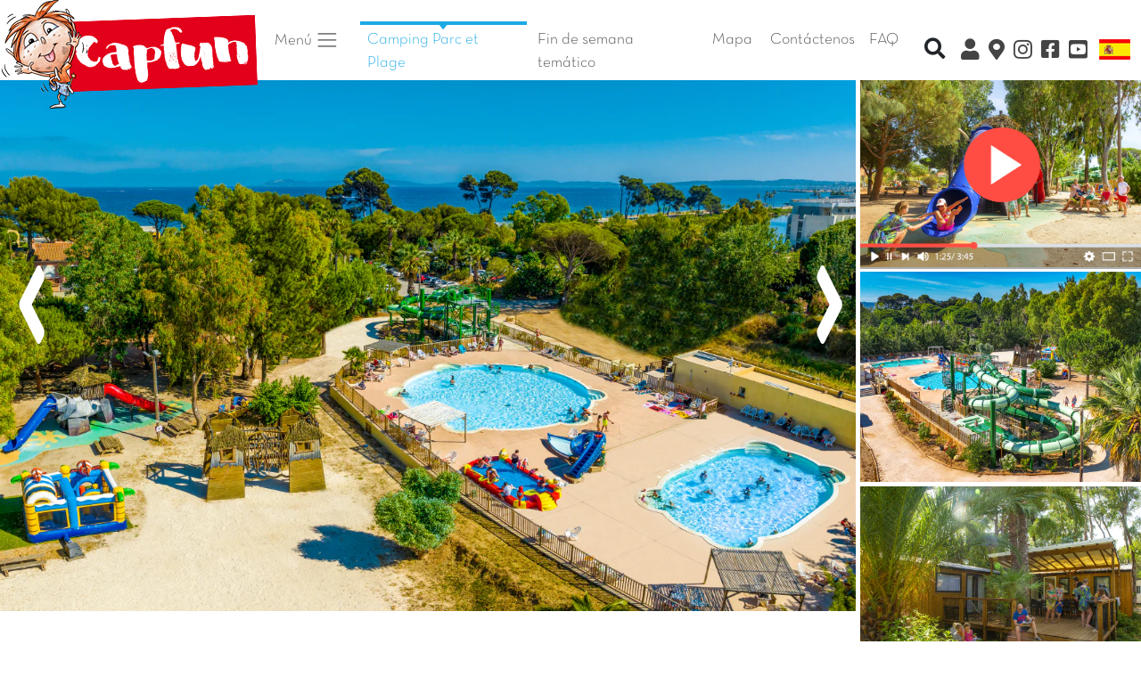

--- FILE ---
content_type: text/html; charset=iso-8859-1
request_url: https://www.capfun.es/camping-france--parc_et_plage-ES.html
body_size: 33624
content:
<!doctype html>
<html lang="fr">
  <head>
    <!-- Required meta tags -->
    <meta charset="iso-8859-1">
	<meta name="viewport" content="width=device-width, initial-scale=1, shrink-to-fit=no, user-scalable=0, viewport-fit=cover" id="viewport-meta">
	
    <!-- Bootstrap CSS -->
    		<link rel="stylesheet" href="css/capfun_2020_first_paint_pagecampingB.css">
		
				<link rel="stylesheet" href="bootstrap2020/ziehharmonika.css">
			<link rel="stylesheet" href="js/OwlCarousel2-2.3.4/dist/assets/owl.carousel.min.css">
		
		<!--<link rel="stylesheet" href="js/OwlCarousel2-2.3.4/dist/assets/owl.theme.default.min.css">-->
    	
      <meta http-equiv="X-UA-Compatible" content="IE=edge">
      <title>Camping Parc et Plage - CAPFUN en Hyères les Palmiers, Provence-Alpes-Côte d'Azur</title>
      <meta name="description" content="Nos nombreuses destinations, mer ou campagne, vous proposeront diff&eacute;rents types d'h&eacute;bergement en location : camping, mobil home, chalet, g&icirc;te.">
      <meta name="keywords" content="Capfun, centro de vacaciones, campings, camping, en Espa&ntilde;a, en Francia, alquiler, casa, chalet, mobil- home, camping, casas, campings, alquiler">
      <meta http-equiv="expires" content="Sun, 25 Jan 2026 12:26:13 +0100">
      <meta http-equiv="cache-control" content="Public">
      <meta name="msvalidate.01" content="5D62FADDBBD8B5AFA1573E12AA897864" />
      <meta name="msapplication-square70x70logo" content="img/favicon/windows-tile-70x70.png">
      <meta name="msapplication-square150x150logo" content="img/favicon/windows-tile-150x150.png">
      <meta name="msapplication-square310x310logo" content="img/favicon/windows-tile-310x310.png">
      <meta name="msapplication-TileImage" content="img/favicon/windows-tile-144x144.png">
      <meta name="msapplication-TileColor" content="#F04148">
	  		<meta name="google-site-verification" content="dM3STwkjS60dB_Z0jWHR1Lr_pdLUBwvNA1JU_NIFUpE" />
	   
      <link rel="apple-touch-icon-precomposed" sizes="152x152" href="img/favicon/apple-touch-icon-152x152-precomposed.png">
      <link rel="apple-touch-icon-precomposed" sizes="120x120" href="img/favicon/apple-touch-icon-120x120-precomposed.png">
      <link rel="apple-touch-icon-precomposed" sizes="76x76" href="img/favicon/apple-touch-icon-76x76-precomposed.png">
      <link rel="apple-touch-icon-precomposed" sizes="60x60" href="img/favicon/apple-touch-icon-60x60-precomposed.png">
      <link rel="apple-touch-icon-precomposed" sizes="144x144" href="img/favicon/apple-touch-icon-144x144-precomposed.png">
      <link rel="apple-touch-icon-precomposed" sizes="114x114" href="img/favicon/apple-touch-icon-114x114-precomposed.png">
      <link rel="apple-touch-icon-precomposed" sizes="72x72" href="img/favicon/apple-touch-icon-72x72-precomposed.png">
      <link rel="apple-touch-icon" sizes="57x57" href="img/favicon/apple-touch-icon.png">
      <link rel="shortcut icon" href="img/favicon/favicon2020.ico">
      <link rel="icon" type="image/png" sizes="64x64" href="img/favicon/favicon2020.png">
      		
				<meta property="og:title" content="Camping Parc et Plage - CAPFUN en Hyères les Palmiers, Provence-Alpes-Côte d'Azur" />
		<meta property="og:type" content="siteweb" />
		<meta property="og:url" content="www.capfun.es/camping-france--parc_et_plage-ES.html" />
		<meta property="og:image" content="http://www.capfun.es/img/logos/logo_capfun.png" />
		<meta property="og:description" content="Nos nombreuses destinations, mer ou campagne, vous proposeront diff&eacute;rents types d'h&eacute;bergement en location : camping, mobil home, chalet, g&icirc;te." />
		<meta property="fb:app_id" content="116192280868" />

		
      
<link rel="alternate" href="https://www.capfun.com/camping-france-provence_alpes_cote_d_azur-parc_et_plage-FR.html" hreflang="fr-fr" />
<link rel="alternate" href="https://www.capfun.co.uk/camping-france-provence_alpes_cote_d_azur-parc_et_plage-EN.html" hreflang="en-gb" />
<link rel="alternate" href="https://www.capfun.nl/camping-frankrijk-paca-parc_et_plage-NL.html" hreflang="nl-nl" />
<link rel="alternate" href="https://www.capfun.de/camping-frankreich-provence_alpes_cote_d_azur-parc_et_plage-DE.html" hreflang="de-de" />
<base href="https://www.capfun.es" /><meta name="facebook-domain-verification" content="04igk63q479gtlo65fkbkmxvt2l79o" />
	  	  
	  	  	  
  </head>
  <body>
    
		
		
	<nav class="navbar  navbar-expand-lg navbar-light nopadding">
		
					<a href="./" class="nopadding tailledivlogo">
			<img src="img/logos/capfun_bizouquet.png"  class="logocapfun" alt="Camping et vacances avec Capfun" title="Camping et vacances avec Capfun">
		</a>
			
	
			<a data-toggle="modal" data-target="#TelModal" class="navbar-toggler dispo nav-item nav-link gris lien noborder" href="./"><i class="fa fa-2x fa-phone-square bleu" aria-hidden="true"  ></i></a>
						
			<a href="https://www.instagram.com/capfun_es/" target="_blank" class="p-0 navbar-toggler nav-item nav-link gris navlinktopright" style="border-color:white"><i class="fab fa-instagram fa-lg"></i></a>
			
						<a href="https://www.facebook.com/campingscapfunes/" target="_blank" class="p-0 navbar-toggler nav-item nav-link gris navlinktopright" style="border-color:white"><i class="fab fa-facebook-square fa-lg"></i></a>
						<a href="https://www.youtube.com/channel/UC--LYt7i-uwGa8g1wumeb5A" target="_blank" class="p-0 navbar-toggler nav-item nav-link gris navlinktopright" style="border-color:white"><i class="fab fa-youtube-square fa-lg"></i></a>
		
				
		<button type="button" class="navbar-toggler" data-toggle="collapse" data-target="#navbarCollapse">
			<span class="navbar-toggler-icon"></span>
		</button>

		<div class="collapse navbar-collapse pl-1 pr-1 pb-2" id="navbarCollapse">
			<div class="navbar-nav pl-1 pr-1">
			
				<li class="nav-item dropdown">
					<a class="nav-link dropdown-toggle gris mr-3" href="#" id="navbarDropdown" role="button" data-toggle="dropdown" aria-haspopup="true" aria-expanded="false">
					  Men&uacute; <span class="navbar-toggler-icon"></span>
					</a>
					
					<div class="dropdown-menu" aria-labelledby="navbarDropdown">
						<a class="dropdown-item" href="https://www.capfun.es"><i class="fas fa-campground"></i> Campings</a>
						<a class="dropdown-item" href="./ski-ES.html"><i class="fas fa-mountain"></i> Esqui</a>
						
						<div class="dropdown-divider"></div>
						
						<span class="dropdown-item-titres">La B&uacute;squeda De Novedad :<br></span>
						<a class="dropdown-item" href="./mapa.html"><i class="fas fa-map-marked-alt"></i> El Mapa</a>
						<a class="dropdown-item" href="./resultados.html"><i class="far fa-calendar-alt"></i> Fecha</a>
						
						<div class="dropdown-divider"></div>
						
												<a class="dropdown-item" href="http://www.capfun.es/clix/" target="_blank"><i class="fas fa-user"></i> Mi Cuenta Clix</a>
												
						<a class="dropdown-item" href="faq.html" target="_blank"><i class="fas fa-question-circle"></i> Preguntas M&aacute;s Frecuentes</a>
												
											 
					</div>
					
									  </li>
			
									<a href="/camping-france--parc_et_plage-ES.html" class="nav-item nav-link bleu menuselectionne mr-1">Camping Parc et Plage</a>
								
							    <a href="./weekend-theme.html" class="nav-item nav-link gris mr-1">Fin de semana tem&aacute;tico</a>
				

                
				
					
					<a href="./mapa.html" class="nav-item nav-link gris mr-1">Mapa</a>			
								
				<a data-toggle="modal" data-target="#TelModal"  href="./" class="dispo nav-item nav-link gris lien">Cont&aacute;ctenos</a>

				
								
									<a href="faq.html" class="dispo nav-item nav-link gris lien">FAQ</a>
								
								
								
			</div>
			<div class="navbar-nav pl-1 ml-auto">
			
				<div class="dropdown navbar-right divMotClef" >
					<a data-toggle="dropdown" href="#" class="btn btn-xs btn-franceloc"><i class="fas fa-search fa-lg"></i></a>
					<div class="dropdown-menu divRechercheMotClef" role="menu" aria-labelledby="dLabel">
					  <form class="form-inline" role="form" id="formMotClef">
						<div class="form-dropdown-menugroup">
						  <input 
						  	type="text" 
						  	class="typeahead form-control input-xs"
						  	placeholder="b&uacute;squeda r&aacute;pida" 
							style="width:250px;" />
						</div>
					  </form>
					</div>
				</div>
			
									<a href="http://www.capfun.es/clix/" onclick="window.open('http://www.capfun.es/clix/')" target="_blank" class="nav-item nav-link gris navlinktopright popoverDispos" data-toggle="popover" data-placement="bottom" data-content="MI CUENTA CLIX"><i class="fas fa-user fa-lg"></i> <span class="d-inline d-sm-none">Mi Cuenta Clix</span></a>
								
				<a href="./mapa.html" onclick="window.open('./mapa.html', '_self')" class="nav-item nav-link gris navlinktopright popoverDispos" data-toggle="popover" data-placement="bottom" data-content="EL MAPA"><i class="fas fa-map-marker-alt fa-lg"></i> <span class="d-inline d-sm-none">El Mapa</span></a>
				
									<a href="https://www.instagram.com/capfun_es/" target="_blank" class="nav-item nav-link gris navlinktopright"><i class="fab fa-instagram fa-lg"></i> <span class="d-inline d-sm-none">Instagram</span></a>
										<a href="https://www.facebook.com/campingscapfunes/" target="_blank" class="nav-item nav-link gris navlinktopright"><i class="fab fa-facebook-square fa-lg"></i> <span class="d-inline d-sm-none">Facebook</span></a>
										<a href="https://www.youtube.com/channel/UC--LYt7i-uwGa8g1wumeb5A" target="_blank" class="nav-item nav-link gris navlinktopright"><i class="fab fa-youtube-square fa-lg"></i> <span class="d-inline d-sm-none">Youtube</span></a>
								
					<div class="divRechercheMotClef pt-1 pb-1 mobile" role="menu" aria-labelledby="dLabel">
					  <form class="form-inline" role="form" id="formMotClef">
						<div class="form-dropdown-menugroup">
						  <input 
						  	type="text" 
						  	class="typeahead form-control input-xs"
						  	placeholder="b&uacute;squeda r&aacute;pida" 
							style="width:250px;" />
						</div>
					  </form>
					</div>
								
				<div class="dropdown dropleft">

				  <a href="#"  data-toggle="dropdown" class="nav-item nav-link gris"><img src="img/drapeaux/ES_2020.png" fetchpriority="low" class="drapeau">  <span class="d-inline d-sm-none">Lengua</span></a>
							  
				  <div class="dropdown-menu">					
					<a class="dropdown-item" href="https://www.capfun.com/camping-france-provence_alpes_cote_d_azur-parc_et_plage-FR.html"><img src="./img/drapeaux/FR_2020.png" fetchpriority="low" border="0" /> Franc&eacute;s</a>					<a class="dropdown-item" href="https://www.capfun.co.uk/camping-france-provence_alpes_cote_d_azur-parc_et_plage-EN.html"><img src="./img/drapeaux/EN_2020.png" fetchpriority="low" border="0" /> Ingl&eacute;s</a>					<a class="dropdown-item" href="https://www.capfun.nl/camping-frankrijk-paca-parc_et_plage-NL.html"><img src="./img/drapeaux/NL_2020.png" fetchpriority="low" border="0" /> Holand&eacute;s</a>										<a class="dropdown-item" href="https://www.capfun.de/camping-frankreich-provence_alpes_cote_d_azur-parc_et_plage-DE.html"><img src="./img/drapeaux/DE_2020.png" fetchpriority="low" border="0" /> alem&aacute;n</a>					
				  </div>
				</div>
			
			</div>
		</div>
	</nav>
	
		
	<div class="modal" id="TelModal" tabindex="-1" role="dialog">
  <div class="modal-dialog" role="document">
    <div class="modal-content">
      <div class="modal-header">
        <h5 class="modal-title">&iquest;Necesita ayuda?</h5>
        <button type="button" class="close" data-dismiss="modal" aria-label="Close">
          <span aria-hidden="true">&times;</span>
        </button>
      </div>
      <div class="modal-body">
        <p>
		<center>			Contactar con el camping : 
			<br>
			<span class="texte2em btn btn-vert texteBlanc"><i class="fa fa-phone"></i> 
			<a href='tel:0033(0)4.94.66.31.77'  class='blanc' >0033(0)4.94.66.31.77</a>			</span>
			<br>
			<br>
		Nuestro servicio al cliente est&aacute; a su disposici&oacute;n en <br /><br />
        <a href="tel:918902412" class="texte2em btn btn-vert texteBlanc"><i class="fa fa-phone"></i> 918902412 *</a><br />
        <small>
          Lunes - Jueves: 9h a 19h
		  <br>
		  Viernes - S&aacute;bados: 9h a 21h
		  <br>
		  Domingos: 9h a 20h<br>
          *llamar sin ning&Uacute;n suplemento.
        </small></center>
		</p>
      </div>
    </div>
  </div>
</div>





<div id="menu-camping" class="bg-white border-bottom shadow-sm">	
			
		<nav class="navbar navbar-expand-md navbar-light nopadding">
			<div class="collapse navbar-collapse" id="navbarCollapse2">
				<div class="navbar-nav mx-auto">		
					<a href="./" class="nav-item nav-link bleu mr-1">Volver al inicio <img src="img/favicon/favicon2020.png" class="bizouquet-menu"></a>		
					<a href="/camping-france--parc_et_plage-ES.html#photo" class="nav-item nav-link gris mr-1">Fotos</a>
									
						<a href="/camping-france--parc_et_plage-ES.html#avis" class="nav-item nav-link gris mr-1">comentarios de los lectores</a>	
										<a href="/camping-france--parc_et_plage-ES.html#jereserve" class="nav-item nav-link gris mr-1">Precios y Reserva</a>
											<a href="/camping-france--parc_et_plage-ES.html#carabouille" class="nav-item nav-link gris mr-1">Carabouille y animaciones</a>
										
					<a href="/camping-france--parc_et_plage-ES.html#descriptif" class="nav-item nav-link gris mr-1">Descriptivo</a>				
					<a href="/camping-france--parc_et_plage-ES.html#contact" class="nav-item nav-link gris mr-1">Contacto</a>
				</div>
				<div class="navbar-nav ml-auto">	
				
					<div class="dropdown navbar-right divMotClef" >
						<a data-toggle="dropdown" href="#" class="btn btn-xs btn-franceloc"><i class="fas fa-search"></i></a>
						<div class="dropdown-menu divRechercheMotClef" role="menu" aria-labelledby="dLabel">
						  <form class="form-inline" role="form" id="formMotClef">
							<div class="form-dropdown-menugroup">
							  <input type="text" class="typeahead form-control input-xs" placeholder="b&uacute;squeda r&aacute;pida" style="width:250px;" />
							</div>
						  </form>
						</div>
					</div>
				
					<a data-toggle="modal" data-target="#TelModal" href="./" class="nav-item nav-link gris navlinktopright lien"><i class="fas fa-phone-square-alt"></i></a>
					<a class="nav-item nav-link gris navlinktopright popoverDispos" href="http://www.capfun.es/clix/" onclick="window.open('http://www.capfun.es/clix/')" target="_blank" data-toggle="popover" data-placement="bottom" data-content="MI CUENTA CLIX"><i class="fas fa-user"></i></a>
					<a href="mapa.html" class="nav-item nav-link gris navlinktopright popoverDispos"><i class="fas fa-map-marker-alt"></i></a>
					<a href="https://www.instagram.com/capfun_es/" target="_blank" class="nav-item nav-link gris navlinktopright"><i class="fab fa-instagram"></i> </a>
					<a href="https://www.facebook.com/campingscapfunes/" target="_blank" class="nav-item nav-link gris navlinktopright"><i class="fab fa-facebook-square"></i></a>
					<a href="https://www.youtube.com/channel/UC--LYt7i-uwGa8g1wumeb5A" target="_blank" class="nav-item nav-link gris navlinktopright"><i class="fab fa-youtube-square"></i></a>
				
					<div class="dropdown dropleft">

				  <a href="#"  data-toggle="dropdown" class="nav-item nav-link gris"><img src="./img/drapeaux/ES_2020.png" class="drapeau" height="15px">  <span class="d-inline d-sm-none">Lengua</span></a>
							  
				  <div class="dropdown-menu">					
					<a class="dropdown-item" href="https://www.capfun.com/camping-france-provence_alpes_cote_d_azur-parc_et_plage-FR.html"><img src="./img/drapeaux/FR_2020.png" fetchpriority="low" border="0" height="15px" /> Franc&eacute;s</a>					<a class="dropdown-item" href="https://www.capfun.co.uk/camping-france-provence_alpes_cote_d_azur-parc_et_plage-EN.html"><img src="./img/drapeaux/EN_2020.png" fetchpriority="low" border="0" height="15px" /> Ingl&eacute;s</a>					<a class="dropdown-item" href="https://www.capfun.nl/camping-frankrijk-paca-parc_et_plage-NL.html"><img src="./img/drapeaux/NL_2020.png" fetchpriority="low" border="0" height="15px" /> Holand&eacute;s</a>										<a class="dropdown-item" href="https://www.capfun.de/camping-frankreich-provence_alpes_cote_d_azur-parc_et_plage-DE.html"><img src="./img/drapeaux/DE_2020.png" fetchpriority="low" border="0" height="15px" /> alem&aacute;n</a>					
				  </div>
				</div>
				
				</div>
			</div>
		</nav>
		
		</div>

<div class="container-fluid marge-haute-diaporama" style="">
	<a name="photo"></a>
	<div class="row">
		<div class="col-xs-9 col-sm-9 nopadding">
		
			 <div id="slider" class="owl-carousel">
									
					<div>
						<!--
						<img class="owl-lazy" data-src="photo/PARC_ET_PLAGE/Web/grandes2/01.webp" alt="Parc et Plage, Camping Provence-Alpes-Côte d'Azur - 1" title="Parc et Plage, Camping Provence-Alpes-Côte d'Azur - 1" >
						-->
																			
						<picture>
							<source 
								type="image/webp" 
								class="img-responsive" 
								 loading="eager" fetchpriority="high" 								alt="Parc et Plage, Camping Provence-Alpes-Côte d'Azur - 1" 
								title="Parc et Plage, Camping Provence-Alpes-Côte d'Azur - 1"		
								width="1280" height="800" 
								srcset="photo/PARC_ET_PLAGE/Web/petites/01.webp 159w,
										photo/PARC_ET_PLAGE/Web/petites2/01.webp 200w,
										photo/PARC_ET_PLAGE/Web/moyennes3/01.webp 390w,
										photo/PARC_ET_PLAGE/Web/moyennes/01.webp 519w,
										photo/PARC_ET_PLAGE/Web/grandes/01.webp 800w,
										photo/PARC_ET_PLAGE/Web/grandes2/01.webp 1024w,
										photo/PARC_ET_PLAGE/Web/grandes1280/01.webp 1280w"
							>
							<source 
								type="image/jpg" 
								class="img-responsive" 								
								 loading="eager" fetchpriority="high" 								alt="Parc et Plage, Camping Provence-Alpes-Côte d'Azur - 1" 
								title="Parc et Plage, Camping Provence-Alpes-Côte d'Azur - 1"	
								width="1280" height="800" 
								srcset="photo/PARC_ET_PLAGE/Web/petites/01.jpg 159w,
										photo/PARC_ET_PLAGE/Web/petites2/01.jpg 200w,
										photo/PARC_ET_PLAGE/Web/moyennes3/01.jpg 390w,
										photo/PARC_ET_PLAGE/Web/moyennes/01.jpg 519w,
										photo/PARC_ET_PLAGE/Web/grandes/01.jpg 800w,
										photo/PARC_ET_PLAGE/Web/grandes2/01.jpg 1024w,
										photo/PARC_ET_PLAGE/Web/grandes1280/01.jpg 1280w"
							 >
							<img 
								src="photo/PARC_ET_PLAGE/Web/grandes2/01.jpg" 
								class="img-responsive" 
								alt="Parc et Plage, Camping Provence-Alpes-Côte d'Azur - 1" 
								title="Parc et Plage, Camping Provence-Alpes-Côte d'Azur - 1"	
								 loading="eager" fetchpriority="high" 								width="1280" height="800" 
								srcset="photo/PARC_ET_PLAGE/Web/petites/01.jpg 159w,
										photo/PARC_ET_PLAGE/Web/petites2/01.jpg 200w,
										photo/PARC_ET_PLAGE/Web/moyennes3/01.jpg 390w,
										photo/PARC_ET_PLAGE/Web/moyennes/01.jpg 519w,
										photo/PARC_ET_PLAGE/Web/grandes/01.jpg 800w,
										photo/PARC_ET_PLAGE/Web/grandes2/01.jpg 1024w,
										photo/PARC_ET_PLAGE/Web/grandes1280/01.jpg 1280w"
							>
						</picture>
						
					</div>
									
					<div>
						<!--
						<img class="owl-lazy" data-src="photo/PARC_ET_PLAGE/Web/grandes2/02.webp" alt="Parc et Plage, Camping Provence-Alpes-Côte d'Azur - 2" title="Parc et Plage, Camping Provence-Alpes-Côte d'Azur - 2" >
						-->
																			
						<picture>
							<source 
								type="image/webp" 
								class="img-responsive" 
								 loading="lazy" 								alt="Parc et Plage, Camping Provence-Alpes-Côte d'Azur - 2" 
								title="Parc et Plage, Camping Provence-Alpes-Côte d'Azur - 2"		
								width="1280" height="800" 
								srcset="photo/PARC_ET_PLAGE/Web/petites/02.webp 159w,
										photo/PARC_ET_PLAGE/Web/petites2/02.webp 200w,
										photo/PARC_ET_PLAGE/Web/moyennes3/02.webp 390w,
										photo/PARC_ET_PLAGE/Web/moyennes/02.webp 519w,
										photo/PARC_ET_PLAGE/Web/grandes/02.webp 800w,
										photo/PARC_ET_PLAGE/Web/grandes2/02.webp 1024w,
										photo/PARC_ET_PLAGE/Web/grandes1280/02.webp 1280w"
							>
							<source 
								type="image/jpg" 
								class="img-responsive" 								
								 loading="lazy" 								alt="Parc et Plage, Camping Provence-Alpes-Côte d'Azur - 2" 
								title="Parc et Plage, Camping Provence-Alpes-Côte d'Azur - 2"	
								width="1280" height="800" 
								srcset="photo/PARC_ET_PLAGE/Web/petites/02.jpg 159w,
										photo/PARC_ET_PLAGE/Web/petites2/02.jpg 200w,
										photo/PARC_ET_PLAGE/Web/moyennes3/02.jpg 390w,
										photo/PARC_ET_PLAGE/Web/moyennes/02.jpg 519w,
										photo/PARC_ET_PLAGE/Web/grandes/02.jpg 800w,
										photo/PARC_ET_PLAGE/Web/grandes2/02.jpg 1024w,
										photo/PARC_ET_PLAGE/Web/grandes1280/02.jpg 1280w"
							 >
							<img 
								src="photo/PARC_ET_PLAGE/Web/grandes2/02.jpg" 
								class="img-responsive" 
								alt="Parc et Plage, Camping Provence-Alpes-Côte d'Azur - 2" 
								title="Parc et Plage, Camping Provence-Alpes-Côte d'Azur - 2"	
								 loading="lazy" 								width="1280" height="800" 
								srcset="photo/PARC_ET_PLAGE/Web/petites/02.jpg 159w,
										photo/PARC_ET_PLAGE/Web/petites2/02.jpg 200w,
										photo/PARC_ET_PLAGE/Web/moyennes3/02.jpg 390w,
										photo/PARC_ET_PLAGE/Web/moyennes/02.jpg 519w,
										photo/PARC_ET_PLAGE/Web/grandes/02.jpg 800w,
										photo/PARC_ET_PLAGE/Web/grandes2/02.jpg 1024w,
										photo/PARC_ET_PLAGE/Web/grandes1280/02.jpg 1280w"
							>
						</picture>
						
					</div>
									
					<div>
						<!--
						<img class="owl-lazy" data-src="photo/PARC_ET_PLAGE/Web/grandes2/03.webp" alt="Parc et Plage, Camping Provence-Alpes-Côte d'Azur - 3" title="Parc et Plage, Camping Provence-Alpes-Côte d'Azur - 3" >
						-->
																			
						<picture>
							<source 
								type="image/webp" 
								class="img-responsive" 
								 loading="lazy" 								alt="Parc et Plage, Camping Provence-Alpes-Côte d'Azur - 3" 
								title="Parc et Plage, Camping Provence-Alpes-Côte d'Azur - 3"		
								width="1280" height="800" 
								srcset="photo/PARC_ET_PLAGE/Web/petites/03.webp 159w,
										photo/PARC_ET_PLAGE/Web/petites2/03.webp 200w,
										photo/PARC_ET_PLAGE/Web/moyennes3/03.webp 390w,
										photo/PARC_ET_PLAGE/Web/moyennes/03.webp 519w,
										photo/PARC_ET_PLAGE/Web/grandes/03.webp 800w,
										photo/PARC_ET_PLAGE/Web/grandes2/03.webp 1024w,
										photo/PARC_ET_PLAGE/Web/grandes1280/03.webp 1280w"
							>
							<source 
								type="image/jpg" 
								class="img-responsive" 								
								 loading="lazy" 								alt="Parc et Plage, Camping Provence-Alpes-Côte d'Azur - 3" 
								title="Parc et Plage, Camping Provence-Alpes-Côte d'Azur - 3"	
								width="1280" height="800" 
								srcset="photo/PARC_ET_PLAGE/Web/petites/03.jpg 159w,
										photo/PARC_ET_PLAGE/Web/petites2/03.jpg 200w,
										photo/PARC_ET_PLAGE/Web/moyennes3/03.jpg 390w,
										photo/PARC_ET_PLAGE/Web/moyennes/03.jpg 519w,
										photo/PARC_ET_PLAGE/Web/grandes/03.jpg 800w,
										photo/PARC_ET_PLAGE/Web/grandes2/03.jpg 1024w,
										photo/PARC_ET_PLAGE/Web/grandes1280/03.jpg 1280w"
							 >
							<img 
								src="photo/PARC_ET_PLAGE/Web/grandes2/03.jpg" 
								class="img-responsive" 
								alt="Parc et Plage, Camping Provence-Alpes-Côte d'Azur - 3" 
								title="Parc et Plage, Camping Provence-Alpes-Côte d'Azur - 3"	
								 loading="lazy" 								width="1280" height="800" 
								srcset="photo/PARC_ET_PLAGE/Web/petites/03.jpg 159w,
										photo/PARC_ET_PLAGE/Web/petites2/03.jpg 200w,
										photo/PARC_ET_PLAGE/Web/moyennes3/03.jpg 390w,
										photo/PARC_ET_PLAGE/Web/moyennes/03.jpg 519w,
										photo/PARC_ET_PLAGE/Web/grandes/03.jpg 800w,
										photo/PARC_ET_PLAGE/Web/grandes2/03.jpg 1024w,
										photo/PARC_ET_PLAGE/Web/grandes1280/03.jpg 1280w"
							>
						</picture>
						
					</div>
									
					<div>
						<!--
						<img class="owl-lazy" data-src="photo/PARC_ET_PLAGE/Web/grandes2/04.webp" alt="Parc et Plage, Camping Provence-Alpes-Côte d'Azur - 4" title="Parc et Plage, Camping Provence-Alpes-Côte d'Azur - 4" >
						-->
																			
						<picture>
							<source 
								type="image/webp" 
								class="img-responsive" 
								 loading="lazy" 								alt="Parc et Plage, Camping Provence-Alpes-Côte d'Azur - 4" 
								title="Parc et Plage, Camping Provence-Alpes-Côte d'Azur - 4"		
								width="1280" height="800" 
								srcset="photo/PARC_ET_PLAGE/Web/petites/04.webp 159w,
										photo/PARC_ET_PLAGE/Web/petites2/04.webp 200w,
										photo/PARC_ET_PLAGE/Web/moyennes3/04.webp 390w,
										photo/PARC_ET_PLAGE/Web/moyennes/04.webp 519w,
										photo/PARC_ET_PLAGE/Web/grandes/04.webp 800w,
										photo/PARC_ET_PLAGE/Web/grandes2/04.webp 1024w,
										photo/PARC_ET_PLAGE/Web/grandes1280/04.webp 1280w"
							>
							<source 
								type="image/jpg" 
								class="img-responsive" 								
								 loading="lazy" 								alt="Parc et Plage, Camping Provence-Alpes-Côte d'Azur - 4" 
								title="Parc et Plage, Camping Provence-Alpes-Côte d'Azur - 4"	
								width="1280" height="800" 
								srcset="photo/PARC_ET_PLAGE/Web/petites/04.jpg 159w,
										photo/PARC_ET_PLAGE/Web/petites2/04.jpg 200w,
										photo/PARC_ET_PLAGE/Web/moyennes3/04.jpg 390w,
										photo/PARC_ET_PLAGE/Web/moyennes/04.jpg 519w,
										photo/PARC_ET_PLAGE/Web/grandes/04.jpg 800w,
										photo/PARC_ET_PLAGE/Web/grandes2/04.jpg 1024w,
										photo/PARC_ET_PLAGE/Web/grandes1280/04.jpg 1280w"
							 >
							<img 
								src="photo/PARC_ET_PLAGE/Web/grandes2/04.jpg" 
								class="img-responsive" 
								alt="Parc et Plage, Camping Provence-Alpes-Côte d'Azur - 4" 
								title="Parc et Plage, Camping Provence-Alpes-Côte d'Azur - 4"	
								 loading="lazy" 								width="1280" height="800" 
								srcset="photo/PARC_ET_PLAGE/Web/petites/04.jpg 159w,
										photo/PARC_ET_PLAGE/Web/petites2/04.jpg 200w,
										photo/PARC_ET_PLAGE/Web/moyennes3/04.jpg 390w,
										photo/PARC_ET_PLAGE/Web/moyennes/04.jpg 519w,
										photo/PARC_ET_PLAGE/Web/grandes/04.jpg 800w,
										photo/PARC_ET_PLAGE/Web/grandes2/04.jpg 1024w,
										photo/PARC_ET_PLAGE/Web/grandes1280/04.jpg 1280w"
							>
						</picture>
						
					</div>
									
					<div>
						<!--
						<img class="owl-lazy" data-src="photo/PARC_ET_PLAGE/Web/grandes2/05.webp" alt="Parc et Plage, Camping Provence-Alpes-Côte d'Azur - 5" title="Parc et Plage, Camping Provence-Alpes-Côte d'Azur - 5" >
						-->
																			
						<picture>
							<source 
								type="image/webp" 
								class="img-responsive" 
								 loading="lazy" 								alt="Parc et Plage, Camping Provence-Alpes-Côte d'Azur - 5" 
								title="Parc et Plage, Camping Provence-Alpes-Côte d'Azur - 5"		
								width="1280" height="800" 
								srcset="photo/PARC_ET_PLAGE/Web/petites/05.webp 159w,
										photo/PARC_ET_PLAGE/Web/petites2/05.webp 200w,
										photo/PARC_ET_PLAGE/Web/moyennes3/05.webp 390w,
										photo/PARC_ET_PLAGE/Web/moyennes/05.webp 519w,
										photo/PARC_ET_PLAGE/Web/grandes/05.webp 800w,
										photo/PARC_ET_PLAGE/Web/grandes2/05.webp 1024w,
										photo/PARC_ET_PLAGE/Web/grandes1280/05.webp 1280w"
							>
							<source 
								type="image/jpg" 
								class="img-responsive" 								
								 loading="lazy" 								alt="Parc et Plage, Camping Provence-Alpes-Côte d'Azur - 5" 
								title="Parc et Plage, Camping Provence-Alpes-Côte d'Azur - 5"	
								width="1280" height="800" 
								srcset="photo/PARC_ET_PLAGE/Web/petites/05.jpg 159w,
										photo/PARC_ET_PLAGE/Web/petites2/05.jpg 200w,
										photo/PARC_ET_PLAGE/Web/moyennes3/05.jpg 390w,
										photo/PARC_ET_PLAGE/Web/moyennes/05.jpg 519w,
										photo/PARC_ET_PLAGE/Web/grandes/05.jpg 800w,
										photo/PARC_ET_PLAGE/Web/grandes2/05.jpg 1024w,
										photo/PARC_ET_PLAGE/Web/grandes1280/05.jpg 1280w"
							 >
							<img 
								src="photo/PARC_ET_PLAGE/Web/grandes2/05.jpg" 
								class="img-responsive" 
								alt="Parc et Plage, Camping Provence-Alpes-Côte d'Azur - 5" 
								title="Parc et Plage, Camping Provence-Alpes-Côte d'Azur - 5"	
								 loading="lazy" 								width="1280" height="800" 
								srcset="photo/PARC_ET_PLAGE/Web/petites/05.jpg 159w,
										photo/PARC_ET_PLAGE/Web/petites2/05.jpg 200w,
										photo/PARC_ET_PLAGE/Web/moyennes3/05.jpg 390w,
										photo/PARC_ET_PLAGE/Web/moyennes/05.jpg 519w,
										photo/PARC_ET_PLAGE/Web/grandes/05.jpg 800w,
										photo/PARC_ET_PLAGE/Web/grandes2/05.jpg 1024w,
										photo/PARC_ET_PLAGE/Web/grandes1280/05.jpg 1280w"
							>
						</picture>
						
					</div>
									
					<div>
						<!--
						<img class="owl-lazy" data-src="photo/PARC_ET_PLAGE/Web/grandes2/06.webp" alt="Parc et Plage, Camping Provence-Alpes-Côte d'Azur - 6" title="Parc et Plage, Camping Provence-Alpes-Côte d'Azur - 6" >
						-->
																			
						<picture>
							<source 
								type="image/webp" 
								class="img-responsive" 
								 loading="lazy" 								alt="Parc et Plage, Camping Provence-Alpes-Côte d'Azur - 6" 
								title="Parc et Plage, Camping Provence-Alpes-Côte d'Azur - 6"		
								width="1280" height="800" 
								srcset="photo/PARC_ET_PLAGE/Web/petites/06.webp 159w,
										photo/PARC_ET_PLAGE/Web/petites2/06.webp 200w,
										photo/PARC_ET_PLAGE/Web/moyennes3/06.webp 390w,
										photo/PARC_ET_PLAGE/Web/moyennes/06.webp 519w,
										photo/PARC_ET_PLAGE/Web/grandes/06.webp 800w,
										photo/PARC_ET_PLAGE/Web/grandes2/06.webp 1024w,
										photo/PARC_ET_PLAGE/Web/grandes1280/06.webp 1280w"
							>
							<source 
								type="image/jpg" 
								class="img-responsive" 								
								 loading="lazy" 								alt="Parc et Plage, Camping Provence-Alpes-Côte d'Azur - 6" 
								title="Parc et Plage, Camping Provence-Alpes-Côte d'Azur - 6"	
								width="1280" height="800" 
								srcset="photo/PARC_ET_PLAGE/Web/petites/06.jpg 159w,
										photo/PARC_ET_PLAGE/Web/petites2/06.jpg 200w,
										photo/PARC_ET_PLAGE/Web/moyennes3/06.jpg 390w,
										photo/PARC_ET_PLAGE/Web/moyennes/06.jpg 519w,
										photo/PARC_ET_PLAGE/Web/grandes/06.jpg 800w,
										photo/PARC_ET_PLAGE/Web/grandes2/06.jpg 1024w,
										photo/PARC_ET_PLAGE/Web/grandes1280/06.jpg 1280w"
							 >
							<img 
								src="photo/PARC_ET_PLAGE/Web/grandes2/06.jpg" 
								class="img-responsive" 
								alt="Parc et Plage, Camping Provence-Alpes-Côte d'Azur - 6" 
								title="Parc et Plage, Camping Provence-Alpes-Côte d'Azur - 6"	
								 loading="lazy" 								width="1280" height="800" 
								srcset="photo/PARC_ET_PLAGE/Web/petites/06.jpg 159w,
										photo/PARC_ET_PLAGE/Web/petites2/06.jpg 200w,
										photo/PARC_ET_PLAGE/Web/moyennes3/06.jpg 390w,
										photo/PARC_ET_PLAGE/Web/moyennes/06.jpg 519w,
										photo/PARC_ET_PLAGE/Web/grandes/06.jpg 800w,
										photo/PARC_ET_PLAGE/Web/grandes2/06.jpg 1024w,
										photo/PARC_ET_PLAGE/Web/grandes1280/06.jpg 1280w"
							>
						</picture>
						
					</div>
									
					<div>
						<!--
						<img class="owl-lazy" data-src="photo/PARC_ET_PLAGE/Web/grandes2/07.webp" alt="Parc et Plage, Camping Provence-Alpes-Côte d'Azur - 7" title="Parc et Plage, Camping Provence-Alpes-Côte d'Azur - 7" >
						-->
																			
						<picture>
							<source 
								type="image/webp" 
								class="img-responsive" 
								 loading="lazy" 								alt="Parc et Plage, Camping Provence-Alpes-Côte d'Azur - 7" 
								title="Parc et Plage, Camping Provence-Alpes-Côte d'Azur - 7"		
								width="1280" height="800" 
								srcset="photo/PARC_ET_PLAGE/Web/petites/07.webp 159w,
										photo/PARC_ET_PLAGE/Web/petites2/07.webp 200w,
										photo/PARC_ET_PLAGE/Web/moyennes3/07.webp 390w,
										photo/PARC_ET_PLAGE/Web/moyennes/07.webp 519w,
										photo/PARC_ET_PLAGE/Web/grandes/07.webp 800w,
										photo/PARC_ET_PLAGE/Web/grandes2/07.webp 1024w,
										photo/PARC_ET_PLAGE/Web/grandes1280/07.webp 1280w"
							>
							<source 
								type="image/jpg" 
								class="img-responsive" 								
								 loading="lazy" 								alt="Parc et Plage, Camping Provence-Alpes-Côte d'Azur - 7" 
								title="Parc et Plage, Camping Provence-Alpes-Côte d'Azur - 7"	
								width="1280" height="800" 
								srcset="photo/PARC_ET_PLAGE/Web/petites/07.jpg 159w,
										photo/PARC_ET_PLAGE/Web/petites2/07.jpg 200w,
										photo/PARC_ET_PLAGE/Web/moyennes3/07.jpg 390w,
										photo/PARC_ET_PLAGE/Web/moyennes/07.jpg 519w,
										photo/PARC_ET_PLAGE/Web/grandes/07.jpg 800w,
										photo/PARC_ET_PLAGE/Web/grandes2/07.jpg 1024w,
										photo/PARC_ET_PLAGE/Web/grandes1280/07.jpg 1280w"
							 >
							<img 
								src="photo/PARC_ET_PLAGE/Web/grandes2/07.jpg" 
								class="img-responsive" 
								alt="Parc et Plage, Camping Provence-Alpes-Côte d'Azur - 7" 
								title="Parc et Plage, Camping Provence-Alpes-Côte d'Azur - 7"	
								 loading="lazy" 								width="1280" height="800" 
								srcset="photo/PARC_ET_PLAGE/Web/petites/07.jpg 159w,
										photo/PARC_ET_PLAGE/Web/petites2/07.jpg 200w,
										photo/PARC_ET_PLAGE/Web/moyennes3/07.jpg 390w,
										photo/PARC_ET_PLAGE/Web/moyennes/07.jpg 519w,
										photo/PARC_ET_PLAGE/Web/grandes/07.jpg 800w,
										photo/PARC_ET_PLAGE/Web/grandes2/07.jpg 1024w,
										photo/PARC_ET_PLAGE/Web/grandes1280/07.jpg 1280w"
							>
						</picture>
						
					</div>
									
					<div>
						<!--
						<img class="owl-lazy" data-src="photo/PARC_ET_PLAGE/Web/grandes2/08.webp" alt="Parc et Plage, Camping Provence-Alpes-Côte d'Azur - 8" title="Parc et Plage, Camping Provence-Alpes-Côte d'Azur - 8" >
						-->
																			
						<picture>
							<source 
								type="image/webp" 
								class="img-responsive" 
								 loading="lazy" 								alt="Parc et Plage, Camping Provence-Alpes-Côte d'Azur - 8" 
								title="Parc et Plage, Camping Provence-Alpes-Côte d'Azur - 8"		
								width="1280" height="800" 
								srcset="photo/PARC_ET_PLAGE/Web/petites/08.webp 159w,
										photo/PARC_ET_PLAGE/Web/petites2/08.webp 200w,
										photo/PARC_ET_PLAGE/Web/moyennes3/08.webp 390w,
										photo/PARC_ET_PLAGE/Web/moyennes/08.webp 519w,
										photo/PARC_ET_PLAGE/Web/grandes/08.webp 800w,
										photo/PARC_ET_PLAGE/Web/grandes2/08.webp 1024w,
										photo/PARC_ET_PLAGE/Web/grandes1280/08.webp 1280w"
							>
							<source 
								type="image/jpg" 
								class="img-responsive" 								
								 loading="lazy" 								alt="Parc et Plage, Camping Provence-Alpes-Côte d'Azur - 8" 
								title="Parc et Plage, Camping Provence-Alpes-Côte d'Azur - 8"	
								width="1280" height="800" 
								srcset="photo/PARC_ET_PLAGE/Web/petites/08.jpg 159w,
										photo/PARC_ET_PLAGE/Web/petites2/08.jpg 200w,
										photo/PARC_ET_PLAGE/Web/moyennes3/08.jpg 390w,
										photo/PARC_ET_PLAGE/Web/moyennes/08.jpg 519w,
										photo/PARC_ET_PLAGE/Web/grandes/08.jpg 800w,
										photo/PARC_ET_PLAGE/Web/grandes2/08.jpg 1024w,
										photo/PARC_ET_PLAGE/Web/grandes1280/08.jpg 1280w"
							 >
							<img 
								src="photo/PARC_ET_PLAGE/Web/grandes2/08.jpg" 
								class="img-responsive" 
								alt="Parc et Plage, Camping Provence-Alpes-Côte d'Azur - 8" 
								title="Parc et Plage, Camping Provence-Alpes-Côte d'Azur - 8"	
								 loading="lazy" 								width="1280" height="800" 
								srcset="photo/PARC_ET_PLAGE/Web/petites/08.jpg 159w,
										photo/PARC_ET_PLAGE/Web/petites2/08.jpg 200w,
										photo/PARC_ET_PLAGE/Web/moyennes3/08.jpg 390w,
										photo/PARC_ET_PLAGE/Web/moyennes/08.jpg 519w,
										photo/PARC_ET_PLAGE/Web/grandes/08.jpg 800w,
										photo/PARC_ET_PLAGE/Web/grandes2/08.jpg 1024w,
										photo/PARC_ET_PLAGE/Web/grandes1280/08.jpg 1280w"
							>
						</picture>
						
					</div>
									
					<div>
						<!--
						<img class="owl-lazy" data-src="photo/PARC_ET_PLAGE/Web/grandes2/09.webp" alt="Parc et Plage, Camping Provence-Alpes-Côte d'Azur - 9" title="Parc et Plage, Camping Provence-Alpes-Côte d'Azur - 9" >
						-->
																			
						<picture>
							<source 
								type="image/webp" 
								class="img-responsive" 
								 loading="lazy" 								alt="Parc et Plage, Camping Provence-Alpes-Côte d'Azur - 9" 
								title="Parc et Plage, Camping Provence-Alpes-Côte d'Azur - 9"		
								width="1280" height="800" 
								srcset="photo/PARC_ET_PLAGE/Web/petites/09.webp 159w,
										photo/PARC_ET_PLAGE/Web/petites2/09.webp 200w,
										photo/PARC_ET_PLAGE/Web/moyennes3/09.webp 390w,
										photo/PARC_ET_PLAGE/Web/moyennes/09.webp 519w,
										photo/PARC_ET_PLAGE/Web/grandes/09.webp 800w,
										photo/PARC_ET_PLAGE/Web/grandes2/09.webp 1024w,
										photo/PARC_ET_PLAGE/Web/grandes1280/09.webp 1280w"
							>
							<source 
								type="image/jpg" 
								class="img-responsive" 								
								 loading="lazy" 								alt="Parc et Plage, Camping Provence-Alpes-Côte d'Azur - 9" 
								title="Parc et Plage, Camping Provence-Alpes-Côte d'Azur - 9"	
								width="1280" height="800" 
								srcset="photo/PARC_ET_PLAGE/Web/petites/09.jpg 159w,
										photo/PARC_ET_PLAGE/Web/petites2/09.jpg 200w,
										photo/PARC_ET_PLAGE/Web/moyennes3/09.jpg 390w,
										photo/PARC_ET_PLAGE/Web/moyennes/09.jpg 519w,
										photo/PARC_ET_PLAGE/Web/grandes/09.jpg 800w,
										photo/PARC_ET_PLAGE/Web/grandes2/09.jpg 1024w,
										photo/PARC_ET_PLAGE/Web/grandes1280/09.jpg 1280w"
							 >
							<img 
								src="photo/PARC_ET_PLAGE/Web/grandes2/09.jpg" 
								class="img-responsive" 
								alt="Parc et Plage, Camping Provence-Alpes-Côte d'Azur - 9" 
								title="Parc et Plage, Camping Provence-Alpes-Côte d'Azur - 9"	
								 loading="lazy" 								width="1280" height="800" 
								srcset="photo/PARC_ET_PLAGE/Web/petites/09.jpg 159w,
										photo/PARC_ET_PLAGE/Web/petites2/09.jpg 200w,
										photo/PARC_ET_PLAGE/Web/moyennes3/09.jpg 390w,
										photo/PARC_ET_PLAGE/Web/moyennes/09.jpg 519w,
										photo/PARC_ET_PLAGE/Web/grandes/09.jpg 800w,
										photo/PARC_ET_PLAGE/Web/grandes2/09.jpg 1024w,
										photo/PARC_ET_PLAGE/Web/grandes1280/09.jpg 1280w"
							>
						</picture>
						
					</div>
									
					<div>
						<!--
						<img class="owl-lazy" data-src="photo/PARC_ET_PLAGE/Web/grandes2/10.webp" alt="Parc et Plage, Camping Provence-Alpes-Côte d'Azur - 10" title="Parc et Plage, Camping Provence-Alpes-Côte d'Azur - 10" >
						-->
																			
						<picture>
							<source 
								type="image/webp" 
								class="img-responsive" 
								 loading="lazy" 								alt="Parc et Plage, Camping Provence-Alpes-Côte d'Azur - 10" 
								title="Parc et Plage, Camping Provence-Alpes-Côte d'Azur - 10"		
								width="1280" height="800" 
								srcset="photo/PARC_ET_PLAGE/Web/petites/10.webp 159w,
										photo/PARC_ET_PLAGE/Web/petites2/10.webp 200w,
										photo/PARC_ET_PLAGE/Web/moyennes3/10.webp 390w,
										photo/PARC_ET_PLAGE/Web/moyennes/10.webp 519w,
										photo/PARC_ET_PLAGE/Web/grandes/10.webp 800w,
										photo/PARC_ET_PLAGE/Web/grandes2/10.webp 1024w,
										photo/PARC_ET_PLAGE/Web/grandes1280/10.webp 1280w"
							>
							<source 
								type="image/jpg" 
								class="img-responsive" 								
								 loading="lazy" 								alt="Parc et Plage, Camping Provence-Alpes-Côte d'Azur - 10" 
								title="Parc et Plage, Camping Provence-Alpes-Côte d'Azur - 10"	
								width="1280" height="800" 
								srcset="photo/PARC_ET_PLAGE/Web/petites/10.jpg 159w,
										photo/PARC_ET_PLAGE/Web/petites2/10.jpg 200w,
										photo/PARC_ET_PLAGE/Web/moyennes3/10.jpg 390w,
										photo/PARC_ET_PLAGE/Web/moyennes/10.jpg 519w,
										photo/PARC_ET_PLAGE/Web/grandes/10.jpg 800w,
										photo/PARC_ET_PLAGE/Web/grandes2/10.jpg 1024w,
										photo/PARC_ET_PLAGE/Web/grandes1280/10.jpg 1280w"
							 >
							<img 
								src="photo/PARC_ET_PLAGE/Web/grandes2/10.jpg" 
								class="img-responsive" 
								alt="Parc et Plage, Camping Provence-Alpes-Côte d'Azur - 10" 
								title="Parc et Plage, Camping Provence-Alpes-Côte d'Azur - 10"	
								 loading="lazy" 								width="1280" height="800" 
								srcset="photo/PARC_ET_PLAGE/Web/petites/10.jpg 159w,
										photo/PARC_ET_PLAGE/Web/petites2/10.jpg 200w,
										photo/PARC_ET_PLAGE/Web/moyennes3/10.jpg 390w,
										photo/PARC_ET_PLAGE/Web/moyennes/10.jpg 519w,
										photo/PARC_ET_PLAGE/Web/grandes/10.jpg 800w,
										photo/PARC_ET_PLAGE/Web/grandes2/10.jpg 1024w,
										photo/PARC_ET_PLAGE/Web/grandes1280/10.jpg 1280w"
							>
						</picture>
						
					</div>
									
					<div>
						<!--
						<img class="owl-lazy" data-src="photo/PARC_ET_PLAGE/Web/grandes2/11.webp" alt="Parc et Plage, Camping Provence-Alpes-Côte d'Azur - 11" title="Parc et Plage, Camping Provence-Alpes-Côte d'Azur - 11" >
						-->
																			
						<picture>
							<source 
								type="image/webp" 
								class="img-responsive" 
								 loading="lazy" 								alt="Parc et Plage, Camping Provence-Alpes-Côte d'Azur - 11" 
								title="Parc et Plage, Camping Provence-Alpes-Côte d'Azur - 11"		
								width="1280" height="800" 
								srcset="photo/PARC_ET_PLAGE/Web/petites/11.webp 159w,
										photo/PARC_ET_PLAGE/Web/petites2/11.webp 200w,
										photo/PARC_ET_PLAGE/Web/moyennes3/11.webp 390w,
										photo/PARC_ET_PLAGE/Web/moyennes/11.webp 519w,
										photo/PARC_ET_PLAGE/Web/grandes/11.webp 800w,
										photo/PARC_ET_PLAGE/Web/grandes2/11.webp 1024w,
										photo/PARC_ET_PLAGE/Web/grandes1280/11.webp 1280w"
							>
							<source 
								type="image/jpg" 
								class="img-responsive" 								
								 loading="lazy" 								alt="Parc et Plage, Camping Provence-Alpes-Côte d'Azur - 11" 
								title="Parc et Plage, Camping Provence-Alpes-Côte d'Azur - 11"	
								width="1280" height="800" 
								srcset="photo/PARC_ET_PLAGE/Web/petites/11.jpg 159w,
										photo/PARC_ET_PLAGE/Web/petites2/11.jpg 200w,
										photo/PARC_ET_PLAGE/Web/moyennes3/11.jpg 390w,
										photo/PARC_ET_PLAGE/Web/moyennes/11.jpg 519w,
										photo/PARC_ET_PLAGE/Web/grandes/11.jpg 800w,
										photo/PARC_ET_PLAGE/Web/grandes2/11.jpg 1024w,
										photo/PARC_ET_PLAGE/Web/grandes1280/11.jpg 1280w"
							 >
							<img 
								src="photo/PARC_ET_PLAGE/Web/grandes2/11.jpg" 
								class="img-responsive" 
								alt="Parc et Plage, Camping Provence-Alpes-Côte d'Azur - 11" 
								title="Parc et Plage, Camping Provence-Alpes-Côte d'Azur - 11"	
								 loading="lazy" 								width="1280" height="800" 
								srcset="photo/PARC_ET_PLAGE/Web/petites/11.jpg 159w,
										photo/PARC_ET_PLAGE/Web/petites2/11.jpg 200w,
										photo/PARC_ET_PLAGE/Web/moyennes3/11.jpg 390w,
										photo/PARC_ET_PLAGE/Web/moyennes/11.jpg 519w,
										photo/PARC_ET_PLAGE/Web/grandes/11.jpg 800w,
										photo/PARC_ET_PLAGE/Web/grandes2/11.jpg 1024w,
										photo/PARC_ET_PLAGE/Web/grandes1280/11.jpg 1280w"
							>
						</picture>
						
					</div>
									
					<div>
						<!--
						<img class="owl-lazy" data-src="photo/PARC_ET_PLAGE/Web/grandes2/12.webp" alt="Parc et Plage, Camping Provence-Alpes-Côte d'Azur - 12" title="Parc et Plage, Camping Provence-Alpes-Côte d'Azur - 12" >
						-->
																			
						<picture>
							<source 
								type="image/webp" 
								class="img-responsive" 
								 loading="lazy" 								alt="Parc et Plage, Camping Provence-Alpes-Côte d'Azur - 12" 
								title="Parc et Plage, Camping Provence-Alpes-Côte d'Azur - 12"		
								width="1280" height="800" 
								srcset="photo/PARC_ET_PLAGE/Web/petites/12.webp 159w,
										photo/PARC_ET_PLAGE/Web/petites2/12.webp 200w,
										photo/PARC_ET_PLAGE/Web/moyennes3/12.webp 390w,
										photo/PARC_ET_PLAGE/Web/moyennes/12.webp 519w,
										photo/PARC_ET_PLAGE/Web/grandes/12.webp 800w,
										photo/PARC_ET_PLAGE/Web/grandes2/12.webp 1024w,
										photo/PARC_ET_PLAGE/Web/grandes1280/12.webp 1280w"
							>
							<source 
								type="image/jpg" 
								class="img-responsive" 								
								 loading="lazy" 								alt="Parc et Plage, Camping Provence-Alpes-Côte d'Azur - 12" 
								title="Parc et Plage, Camping Provence-Alpes-Côte d'Azur - 12"	
								width="1280" height="800" 
								srcset="photo/PARC_ET_PLAGE/Web/petites/12.jpg 159w,
										photo/PARC_ET_PLAGE/Web/petites2/12.jpg 200w,
										photo/PARC_ET_PLAGE/Web/moyennes3/12.jpg 390w,
										photo/PARC_ET_PLAGE/Web/moyennes/12.jpg 519w,
										photo/PARC_ET_PLAGE/Web/grandes/12.jpg 800w,
										photo/PARC_ET_PLAGE/Web/grandes2/12.jpg 1024w,
										photo/PARC_ET_PLAGE/Web/grandes1280/12.jpg 1280w"
							 >
							<img 
								src="photo/PARC_ET_PLAGE/Web/grandes2/12.jpg" 
								class="img-responsive" 
								alt="Parc et Plage, Camping Provence-Alpes-Côte d'Azur - 12" 
								title="Parc et Plage, Camping Provence-Alpes-Côte d'Azur - 12"	
								 loading="lazy" 								width="1280" height="800" 
								srcset="photo/PARC_ET_PLAGE/Web/petites/12.jpg 159w,
										photo/PARC_ET_PLAGE/Web/petites2/12.jpg 200w,
										photo/PARC_ET_PLAGE/Web/moyennes3/12.jpg 390w,
										photo/PARC_ET_PLAGE/Web/moyennes/12.jpg 519w,
										photo/PARC_ET_PLAGE/Web/grandes/12.jpg 800w,
										photo/PARC_ET_PLAGE/Web/grandes2/12.jpg 1024w,
										photo/PARC_ET_PLAGE/Web/grandes1280/12.jpg 1280w"
							>
						</picture>
						
					</div>
									
					<div>
						<!--
						<img class="owl-lazy" data-src="photo/PARC_ET_PLAGE/Web/grandes2/13.webp" alt="Parc et Plage, Camping Provence-Alpes-Côte d'Azur - 13" title="Parc et Plage, Camping Provence-Alpes-Côte d'Azur - 13" >
						-->
																			
						<picture>
							<source 
								type="image/webp" 
								class="img-responsive" 
								 loading="lazy" 								alt="Parc et Plage, Camping Provence-Alpes-Côte d'Azur - 13" 
								title="Parc et Plage, Camping Provence-Alpes-Côte d'Azur - 13"		
								width="1280" height="800" 
								srcset="photo/PARC_ET_PLAGE/Web/petites/13.webp 159w,
										photo/PARC_ET_PLAGE/Web/petites2/13.webp 200w,
										photo/PARC_ET_PLAGE/Web/moyennes3/13.webp 390w,
										photo/PARC_ET_PLAGE/Web/moyennes/13.webp 519w,
										photo/PARC_ET_PLAGE/Web/grandes/13.webp 800w,
										photo/PARC_ET_PLAGE/Web/grandes2/13.webp 1024w,
										photo/PARC_ET_PLAGE/Web/grandes1280/13.webp 1280w"
							>
							<source 
								type="image/jpg" 
								class="img-responsive" 								
								 loading="lazy" 								alt="Parc et Plage, Camping Provence-Alpes-Côte d'Azur - 13" 
								title="Parc et Plage, Camping Provence-Alpes-Côte d'Azur - 13"	
								width="1280" height="800" 
								srcset="photo/PARC_ET_PLAGE/Web/petites/13.jpg 159w,
										photo/PARC_ET_PLAGE/Web/petites2/13.jpg 200w,
										photo/PARC_ET_PLAGE/Web/moyennes3/13.jpg 390w,
										photo/PARC_ET_PLAGE/Web/moyennes/13.jpg 519w,
										photo/PARC_ET_PLAGE/Web/grandes/13.jpg 800w,
										photo/PARC_ET_PLAGE/Web/grandes2/13.jpg 1024w,
										photo/PARC_ET_PLAGE/Web/grandes1280/13.jpg 1280w"
							 >
							<img 
								src="photo/PARC_ET_PLAGE/Web/grandes2/13.jpg" 
								class="img-responsive" 
								alt="Parc et Plage, Camping Provence-Alpes-Côte d'Azur - 13" 
								title="Parc et Plage, Camping Provence-Alpes-Côte d'Azur - 13"	
								 loading="lazy" 								width="1280" height="800" 
								srcset="photo/PARC_ET_PLAGE/Web/petites/13.jpg 159w,
										photo/PARC_ET_PLAGE/Web/petites2/13.jpg 200w,
										photo/PARC_ET_PLAGE/Web/moyennes3/13.jpg 390w,
										photo/PARC_ET_PLAGE/Web/moyennes/13.jpg 519w,
										photo/PARC_ET_PLAGE/Web/grandes/13.jpg 800w,
										photo/PARC_ET_PLAGE/Web/grandes2/13.jpg 1024w,
										photo/PARC_ET_PLAGE/Web/grandes1280/13.jpg 1280w"
							>
						</picture>
						
					</div>
									
					<div>
						<!--
						<img class="owl-lazy" data-src="photo/PARC_ET_PLAGE/Web/grandes2/14.webp" alt="Parc et Plage, Camping Provence-Alpes-Côte d'Azur - 14" title="Parc et Plage, Camping Provence-Alpes-Côte d'Azur - 14" >
						-->
																			
						<picture>
							<source 
								type="image/webp" 
								class="img-responsive" 
								 loading="lazy" 								alt="Parc et Plage, Camping Provence-Alpes-Côte d'Azur - 14" 
								title="Parc et Plage, Camping Provence-Alpes-Côte d'Azur - 14"		
								width="1280" height="800" 
								srcset="photo/PARC_ET_PLAGE/Web/petites/14.webp 159w,
										photo/PARC_ET_PLAGE/Web/petites2/14.webp 200w,
										photo/PARC_ET_PLAGE/Web/moyennes3/14.webp 390w,
										photo/PARC_ET_PLAGE/Web/moyennes/14.webp 519w,
										photo/PARC_ET_PLAGE/Web/grandes/14.webp 800w,
										photo/PARC_ET_PLAGE/Web/grandes2/14.webp 1024w,
										photo/PARC_ET_PLAGE/Web/grandes1280/14.webp 1280w"
							>
							<source 
								type="image/jpg" 
								class="img-responsive" 								
								 loading="lazy" 								alt="Parc et Plage, Camping Provence-Alpes-Côte d'Azur - 14" 
								title="Parc et Plage, Camping Provence-Alpes-Côte d'Azur - 14"	
								width="1280" height="800" 
								srcset="photo/PARC_ET_PLAGE/Web/petites/14.jpg 159w,
										photo/PARC_ET_PLAGE/Web/petites2/14.jpg 200w,
										photo/PARC_ET_PLAGE/Web/moyennes3/14.jpg 390w,
										photo/PARC_ET_PLAGE/Web/moyennes/14.jpg 519w,
										photo/PARC_ET_PLAGE/Web/grandes/14.jpg 800w,
										photo/PARC_ET_PLAGE/Web/grandes2/14.jpg 1024w,
										photo/PARC_ET_PLAGE/Web/grandes1280/14.jpg 1280w"
							 >
							<img 
								src="photo/PARC_ET_PLAGE/Web/grandes2/14.jpg" 
								class="img-responsive" 
								alt="Parc et Plage, Camping Provence-Alpes-Côte d'Azur - 14" 
								title="Parc et Plage, Camping Provence-Alpes-Côte d'Azur - 14"	
								 loading="lazy" 								width="1280" height="800" 
								srcset="photo/PARC_ET_PLAGE/Web/petites/14.jpg 159w,
										photo/PARC_ET_PLAGE/Web/petites2/14.jpg 200w,
										photo/PARC_ET_PLAGE/Web/moyennes3/14.jpg 390w,
										photo/PARC_ET_PLAGE/Web/moyennes/14.jpg 519w,
										photo/PARC_ET_PLAGE/Web/grandes/14.jpg 800w,
										photo/PARC_ET_PLAGE/Web/grandes2/14.jpg 1024w,
										photo/PARC_ET_PLAGE/Web/grandes1280/14.jpg 1280w"
							>
						</picture>
						
					</div>
									
					<div>
						<!--
						<img class="owl-lazy" data-src="photo/PARC_ET_PLAGE/Web/grandes2/15.webp" alt="Parc et Plage, Camping Provence-Alpes-Côte d'Azur - 15" title="Parc et Plage, Camping Provence-Alpes-Côte d'Azur - 15" >
						-->
																			
						<picture>
							<source 
								type="image/webp" 
								class="img-responsive" 
								 loading="lazy" 								alt="Parc et Plage, Camping Provence-Alpes-Côte d'Azur - 15" 
								title="Parc et Plage, Camping Provence-Alpes-Côte d'Azur - 15"		
								width="1280" height="800" 
								srcset="photo/PARC_ET_PLAGE/Web/petites/15.webp 159w,
										photo/PARC_ET_PLAGE/Web/petites2/15.webp 200w,
										photo/PARC_ET_PLAGE/Web/moyennes3/15.webp 390w,
										photo/PARC_ET_PLAGE/Web/moyennes/15.webp 519w,
										photo/PARC_ET_PLAGE/Web/grandes/15.webp 800w,
										photo/PARC_ET_PLAGE/Web/grandes2/15.webp 1024w,
										photo/PARC_ET_PLAGE/Web/grandes1280/15.webp 1280w"
							>
							<source 
								type="image/jpg" 
								class="img-responsive" 								
								 loading="lazy" 								alt="Parc et Plage, Camping Provence-Alpes-Côte d'Azur - 15" 
								title="Parc et Plage, Camping Provence-Alpes-Côte d'Azur - 15"	
								width="1280" height="800" 
								srcset="photo/PARC_ET_PLAGE/Web/petites/15.jpg 159w,
										photo/PARC_ET_PLAGE/Web/petites2/15.jpg 200w,
										photo/PARC_ET_PLAGE/Web/moyennes3/15.jpg 390w,
										photo/PARC_ET_PLAGE/Web/moyennes/15.jpg 519w,
										photo/PARC_ET_PLAGE/Web/grandes/15.jpg 800w,
										photo/PARC_ET_PLAGE/Web/grandes2/15.jpg 1024w,
										photo/PARC_ET_PLAGE/Web/grandes1280/15.jpg 1280w"
							 >
							<img 
								src="photo/PARC_ET_PLAGE/Web/grandes2/15.jpg" 
								class="img-responsive" 
								alt="Parc et Plage, Camping Provence-Alpes-Côte d'Azur - 15" 
								title="Parc et Plage, Camping Provence-Alpes-Côte d'Azur - 15"	
								 loading="lazy" 								width="1280" height="800" 
								srcset="photo/PARC_ET_PLAGE/Web/petites/15.jpg 159w,
										photo/PARC_ET_PLAGE/Web/petites2/15.jpg 200w,
										photo/PARC_ET_PLAGE/Web/moyennes3/15.jpg 390w,
										photo/PARC_ET_PLAGE/Web/moyennes/15.jpg 519w,
										photo/PARC_ET_PLAGE/Web/grandes/15.jpg 800w,
										photo/PARC_ET_PLAGE/Web/grandes2/15.jpg 1024w,
										photo/PARC_ET_PLAGE/Web/grandes1280/15.jpg 1280w"
							>
						</picture>
						
					</div>
									
					<div>
						<!--
						<img class="owl-lazy" data-src="photo/PARC_ET_PLAGE/Web/grandes2/16.webp" alt="Parc et Plage, Camping Provence-Alpes-Côte d'Azur - 16" title="Parc et Plage, Camping Provence-Alpes-Côte d'Azur - 16" >
						-->
																			
						<picture>
							<source 
								type="image/webp" 
								class="img-responsive" 
								 loading="lazy" 								alt="Parc et Plage, Camping Provence-Alpes-Côte d'Azur - 16" 
								title="Parc et Plage, Camping Provence-Alpes-Côte d'Azur - 16"		
								width="1280" height="800" 
								srcset="photo/PARC_ET_PLAGE/Web/petites/16.webp 159w,
										photo/PARC_ET_PLAGE/Web/petites2/16.webp 200w,
										photo/PARC_ET_PLAGE/Web/moyennes3/16.webp 390w,
										photo/PARC_ET_PLAGE/Web/moyennes/16.webp 519w,
										photo/PARC_ET_PLAGE/Web/grandes/16.webp 800w,
										photo/PARC_ET_PLAGE/Web/grandes2/16.webp 1024w,
										photo/PARC_ET_PLAGE/Web/grandes1280/16.webp 1280w"
							>
							<source 
								type="image/jpg" 
								class="img-responsive" 								
								 loading="lazy" 								alt="Parc et Plage, Camping Provence-Alpes-Côte d'Azur - 16" 
								title="Parc et Plage, Camping Provence-Alpes-Côte d'Azur - 16"	
								width="1280" height="800" 
								srcset="photo/PARC_ET_PLAGE/Web/petites/16.jpg 159w,
										photo/PARC_ET_PLAGE/Web/petites2/16.jpg 200w,
										photo/PARC_ET_PLAGE/Web/moyennes3/16.jpg 390w,
										photo/PARC_ET_PLAGE/Web/moyennes/16.jpg 519w,
										photo/PARC_ET_PLAGE/Web/grandes/16.jpg 800w,
										photo/PARC_ET_PLAGE/Web/grandes2/16.jpg 1024w,
										photo/PARC_ET_PLAGE/Web/grandes1280/16.jpg 1280w"
							 >
							<img 
								src="photo/PARC_ET_PLAGE/Web/grandes2/16.jpg" 
								class="img-responsive" 
								alt="Parc et Plage, Camping Provence-Alpes-Côte d'Azur - 16" 
								title="Parc et Plage, Camping Provence-Alpes-Côte d'Azur - 16"	
								 loading="lazy" 								width="1280" height="800" 
								srcset="photo/PARC_ET_PLAGE/Web/petites/16.jpg 159w,
										photo/PARC_ET_PLAGE/Web/petites2/16.jpg 200w,
										photo/PARC_ET_PLAGE/Web/moyennes3/16.jpg 390w,
										photo/PARC_ET_PLAGE/Web/moyennes/16.jpg 519w,
										photo/PARC_ET_PLAGE/Web/grandes/16.jpg 800w,
										photo/PARC_ET_PLAGE/Web/grandes2/16.jpg 1024w,
										photo/PARC_ET_PLAGE/Web/grandes1280/16.jpg 1280w"
							>
						</picture>
						
					</div>
									
					<div>
						<!--
						<img class="owl-lazy" data-src="photo/PARC_ET_PLAGE/Web/grandes2/17.webp" alt="Parc et Plage, Camping Provence-Alpes-Côte d'Azur - 17" title="Parc et Plage, Camping Provence-Alpes-Côte d'Azur - 17" >
						-->
																			
						<picture>
							<source 
								type="image/webp" 
								class="img-responsive" 
								 loading="lazy" 								alt="Parc et Plage, Camping Provence-Alpes-Côte d'Azur - 17" 
								title="Parc et Plage, Camping Provence-Alpes-Côte d'Azur - 17"		
								width="1280" height="800" 
								srcset="photo/PARC_ET_PLAGE/Web/petites/17.webp 159w,
										photo/PARC_ET_PLAGE/Web/petites2/17.webp 200w,
										photo/PARC_ET_PLAGE/Web/moyennes3/17.webp 390w,
										photo/PARC_ET_PLAGE/Web/moyennes/17.webp 519w,
										photo/PARC_ET_PLAGE/Web/grandes/17.webp 800w,
										photo/PARC_ET_PLAGE/Web/grandes2/17.webp 1024w,
										photo/PARC_ET_PLAGE/Web/grandes1280/17.webp 1280w"
							>
							<source 
								type="image/jpg" 
								class="img-responsive" 								
								 loading="lazy" 								alt="Parc et Plage, Camping Provence-Alpes-Côte d'Azur - 17" 
								title="Parc et Plage, Camping Provence-Alpes-Côte d'Azur - 17"	
								width="1280" height="800" 
								srcset="photo/PARC_ET_PLAGE/Web/petites/17.jpg 159w,
										photo/PARC_ET_PLAGE/Web/petites2/17.jpg 200w,
										photo/PARC_ET_PLAGE/Web/moyennes3/17.jpg 390w,
										photo/PARC_ET_PLAGE/Web/moyennes/17.jpg 519w,
										photo/PARC_ET_PLAGE/Web/grandes/17.jpg 800w,
										photo/PARC_ET_PLAGE/Web/grandes2/17.jpg 1024w,
										photo/PARC_ET_PLAGE/Web/grandes1280/17.jpg 1280w"
							 >
							<img 
								src="photo/PARC_ET_PLAGE/Web/grandes2/17.jpg" 
								class="img-responsive" 
								alt="Parc et Plage, Camping Provence-Alpes-Côte d'Azur - 17" 
								title="Parc et Plage, Camping Provence-Alpes-Côte d'Azur - 17"	
								 loading="lazy" 								width="1280" height="800" 
								srcset="photo/PARC_ET_PLAGE/Web/petites/17.jpg 159w,
										photo/PARC_ET_PLAGE/Web/petites2/17.jpg 200w,
										photo/PARC_ET_PLAGE/Web/moyennes3/17.jpg 390w,
										photo/PARC_ET_PLAGE/Web/moyennes/17.jpg 519w,
										photo/PARC_ET_PLAGE/Web/grandes/17.jpg 800w,
										photo/PARC_ET_PLAGE/Web/grandes2/17.jpg 1024w,
										photo/PARC_ET_PLAGE/Web/grandes1280/17.jpg 1280w"
							>
						</picture>
						
					</div>
									
					<div>
						<!--
						<img class="owl-lazy" data-src="photo/PARC_ET_PLAGE/Web/grandes2/18.webp" alt="Parc et Plage, Camping Provence-Alpes-Côte d'Azur - 18" title="Parc et Plage, Camping Provence-Alpes-Côte d'Azur - 18" >
						-->
																			
						<picture>
							<source 
								type="image/webp" 
								class="img-responsive" 
								 loading="lazy" 								alt="Parc et Plage, Camping Provence-Alpes-Côte d'Azur - 18" 
								title="Parc et Plage, Camping Provence-Alpes-Côte d'Azur - 18"		
								width="1280" height="800" 
								srcset="photo/PARC_ET_PLAGE/Web/petites/18.webp 159w,
										photo/PARC_ET_PLAGE/Web/petites2/18.webp 200w,
										photo/PARC_ET_PLAGE/Web/moyennes3/18.webp 390w,
										photo/PARC_ET_PLAGE/Web/moyennes/18.webp 519w,
										photo/PARC_ET_PLAGE/Web/grandes/18.webp 800w,
										photo/PARC_ET_PLAGE/Web/grandes2/18.webp 1024w,
										photo/PARC_ET_PLAGE/Web/grandes1280/18.webp 1280w"
							>
							<source 
								type="image/jpg" 
								class="img-responsive" 								
								 loading="lazy" 								alt="Parc et Plage, Camping Provence-Alpes-Côte d'Azur - 18" 
								title="Parc et Plage, Camping Provence-Alpes-Côte d'Azur - 18"	
								width="1280" height="800" 
								srcset="photo/PARC_ET_PLAGE/Web/petites/18.jpg 159w,
										photo/PARC_ET_PLAGE/Web/petites2/18.jpg 200w,
										photo/PARC_ET_PLAGE/Web/moyennes3/18.jpg 390w,
										photo/PARC_ET_PLAGE/Web/moyennes/18.jpg 519w,
										photo/PARC_ET_PLAGE/Web/grandes/18.jpg 800w,
										photo/PARC_ET_PLAGE/Web/grandes2/18.jpg 1024w,
										photo/PARC_ET_PLAGE/Web/grandes1280/18.jpg 1280w"
							 >
							<img 
								src="photo/PARC_ET_PLAGE/Web/grandes2/18.jpg" 
								class="img-responsive" 
								alt="Parc et Plage, Camping Provence-Alpes-Côte d'Azur - 18" 
								title="Parc et Plage, Camping Provence-Alpes-Côte d'Azur - 18"	
								 loading="lazy" 								width="1280" height="800" 
								srcset="photo/PARC_ET_PLAGE/Web/petites/18.jpg 159w,
										photo/PARC_ET_PLAGE/Web/petites2/18.jpg 200w,
										photo/PARC_ET_PLAGE/Web/moyennes3/18.jpg 390w,
										photo/PARC_ET_PLAGE/Web/moyennes/18.jpg 519w,
										photo/PARC_ET_PLAGE/Web/grandes/18.jpg 800w,
										photo/PARC_ET_PLAGE/Web/grandes2/18.jpg 1024w,
										photo/PARC_ET_PLAGE/Web/grandes1280/18.jpg 1280w"
							>
						</picture>
						
					</div>
									
					<div>
						<!--
						<img class="owl-lazy" data-src="photo/PARC_ET_PLAGE/Web/grandes2/19.webp" alt="Parc et Plage, Camping Provence-Alpes-Côte d'Azur - 19" title="Parc et Plage, Camping Provence-Alpes-Côte d'Azur - 19" >
						-->
																			
						<picture>
							<source 
								type="image/webp" 
								class="img-responsive" 
								 loading="lazy" 								alt="Parc et Plage, Camping Provence-Alpes-Côte d'Azur - 19" 
								title="Parc et Plage, Camping Provence-Alpes-Côte d'Azur - 19"		
								width="1280" height="800" 
								srcset="photo/PARC_ET_PLAGE/Web/petites/19.webp 159w,
										photo/PARC_ET_PLAGE/Web/petites2/19.webp 200w,
										photo/PARC_ET_PLAGE/Web/moyennes3/19.webp 390w,
										photo/PARC_ET_PLAGE/Web/moyennes/19.webp 519w,
										photo/PARC_ET_PLAGE/Web/grandes/19.webp 800w,
										photo/PARC_ET_PLAGE/Web/grandes2/19.webp 1024w,
										photo/PARC_ET_PLAGE/Web/grandes1280/19.webp 1280w"
							>
							<source 
								type="image/jpg" 
								class="img-responsive" 								
								 loading="lazy" 								alt="Parc et Plage, Camping Provence-Alpes-Côte d'Azur - 19" 
								title="Parc et Plage, Camping Provence-Alpes-Côte d'Azur - 19"	
								width="1280" height="800" 
								srcset="photo/PARC_ET_PLAGE/Web/petites/19.jpg 159w,
										photo/PARC_ET_PLAGE/Web/petites2/19.jpg 200w,
										photo/PARC_ET_PLAGE/Web/moyennes3/19.jpg 390w,
										photo/PARC_ET_PLAGE/Web/moyennes/19.jpg 519w,
										photo/PARC_ET_PLAGE/Web/grandes/19.jpg 800w,
										photo/PARC_ET_PLAGE/Web/grandes2/19.jpg 1024w,
										photo/PARC_ET_PLAGE/Web/grandes1280/19.jpg 1280w"
							 >
							<img 
								src="photo/PARC_ET_PLAGE/Web/grandes2/19.jpg" 
								class="img-responsive" 
								alt="Parc et Plage, Camping Provence-Alpes-Côte d'Azur - 19" 
								title="Parc et Plage, Camping Provence-Alpes-Côte d'Azur - 19"	
								 loading="lazy" 								width="1280" height="800" 
								srcset="photo/PARC_ET_PLAGE/Web/petites/19.jpg 159w,
										photo/PARC_ET_PLAGE/Web/petites2/19.jpg 200w,
										photo/PARC_ET_PLAGE/Web/moyennes3/19.jpg 390w,
										photo/PARC_ET_PLAGE/Web/moyennes/19.jpg 519w,
										photo/PARC_ET_PLAGE/Web/grandes/19.jpg 800w,
										photo/PARC_ET_PLAGE/Web/grandes2/19.jpg 1024w,
										photo/PARC_ET_PLAGE/Web/grandes1280/19.jpg 1280w"
							>
						</picture>
						
					</div>
									
					<div>
						<!--
						<img class="owl-lazy" data-src="photo/PARC_ET_PLAGE/Web/grandes2/20.webp" alt="Parc et Plage, Camping Provence-Alpes-Côte d'Azur - 20" title="Parc et Plage, Camping Provence-Alpes-Côte d'Azur - 20" >
						-->
																			
						<picture>
							<source 
								type="image/webp" 
								class="img-responsive" 
								 loading="lazy" 								alt="Parc et Plage, Camping Provence-Alpes-Côte d'Azur - 20" 
								title="Parc et Plage, Camping Provence-Alpes-Côte d'Azur - 20"		
								width="1280" height="800" 
								srcset="photo/PARC_ET_PLAGE/Web/petites/20.webp 159w,
										photo/PARC_ET_PLAGE/Web/petites2/20.webp 200w,
										photo/PARC_ET_PLAGE/Web/moyennes3/20.webp 390w,
										photo/PARC_ET_PLAGE/Web/moyennes/20.webp 519w,
										photo/PARC_ET_PLAGE/Web/grandes/20.webp 800w,
										photo/PARC_ET_PLAGE/Web/grandes2/20.webp 1024w,
										photo/PARC_ET_PLAGE/Web/grandes1280/20.webp 1280w"
							>
							<source 
								type="image/jpg" 
								class="img-responsive" 								
								 loading="lazy" 								alt="Parc et Plage, Camping Provence-Alpes-Côte d'Azur - 20" 
								title="Parc et Plage, Camping Provence-Alpes-Côte d'Azur - 20"	
								width="1280" height="800" 
								srcset="photo/PARC_ET_PLAGE/Web/petites/20.jpg 159w,
										photo/PARC_ET_PLAGE/Web/petites2/20.jpg 200w,
										photo/PARC_ET_PLAGE/Web/moyennes3/20.jpg 390w,
										photo/PARC_ET_PLAGE/Web/moyennes/20.jpg 519w,
										photo/PARC_ET_PLAGE/Web/grandes/20.jpg 800w,
										photo/PARC_ET_PLAGE/Web/grandes2/20.jpg 1024w,
										photo/PARC_ET_PLAGE/Web/grandes1280/20.jpg 1280w"
							 >
							<img 
								src="photo/PARC_ET_PLAGE/Web/grandes2/20.jpg" 
								class="img-responsive" 
								alt="Parc et Plage, Camping Provence-Alpes-Côte d'Azur - 20" 
								title="Parc et Plage, Camping Provence-Alpes-Côte d'Azur - 20"	
								 loading="lazy" 								width="1280" height="800" 
								srcset="photo/PARC_ET_PLAGE/Web/petites/20.jpg 159w,
										photo/PARC_ET_PLAGE/Web/petites2/20.jpg 200w,
										photo/PARC_ET_PLAGE/Web/moyennes3/20.jpg 390w,
										photo/PARC_ET_PLAGE/Web/moyennes/20.jpg 519w,
										photo/PARC_ET_PLAGE/Web/grandes/20.jpg 800w,
										photo/PARC_ET_PLAGE/Web/grandes2/20.jpg 1024w,
										photo/PARC_ET_PLAGE/Web/grandes1280/20.jpg 1280w"
							>
						</picture>
						
					</div>
									
					<div>
						<!--
						<img class="owl-lazy" data-src="photo/PARC_ET_PLAGE/Web/grandes2/21.webp" alt="Parc et Plage, Camping Provence-Alpes-Côte d'Azur - 21" title="Parc et Plage, Camping Provence-Alpes-Côte d'Azur - 21" >
						-->
																			
						<picture>
							<source 
								type="image/webp" 
								class="img-responsive" 
								 loading="lazy" 								alt="Parc et Plage, Camping Provence-Alpes-Côte d'Azur - 21" 
								title="Parc et Plage, Camping Provence-Alpes-Côte d'Azur - 21"		
								width="1280" height="800" 
								srcset="photo/PARC_ET_PLAGE/Web/petites/21.webp 159w,
										photo/PARC_ET_PLAGE/Web/petites2/21.webp 200w,
										photo/PARC_ET_PLAGE/Web/moyennes3/21.webp 390w,
										photo/PARC_ET_PLAGE/Web/moyennes/21.webp 519w,
										photo/PARC_ET_PLAGE/Web/grandes/21.webp 800w,
										photo/PARC_ET_PLAGE/Web/grandes2/21.webp 1024w,
										photo/PARC_ET_PLAGE/Web/grandes1280/21.webp 1280w"
							>
							<source 
								type="image/jpg" 
								class="img-responsive" 								
								 loading="lazy" 								alt="Parc et Plage, Camping Provence-Alpes-Côte d'Azur - 21" 
								title="Parc et Plage, Camping Provence-Alpes-Côte d'Azur - 21"	
								width="1280" height="800" 
								srcset="photo/PARC_ET_PLAGE/Web/petites/21.jpg 159w,
										photo/PARC_ET_PLAGE/Web/petites2/21.jpg 200w,
										photo/PARC_ET_PLAGE/Web/moyennes3/21.jpg 390w,
										photo/PARC_ET_PLAGE/Web/moyennes/21.jpg 519w,
										photo/PARC_ET_PLAGE/Web/grandes/21.jpg 800w,
										photo/PARC_ET_PLAGE/Web/grandes2/21.jpg 1024w,
										photo/PARC_ET_PLAGE/Web/grandes1280/21.jpg 1280w"
							 >
							<img 
								src="photo/PARC_ET_PLAGE/Web/grandes2/21.jpg" 
								class="img-responsive" 
								alt="Parc et Plage, Camping Provence-Alpes-Côte d'Azur - 21" 
								title="Parc et Plage, Camping Provence-Alpes-Côte d'Azur - 21"	
								 loading="lazy" 								width="1280" height="800" 
								srcset="photo/PARC_ET_PLAGE/Web/petites/21.jpg 159w,
										photo/PARC_ET_PLAGE/Web/petites2/21.jpg 200w,
										photo/PARC_ET_PLAGE/Web/moyennes3/21.jpg 390w,
										photo/PARC_ET_PLAGE/Web/moyennes/21.jpg 519w,
										photo/PARC_ET_PLAGE/Web/grandes/21.jpg 800w,
										photo/PARC_ET_PLAGE/Web/grandes2/21.jpg 1024w,
										photo/PARC_ET_PLAGE/Web/grandes1280/21.jpg 1280w"
							>
						</picture>
						
					</div>
									
					<div>
						<!--
						<img class="owl-lazy" data-src="photo/PARC_ET_PLAGE/Web/grandes2/22.webp" alt="Parc et Plage, Camping Provence-Alpes-Côte d'Azur - 22" title="Parc et Plage, Camping Provence-Alpes-Côte d'Azur - 22" >
						-->
																			
						<picture>
							<source 
								type="image/webp" 
								class="img-responsive" 
								 loading="lazy" 								alt="Parc et Plage, Camping Provence-Alpes-Côte d'Azur - 22" 
								title="Parc et Plage, Camping Provence-Alpes-Côte d'Azur - 22"		
								width="1280" height="800" 
								srcset="photo/PARC_ET_PLAGE/Web/petites/22.webp 159w,
										photo/PARC_ET_PLAGE/Web/petites2/22.webp 200w,
										photo/PARC_ET_PLAGE/Web/moyennes3/22.webp 390w,
										photo/PARC_ET_PLAGE/Web/moyennes/22.webp 519w,
										photo/PARC_ET_PLAGE/Web/grandes/22.webp 800w,
										photo/PARC_ET_PLAGE/Web/grandes2/22.webp 1024w,
										photo/PARC_ET_PLAGE/Web/grandes1280/22.webp 1280w"
							>
							<source 
								type="image/jpg" 
								class="img-responsive" 								
								 loading="lazy" 								alt="Parc et Plage, Camping Provence-Alpes-Côte d'Azur - 22" 
								title="Parc et Plage, Camping Provence-Alpes-Côte d'Azur - 22"	
								width="1280" height="800" 
								srcset="photo/PARC_ET_PLAGE/Web/petites/22.jpg 159w,
										photo/PARC_ET_PLAGE/Web/petites2/22.jpg 200w,
										photo/PARC_ET_PLAGE/Web/moyennes3/22.jpg 390w,
										photo/PARC_ET_PLAGE/Web/moyennes/22.jpg 519w,
										photo/PARC_ET_PLAGE/Web/grandes/22.jpg 800w,
										photo/PARC_ET_PLAGE/Web/grandes2/22.jpg 1024w,
										photo/PARC_ET_PLAGE/Web/grandes1280/22.jpg 1280w"
							 >
							<img 
								src="photo/PARC_ET_PLAGE/Web/grandes2/22.jpg" 
								class="img-responsive" 
								alt="Parc et Plage, Camping Provence-Alpes-Côte d'Azur - 22" 
								title="Parc et Plage, Camping Provence-Alpes-Côte d'Azur - 22"	
								 loading="lazy" 								width="1280" height="800" 
								srcset="photo/PARC_ET_PLAGE/Web/petites/22.jpg 159w,
										photo/PARC_ET_PLAGE/Web/petites2/22.jpg 200w,
										photo/PARC_ET_PLAGE/Web/moyennes3/22.jpg 390w,
										photo/PARC_ET_PLAGE/Web/moyennes/22.jpg 519w,
										photo/PARC_ET_PLAGE/Web/grandes/22.jpg 800w,
										photo/PARC_ET_PLAGE/Web/grandes2/22.jpg 1024w,
										photo/PARC_ET_PLAGE/Web/grandes1280/22.jpg 1280w"
							>
						</picture>
						
					</div>
							
			</div>
		
		</div>	
		
		<div class="col-xs-12 col-sm-3 nopadding d-none d-sm-block">
						
			
							<a href="https://www.youtube.com/embed/GINXB6fouxM?si=vob6Rt3_ttjS-n2_" class="fancybox_youtube popupvideo" data-fancybox-type="iframe" rel="gallery">
				<div style="position:relative;" class="lien">
					
					<img 
						src="photo/PARC_ET_PLAGE/Web/moyennes/02.webp" 
						class="vignettes img-responsive lien" 
						loading="lazy" 		
						width="500" height="375" 
						id="video"
						style="width:100%; height:auto; display:block;" >
						
					<div style="position:absolute; top:0px; left:0px; z-index:99; margin-left:5px; background: url('img/youtube_masque.png'); background-repeat: no-repeat;  background-position: center; background-size: contain; right:0; bottom:0;"></div>
				</div>
				</a>
										
			<img 
				src="photo/PARC_ET_PLAGE/Web/moyennes/03.webp" 
				class="vignettes img-responsive lien" 
				loading="lazy" 
				width="500" height="375" 
				style="width:100%; height:auto; display:block;"
				id="vignette3">
			
			<img 
				src="photo/PARC_ET_PLAGE/Web/moyennes/04.webp" 
				class="vignettes img-responsive lien" 
				loading="lazy" 
				width="500" height="375" 
				style="width:100%; height:auto; display:block;"
				id="vignette4">
			
			
		</div>
		
				
		<!--- video mobile  -->
				
	</div>	
</div>
<a name="carte"></a>
<br>

<div class="container-fluid marge-haute-diaporama2">
	<div class="row entourage">
		<div class="col-xs-12 col-sm-7 col-mobile">
            			<span class="titrecamping bleu" >Camping 
				Parc et Plage 

								
			</span>
			<div class="d-inline-block">
							<img 
					src="img/etoile.png" 
					alt="etoile"
					class="titre-camping-etoile"
					 width="20" height="20" 				/>
							<img 
					src="img/etoile.png" 
					alt="etoile"
					class="titre-camping-etoile"
					 width="20" height="20" 				/>
							<img 
					src="img/etoile.png" 
					alt="etoile"
					class="titre-camping-etoile"
					 width="20" height="20" 				/>
							<img 
					src="img/etoile.png" 
					alt="etoile"
					class="titre-camping-etoile"
					 width="20" height="20" 				/>
						</div>
			<br>
			
			<a class="lien texte noir" href="./camping-france-provence_alpes_cote_d_azur-ES-region.html">Provence-Alpes-Côte d'Azur</a>
			<span class="texte"><i class="fa fa-lg fa-map-marker"></i> Hyères les Palmiers</span>
			<br class="mobile">&nbsp;<span class="texte"><i class="fa fa-phone-square" aria-hidden="true"></i> <a href='tel:0033(0)4.94.66.31.77' >0033(0)4.94.66.31.77</a></span>
			
						
			<br>
<div class="les-plus row" >
<div class="col-12 col-sm-6">
<span class="ligne-de-plus "><img src="img/plus.png" alt="plus"> 80 metros del mar, frente a las Islas Porquerolles</span><br>
<span class="ligne-de-plus "><img src="img/plus.png" alt="plus"> A 20 min de la Playa de Estagnol</span><br>
<span class="ligne-de-plus "><img src="img/plus.png" alt="plus"> A 5 min del Parque Natural de Salins</span><br>
<br class="pas-sur-mobile">
</div>
<div class="col-12 col-sm-6">
<span class="ligne-de-plus "><img src="img/plus.png" alt="plus"> Camping 100% peatonal</span><br>
<span class="ligne-de-plus "><img src="img/plus.png" alt="plus"> Carriles bici al pie del camping</span><br>
</div>
</div>		</div>
		<div class="d-none d-md-block col-sm-2 col-md-2 col-lg-2 col-xl-2">
								<img src="img/mascottes/mascotte_2025_aleatoire_5.png" class="mascotte-samedi img-responsive">
						</div>
		
		
		<!--- video sur mobile pass en accordeon a cause CLS google ---->
						
		<div class="col-12 d-block d-sm-none mt-2">
			<div class="ziehharmonika margin-ziehharmonika-30">
				<h3>v&iacute;deos</h3>
				<div>
					<div class="col-12">
							<a href="https://www.youtube.com/embed/GINXB6fouxM?si=vob6Rt3_ttjS-n2_" class="fancybox_youtube popupvideo" data-fancybox-type="iframe" rel="gallery">
							<div style="position:relative;" class="lien">
								<div style="position:absolute; top:0px; left:0px; z-index:99; margin-left:5px; background: url('img/youtube_masque.png'); background-repeat: no-repeat;  background-size: 100% 100%; width:98%; height:98%;"></div>
								<img src="photo/PARC_ET_PLAGE/Web/moyennes/02.webp" class="vignettes img-responsive lien" id="video">
							</div>
							</a>
																		</div>
				</div>
			</div>			
		</div>
		
						
		
		<!--- carte sur PC ---->
		<div class="col-xs-12 col-sm-3 d-none d-md-block">
			<a href="/camping-france--parc_et_plage-ES.html#jereserve"><img src="img/btn_vert_reserver_ES.png" class="bouton-reserver float-right"></a>
			<br>
			<br>
			<br>
			<!--<img src="img/mini_carte/chateau_boisson.png" class="mini-carte img-responsive d-block mx-auto">-->
			<div class="mini-carte img-responsive d-block mx-auto lien"  id="afficher-carte-camping2" style="background-image:url(img/mini_carte/fond_carte_1.png); width:154px; height:153px">
				<img src="img/mini_carte/points_carte/parc_et_plage.png" style="width:100%; height:100%">
			</div>
			
			<div class="text-center">
				<span class="bouton-bleu lien" id="afficher-carte-camping">Localizar el Camping</span>
				<span class="bouton-bleu-inverse lien" id="cacher-carte-camping">Cerrar el mapa</span>
				<br><br>
			</div>
		</div>
		<!--- carte sur mobile ---->
		<div class="col-12 d-block d-sm-none mt-0">
			<div class="ziehharmonika margin-ziehharmonika-30">
				<h3 id="afficher-carte-camping-mobile">Localizar El Camping</h3>
				<div>
					<div id="carte-camping-mobile"></div>
				</div>
			</div>			
		</div>

		
		<!------------------------------------------------ CARTE --------------------------------------------------->
				<div class="col-12  d-none d-md-block" id="carte-camping"></div>			
		

		<!------------------------------------------ BLOC TEXTE GROUPES -------------------------------------------->

		

		<!------------------------------------------------ AVIS --------------------------------------------------->
		<div class="col-xs-12 col-sm-12 d-none d-md-block" id="avis">
<div class="row ">
<div class="col-xs-12 col-sm-12 d-flex align-items-center">
<div class="note-grande-badge">
								8							</div>
<span class="note-grande-texte bleu">
							sobre 1 opiniones						
<br>
<span class="note-grande-textegrand">100</span>%  de nuestros clientes quieren repetir con Capfun													</span>
</div>
</div>
<div class="row marge-20">
<div class="col-xs-12 col-sm-2">
<img src="img/mascottes/gaufrette_studieuse.png" class="mascotte-gaufrette_studieuse img-responsive">
</div>
<div class="col-xs-12 col-sm-5">
<div id="carousel-avis" class="carousel slide">
<ol class="carousel-indicators">
<li data-target="#carousel-avis" data-slide-to="0" class="active"></li>
</ol>
<div class="carousel-inner">
<div class="carousel-item active">
<div class="row">
<div class="col-xs-12 col-sm-12 d-flex align-items-center">
<div class="note-badge ml-0 mr-3">
														9													</div>
<span class="note-moyenne-texte bleu ml-2">
														A. PEYROT<br>
</span>
<span class="note-moyenne-texte2 bleu ml-2">
														la 30/06/2024													</span>
</div>
<div class="col-xs-12 col-sm-12">
<br>
<i class="fas fa-quote-left"></i> 
													Camping semplice ma comodo in una buona posizione 
<i class="fas fa-quote-right" title="6680af3a81278ff5da47bcc2"></i>
</div>
</div>
</div>
</div>
<a class="carousel-control-prev" href="#carousel-avis" role="button" data-slide="prev">
<span class="carousel-control-prev-icon" aria-hidden="true"></span>
<span class="sr-only">Previous</span>
</a>
<a class="carousel-control-next" href="#carousel-avis" role="button" data-slide="next">
<span class="carousel-control-next-icon" aria-hidden="true"></span>
<span class="sr-only">Next</span>
</a>
</div>
<div class="text-center">
<span id="btn-voir-tous-avis" class="bouton-gris">VER TODAS LAS OPINIONES DEL CAMPING</span>
<span class="bouton-gris-inverse lien" id="btn-cacher-tous-avis">CERRAR LAS OPINIONES</span>
</div>
</div>
<div class="col-xs-12 col-sm-5">
<div class="row">
<div class="col-xs-12 col-sm-12  d-flex align-items-center">
<div class="note-moyenne-rond-blanc">
<div class="note-moyenne-rond-gris">
<img class="emilie-bulle" src="img/avis-emilie-bulle.png">
</div>
</div>
<span class="note-moyenne-texte bleu ml-2">
									La opini&oacute;n de Carolina								</span>
</div>
</div>
<div class="row">
<div class="col-xs-12 col-sm-12 texte-avis-emilie">
<i class="fas fa-quote-left"></i>
<p>El <strong>camping Parc et Plage</strong> es un <strong>camping tranquilo</strong>, rodeado de <strong>vegetaci&oacute;n</strong>. Es un <strong>camping muy familiar</strong> y <strong>100% peatonal</strong>, <strong>sin coches</strong>! A su <strong>llegada</strong>, podr&aacute; <strong>descargar su coche en el aparcamiento de la entrada</strong> gracias a los <strong>carritos disponibles</strong> &mdash; pr&aacute;ctico y sencillo. El <strong>espacio acu&aacute;tico</strong>, <strong>abierto de abril a septiembre</strong>, encanta a peque&ntilde;os y mayores. El <strong>mar</strong> y las <strong>playas</strong> est&aacute;n justo en la esquina del camping, solo <strong>cruce la calle</strong>. Un <strong>peque&ntilde;o aer&oacute;dromo</strong> se encuentra al norte, muy poco utilizado, por lo que en casos muy raros podr&iacute;a escuchar un avi&oacute;n. Para los amantes de la <strong>bici</strong>, el <strong>carril bici Toulon&ndash;Lavandou</strong> pasa justo delante del camping!</p>
<i class="fas fa-quote-right"></i><br><br><br>
</div>
</div>
</div>
</div>
</div>
<div class="col-xs-12 col-sm-12 mt-3  d-none d-md-block" id="tous-avis-camping"></div>
<div class="col-12 d-block d-sm-none" id="avis-mobile">
<div class="ziehharmonika margin-ziehharmonika-30">
<h3 id="">8.0/10 sobre 1 Opiniones !</h3>
<div>
<span class="bleu"><span class="note-grande-textegrand">100</span>%  de nuestros clientes quieren repetir con Capfun</span>
<br><br>
<div class="col-xs-12 col-sm-5">
<div class="row">
<div class="col-xs-12 col-sm-12 d-flex align-items-center">
<div class="note-moyenne-rond-blanc">
<div class="note-moyenne-rond-gris">
<img class="emilie-bulle" src="img/avis-emilie-bulle.png">
</div>
</div>
<span class="note-moyenne-texte bleu ml-2">
										La opini&oacute;n de Carolina									</span>
</div>
</div>
<div class="row">
<div class="col-xs-12 col-sm-12 texte-avis-emilie-mobile">
<i class="fas fa-quote-left"></i>
<p>El <strong>camping Parc et Plage</strong> es un <strong>camping tranquilo</strong>, rodeado de <strong>vegetaci&oacute;n</strong>. Es un <strong>camping muy familiar</strong> y <strong>100% peatonal</strong>, <strong>sin coches</strong>! A su <strong>llegada</strong>, podr&aacute; <strong>descargar su coche en el aparcamiento de la entrada</strong> gracias a los <strong>carritos disponibles</strong> &mdash; pr&aacute;ctico y sencillo. El <strong>espacio acu&aacute;tico</strong>, <strong>abierto de abril a septiembre</strong>, encanta a peque&ntilde;os y mayores. El <strong>mar</strong> y las <strong>playas</strong> est&aacute;n justo en la esquina del camping, solo <strong>cruce la calle</strong>. Un <strong>peque&ntilde;o aer&oacute;dromo</strong> se encuentra al norte, muy poco utilizado, por lo que en casos muy raros podr&iacute;a escuchar un avi&oacute;n. Para los amantes de la <strong>bici</strong>, el <strong>carril bici Toulon&ndash;Lavandou</strong> pasa justo delante del camping!</p>
<i class="fas fa-quote-right"></i><br><br><br>
</div>
</div>
</div>
<div class="col-12 col-sm-5 mt-3">
<div id="carousel-avis" class="carousel slide" >
<ol class="carousel-indicators">
<li data-target="#carousel-avis" data-slide-to="0" class="active"></li>
</ol>
<div class="carousel-inner">
<div class="carousel-item active">
<div class="row">
<div class="col-xs-12 col-sm-12  d-flex align-items-center">
<div class="note-badge ml-0 mr-3">
														9													</div>
<span class="note-moyenne-texte bleu ml-2">
														 A.														<br>
</span>
<span class="note-moyenne-texte2 bleu ml-2">
														la 30/06/2024													</span>
</div>
<div  class="col-xs-12 col-sm-12">
<br>
<i class="fas fa-quote-left"></i> Camping semplice ma comodo in una buona posizione <i class="fas fa-quote-right"></i>
</div>
</div>
</div>
</div>
<a class="carousel-control-prev" href="#carousel-avis" role="button" data-slide="prev">
<span class="carousel-control-prev-icon" aria-hidden="true"></span>
<span class="sr-only">Previous</span>
</a>
<a class="carousel-control-next" href="#carousel-avis" role="button" data-slide="next">
<span class="carousel-control-next-icon" aria-hidden="true"></span>
<span class="sr-only">Next</span>
</a>
</div>
<div class="text-center">
<span id="btn-voir-tous-avis-mobile" class="bouton-gris">VER TODAS LAS OPINIONES DEL CAMPING</span>
<span class="bouton-gris-inverse lien" id="btn-cacher-tous-avis-mobile">CERRAR LAS OPINIONES</span>
</div>
<br>
</div>
<div class="col-12 mt-3 mb-3" id="tous-avis-camping-mobile"></div>
</div>
</div>
</div>			
		<span id="debut_texte_camping"></span>
			
	</div>
</div>


	
	
		
	
	
	





<br class="d-none d-sm-inline">
<!---------------------------------------------------- tarifs ------------------------------------------------->
<div class="container-fluid fond-tarif d-none d-md-block">
	<a name="jereserve"></a>
	<div class="row justify-content-end nomargin">
		<div class="col-sm-10 tarif-form-recherche">
						
						
			<div class="row nomargin">
				<div class="col-6 col-sm-3  pl-1">
					<b>&iquest; Qu&eacute; prefiere ?</b>
					<br>			
					<div class="tarif-checkbox custom-control custom-radio">
					  <input type="radio" id="sejour_type_location" value="LOCATION" name="sejour_type" class="custom-control-input" checked>
					  <label class="custom-control-label" for="sejour_type_location">alojamiento</label>
					</div>
									</div>
				<div class="col-6 col-sm-3  pl-1">
				
					
				
					<b>Duraci&oacute;n de la estancia :</b>
					<br>
					<select name="sejour_duree" id="sejour_duree" class="form-control texte-normal nopadding" style="width:170px; height:24px; font-size:1.0em !important;">	
						<optgroup label="Larga estancia">
							<option value="8" > > Una semana</option>
							<option value="15" > > Dos semanas</option>
						</optgroup>
						
												
													<optgroup label="Corta estancia">
								<option value="WEEKEND_FR" > > Fin de semana</option>
								<!--
								<option value="MIDWEEK" > > Midweek</option>
								-->
							</optgroup>
												
													<optgroup label="D&iacute;as Festivos">
																	<option value="PAQUES" > > Semana Santa</option>		
																
																	<option value="PREMIER_MAI" > > 1 de mayo</option>
																
																
									<option value="SANJUAN" > > San Juan</option>			
															
							</optgroup>
												
												<optgroup label="Otros">

														
							

							<option value="libre" > > Seleccionar fechas</option>
														
														
														
						</optgroup>
						
					</select>
					
												<i class="fa fa-info-circle"></i> <small>Promoci&oacute;n especial para las estancias de 2 consecutivas y + (fuera temporada alta )</small>
											
					
				</div>
				
								<div class="col-sm-3  pl-1 pt-1"  id="sejour_pers_option_div">
				
					<div class="w-100">
						<b>N&Uacute;mero de personas(s)</b>
						<br>
						<label><select name="sejour_nb_pers" id="sejour_nb_pers" class="form-control texte-normal nopadding" style="width:170px; height:24px; font-size:1.0em !important;">
							
							<option value="0" selected="selected"> --- </option>
							<option value="2" >2</option>
							<option value="3" >3</option>
							<option value="4" >4</option>
							<option value="6" >6</option>	
							<option value="7" >Mas de 6</option>						
								
						</select></label>
						<br>
					</div>
					<div class="w-100">
						<b>Option</b>
						<br>
						<label><select name="sejour_option" id="sejour_option" class="form-control texte-normal nopadding" style="width:170px; height:24px; font-size:1.0em !important;">
							
							<option value="0" selected="selected"> --- </option>
							<option value="LAVEVAISSELLE" >Lavavajillas</option>
							<option value="CLIMATISATION" >Aire acondicionado reversible</option>
							<option value="LAVEVAISSELLE_CLIMATISATION" >Aire acondicionado reversible y Lavavajillas</option>	
							
								
						</select></label>
					</div>
				</div>
				
								<div class="col-sm-3  pl-1" id="sejour_arrivee_div">
					<strong>D&iacute;a de llegada :</strong>
					<br>
					<label><select name="sejour_arrivee" id="sejour_arrivee" class="form-control texte-normal nopadding" style="width:170px; height:24px; font-size:1.0em !important;">
														
					
							<option value="SAMEDI" selected="selected">s&aacute;bado </option>
							<option value="DIMANCHE" >domingo</option>
								
							
														
							
							
					</select></label>
					<br>
					<span class="pas-sur-mobile">&nbsp;<i class="fa fa-info-circle"></i> <small>&iquest;No hay disponibilidad? Pruebe en domingo</small></span>


				</div>
							</div>
			
						
			
						
			
									
						
			
					
		</div>
		
		<div class="col-sm-12" id="div_tableau_resa">
			<div class="row">
				<div class="col-sm-2">
											<div class="mascotte-amnesia"><img src="img/mascottes/amnesia.png"></div>
									</div>
				<div class="col-sm-1"></div>
				<div class="col-sm-9 pl-2" style="height:100px;">
										
				</div>
			</div>
		</div>	
		
		
	</div>
</div>

<!---------------------------------------------------- tarifs mobile ------------------------------------------------->

<a name="jereserve"></a>
<div class="col-12 d-block d-sm-none">	
	<div class="ziehharmonika margin-ziehharmonika-15">
		<h3 id="tarifs-mobile" class="h3vert ">Reservar</h3>
		<div >
			<div id="form-recherche-mobile">
			
								
								
				
							</div>
			
			<div class="col-sm-12" id="div_tableau_resa_mobile"></div>
			
		</div>
	</div>
</div>



<!---------------------------------------------------- last minute mobile ------------------------------------------------->




	
<br class="d-none d-sm-inline">
<!---------------------------------------------------- description ------------------------------------------------->
<div class="container-fluid d-none d-sm-block">
	<div class="row">
		<div class="col-12 col-sm-12">
													
			
			 				
				<span class="titre">En Hyères-Les-Palmiers, a 80 m de las playas</span>
						<br>
			<p>&nbsp;</p>
<p>Situado en <strong>Hy&egrave;res-Les-Palmiers</strong>, a solo <strong>80 m del mar</strong>, frente a la <strong>isla de Porquerolles</strong> y a <strong>800 m del pueblo de L&rsquo;Ayguade</strong>, el <strong>Camping Parc et Plage</strong> ofrece <strong>alquiler de mobil-homes y chalets</strong>.</p>
<p>&nbsp;</p>
<p>El camping es <strong>100% peatonal</strong>. Hay un gran aparcamiento en la entrada del camping. Los hu&eacute;spedes pueden transportar f&aacute;cilmente su equipaje hasta sus mobil-homes gracias a los <strong>carritos disponibles en recepci&oacute;n</strong>.</p>
<p>&nbsp;</p>
<p>El camping dispone de dos <strong>piscinas exteriores</strong>, dos <strong>toboganes</strong> y dos peque&ntilde;as <strong>zonas de juegos acu&aacute;ticos para ni&ntilde;os</strong>. El <strong>parque acu&aacute;tico est&aacute; abierto de abril a septiembre</strong>. &iexcl;La <strong>playa</strong> est&aacute; a solo 80 m del camping!</p>
<p>&nbsp;</p>
<p>La regi&oacute;n de Var ofrece <strong>numerosas playas, islas</strong> y un rico <strong>patrimonio cultural</strong>. <strong>Descubra a pie o en bicicleta</strong> las hermosas <strong>Islas de Oro</strong>, la <strong>pen&iacute;nsula de Giens</strong> y la <strong>isla de Porquerolles</strong> con sus playas de arena fina y sus <strong>calas de aguas turquesas</strong>. Tambi&eacute;n puede visitar <strong>pueblos t&iacute;picos de Provenza</strong> como <strong>Le Thoronet</strong> y su abad&iacute;a o el <strong>famoso Saint-Tropez</strong>. Finalmente, disfrute de <strong>senderos de senderismo en el Massif des Maures</strong> o en las <strong>Gorges du Verdon</strong>, y visite los <strong>renombrados vi&ntilde;edos y bodegas</strong> de la regi&oacute;n de Var.</p><br><span style="line-height:3em"><i class="fas fa-2x fa-fw fa-wifi"></i>  Wifi <strong>Gratis</strong> en el bar o en la recepci&oacute;n del camping&nbsp; <br class="mobile"><i class="fas fa-2x fa-fw fa-dog"></i> Animales aceptados con condiciones<img class="popoverInfos" data-toggle="popover" data-placement="top" data-content="Est&aacute;n permitidos los animales bajo suplemento (35&euro; por semana en temporada baja y 42&euro; por semana en temporada alta). Tienen que permanecer siempre atados y traer su cartilla de vacunaci&oacute;n. Los animales considerados como raza potencialmente peligrosa no est&aacute;n permitidos (Ley 50/1999, de 23 de diciembre)" src="./img/info.png" border="0" style="width:20px" data-original-title="" title=""> <br><img src="img/picto_handicape.png" alt="movilidad reducida" align="absbottom" height="26" /> Camping accesible a personas con movilidad reducida</span>		</div>	
	</div>
</div>

<!---------------------------------------------------- description mobile ------------------------------------------------->
<div class="container-fluid d-block d-sm-none">
	<div class="row">
		<div class="col-12 col-sm-12">			
			<div class="ziehharmonika margin-ziehharmonika-15">
				<h3 id="">Descriptivo</h3>
				<div id="contenu-description">
					 
					<span class="titre">en Hyères-Les-Palmiers, a 80 m de las playas</span>
					<br>
					
					<p>&nbsp;</p>
<p>Situado en <strong>Hy&egrave;res-Les-Palmiers</strong>, a solo <strong>80 m del mar</strong>, frente a la <strong>isla de Porquerolles</strong> y a <strong>800 m del pueblo de L&rsquo;Ayguade</strong>, el <strong>Camping Parc et Plage</strong> ofrece <strong>alquiler de mobil-homes y chalets</strong>.</p>
<p>&nbsp;</p>
<p>El camping es <strong>100% peatonal</strong>. Hay un gran aparcamiento en la entrada del camping. Los hu&eacute;spedes pueden transportar f&aacute;cilmente su equipaje hasta sus mobil-homes gracias a los <strong>carritos disponibles en recepci&oacute;n</strong>.</p>
<p>&nbsp;</p>
<p>El camping dispone de dos <strong>piscinas exteriores</strong>, dos <strong>toboganes</strong> y dos peque&ntilde;as <strong>zonas de juegos acu&aacute;ticos para ni&ntilde;os</strong>. El <strong>parque acu&aacute;tico est&aacute; abierto de abril a septiembre</strong>. &iexcl;La <strong>playa</strong> est&aacute; a solo 80 m del camping!</p>
<p>&nbsp;</p>
<p>La regi&oacute;n de Var ofrece <strong>numerosas playas, islas</strong> y un rico <strong>patrimonio cultural</strong>. <strong>Descubra a pie o en bicicleta</strong> las hermosas <strong>Islas de Oro</strong>, la <strong>pen&iacute;nsula de Giens</strong> y la <strong>isla de Porquerolles</strong> con sus playas de arena fina y sus <strong>calas de aguas turquesas</strong>. Tambi&eacute;n puede visitar <strong>pueblos t&iacute;picos de Provenza</strong> como <strong>Le Thoronet</strong> y su abad&iacute;a o el <strong>famoso Saint-Tropez</strong>. Finalmente, disfrute de <strong>senderos de senderismo en el Massif des Maures</strong> o en las <strong>Gorges du Verdon</strong>, y visite los <strong>renombrados vi&ntilde;edos y bodegas</strong> de la regi&oacute;n de Var.</p><br><span style="line-height:3em"><i class="fas fa-2x fa-fw fa-wifi"></i>  Wifi <strong>Gratis</strong> en el bar o en la recepci&oacute;n del camping&nbsp; <br class="mobile"><i class="fas fa-2x fa-fw fa-dog"></i> Animales aceptados con condiciones<img class="popoverInfos" data-toggle="popover" data-placement="top" data-content="Est&aacute;n permitidos los animales bajo suplemento (35&euro; por semana en temporada baja y 42&euro; por semana en temporada alta). Tienen que permanecer siempre atados y traer su cartilla de vacunaci&oacute;n. Los animales considerados como raza potencialmente peligrosa no est&aacute;n permitidos (Ley 50/1999, de 23 de diciembre)" src="./img/info.png" border="0" style="width:20px" data-original-title="" title=""> <br><img src="img/picto_handicape.png" alt="movilidad reducida" align="absbottom" height="26" /> Camping accesible a personas con movilidad reducida</span>				</div>
			</div>
		</div>
	</div>
</div>

<br class="d-none d-sm-inline">

<!---------------------------------------------------- fun dose ------------------------------------------------->
		
		<div class="container-fluid d-none d-sm-block">
			
			<div class="row entourage">
			
							
				<div class="col-sm-12 text-justify">
					<span class="titre">animaci&oacute;n</span><br>
					<span class="cc-titre">TEMPORADA ALTA : El nivel de diversi&oacute;n</span> 
					<div id="texte-fun-dose-EXPAND_BAR_OFF">
						<img src="img/fun_dose/fun_dose2020_3.png" class="img-responsive popoverInfos" style="display:inline;  max-height:170px" data-toggle="popover" data-placement="top" data-content="Este indicador es de la Fun Dose.<br />
Cuanto m&aacute;s lleno est&aacute; el frasco de Fun Dose, m&aacute;s animaciones hay en el camping.<br />
Si el frasco es de color verde y est&aacute; poco lleno, el camping es de ambiente tranquilo.<br />
Si el frasco es de color rojo y est&aacute; casi lleno, el camping es de ambiente muy animado." alt="fun dose du camping">						<br>	
						<br>	
						<p><strong>En este camping, la fun dose es azul</strong>, lo cual significa que es un camping animado.  Desde el L<span class="Y2IQFc" lang="es">unes 6 de Julio</span> hasta el <span> Viernes 28 de agosto de 2026</span>,&nbsp;les proponemos:</p>
<p>-El club Clapou para ni&ntilde;os de 4 a 10 a&ntilde;os recibir&aacute; a sus hijos 4 d&iacute;as a la semana de 10:00 a 12:00 y de 15:00 a 17:00.</p>
<p>-Los Nobodys 11/17 a&ntilde;os se dan cita 1 vez por semana.</p>
<p>-2 o 3 animadores est&aacute;n presentes durante todo el verano. Organizamos torneos deportivos y actividades de convivencia durante todo el d&iacute;a.</p>
<p>-Presentamos 3 espect&aacute;culos por semana y les vamos a sorprender con nuestra animaci&oacute;n top secret y la danza del verano.</p><br><br> 
						
					</div>
				</div>
				
							</div>
		</div>
		
		<!----------------------- fun dose mobile ----------------------------->
		<div class="container-fluid d-block d-sm-none">
			<div class="row entourage align-items-end">
				<div class="col-12 text-justify">
					<div class="ziehharmonika margin-ziehharmonika-30">
						<h3 id="">Animaci&oacute;n</h3>				
						<div>
							<span class="cc-titre">TEMPORADA ALTA : El nivel de diversi&oacute;n</span> 
							<div id="texte-fun-dose-EXPAND_BAR_OFF">
								<center><img src="img/fun_dose/fun_dose2020_3.png" class="img-responsive popoverInfos w-75" data-toggle="popover" data-placement="top" data-content="Este indicador es de la Fun Dose.<br />
Cuanto m&aacute;s lleno est&aacute; el frasco de Fun Dose, m&aacute;s animaciones hay en el camping.<br />
Si el frasco es de color verde y est&aacute; poco lleno, el camping es de ambiente tranquilo.<br />
Si el frasco es de color rojo y est&aacute; casi lleno, el camping es de ambiente muy animado." alt="fun dose du camping"></center>								<br>
								<p><strong>En este camping, la fun dose es azul</strong>, lo cual significa que es un camping animado.  Desde el L<span class="Y2IQFc" lang="es">unes 6 de Julio</span> hasta el <span> Viernes 28 de agosto de 2026</span>,&nbsp;les proponemos:</p>
<p>-El club Clapou para ni&ntilde;os de 4 a 10 a&ntilde;os recibir&aacute; a sus hijos 4 d&iacute;as a la semana de 10:00 a 12:00 y de 15:00 a 17:00.</p>
<p>-Los Nobodys 11/17 a&ntilde;os se dan cita 1 vez por semana.</p>
<p>-2 o 3 animadores est&aacute;n presentes durante todo el verano. Organizamos torneos deportivos y actividades de convivencia durante todo el d&iacute;a.</p>
<p>-Presentamos 3 espect&aacute;culos por semana y les vamos a sorprender con nuestra animaci&oacute;n top secret y la danza del verano.</p> 									
							</div>
							
														
						</div>
					</div>
				</div>
			</div>
		</div>
		

<!---------------------------------------------------- animation CLICO ------------------------------------------------->

<br class="d-none d-sm-inline">




<!---------------------------------------------------- carabouille ------------------------------------------------->
<div class="container-fluid d-none d-sm-block">
<a name="carabouille"></a>
<div class="row entourage">
<div class="col-sm-4 pt-3 pb-3 text-justify">
<span class="titre">Juego Carabouille del camping :</span>
<div class="legende">
<br>
							&iquest; Conoces a nuestra Hada Carabouille? Ella es quien construye los incre&iacute;bles juegos para ni&ntilde;os que se encuentran en nuestros campings.  Esos juegos son caracter&iacute;sticos, &Uacute;nicamente los encontrar&aacute; en los campings CAPFUN.
<br />
                    Sus ni&ntilde;os se har&aacute;n fans de ellos! 
<br />
                    He aqu&iacute; una foto de c&oacute;mo queda en el camping  Parc et Plage <img src='img/fleche2020.png'>
</div>
<div id="mascotte-legende">
<img src="img/mascottes/carabouille2023.png" class="img-responsive img-mascotte" />
</div>
<div id="mascotte-legende-reserver">
<a href="/camping-france--parc_et_plage-ES.html#jereserve"><img src="img/btn_vert_reserver_inverse_ES.png" class="bouton-reserver-inverse float-left"></a>
</div>
</div>
<div class="col-sm-8 pt-3 pb-3">
<picture>
<source
								type="image/webp" class="img-responsive" 
								loading="lazy"
								alt="Juego Carabouille"								
								srcset="photo/PARC_ET_PLAGE/Web/petites/02.webp 159w,
										photo/PARC_ET_PLAGE/Web/petites2/02.webp 200w,
										photo/PARC_ET_PLAGE/Web/moyennes3/02.webp 390w,
										photo/PARC_ET_PLAGE/Web/moyennes/02.webp 519w,
										photo/PARC_ET_PLAGE/Web/grandes/02.webp 800w,
										photo/PARC_ET_PLAGE/Web/grandes2/02.webp 1024w,
										photo/PARC_ET_PLAGE/Web/grandes1280/02.webp 1280w"
							>
<source 
								type="image/jpg" 
								class="img-responsive" 
								loading="lazy" 
								alt="Juego Carabouille"								
								srcset="photo/PARC_ET_PLAGE/Web/petites/02.jpg 159w,
										photo/PARC_ET_PLAGE/Web/petites2/02.jpg 200w,
										photo/PARC_ET_PLAGE/Web/moyennes3/02.jpg 390w,
										photo/PARC_ET_PLAGE/Web/moyennes/02.jpg 519w,
										photo/PARC_ET_PLAGE/Web/grandes/02.jpg 800w,
										photo/PARC_ET_PLAGE/Web/grandes2/02.jpg 1024w,
										photo/PARC_ET_PLAGE/Web/grandes1280/02.jpg 1280w"
							>
<img 
								src="photo/PARC_ET_PLAGE/Web/grandes2/02.jpg" 
								class="img-responsive" 
								loading="lazy"
								alt="Juego Carabouille"								
								srcset="photo/PARC_ET_PLAGE/Web/petites/02.jpg 159w,
										photo/PARC_ET_PLAGE/Web/petites2/02.jpg 200w,
										photo/PARC_ET_PLAGE/Web/moyennes3/02.jpg 390w,
										photo/PARC_ET_PLAGE/Web/moyennes/02.jpg 519w,
										photo/PARC_ET_PLAGE/Web/grandes/02.jpg 800w,
										photo/PARC_ET_PLAGE/Web/grandes2/02.jpg 1024w,
										photo/PARC_ET_PLAGE/Web/grandes1280/02.jpg 1280w"
							>
</picture>
</div>
</div>
</div>
<div class="container-fluid d-block d-sm-none">
<div class="row">
<div class="col-12 col-sm-12">
<div class="ziehharmonika margin-ziehharmonika-15">
<h3 id="">Juego Carabouille</h3>
<div>
<div id="contenu-carabouille">
<div class="legende-mobile">
<div class="row">
<div class="col-7 ml-0 text-justify">
												&iquest; Conoces a nuestra Hada Carabouille? Ella es quien construye los incre&iacute;bles juegos para ni&ntilde;os que se encuentran en nuestros campings.  Esos juegos son caracter&iacute;sticos, &Uacute;nicamente los encontrar&aacute; en los campings CAPFUN.
<br />
                    Sus ni&ntilde;os se har&aacute;n fans de ellos! 
<br />
                    He aqu&iacute; una foto de c&oacute;mo queda en el camping  Parc et Plage : 											</div>
<div class="col-5 pl-0 ml-0 mr-0">
<img src="img/mascottes/carabouille2023.png" class="img-responsive" />
</div>
</div>
</div>
<picture>
<source 
											type="image/webp" class="img-responsive" 
											loading="lazy" 
											alt="Juego Carabouille"								
											srcset="photo/PARC_ET_PLAGE/Web/petites/02.webp 159w,
													photo/PARC_ET_PLAGE/Web/petites2/02.webp 200w,
													photo/PARC_ET_PLAGE/Web/moyennes3/02.webp 390w,
													photo/PARC_ET_PLAGE/Web/moyennes/02.webp 519w,
													photo/PARC_ET_PLAGE/Web/grandes/02.webp 800w,
													photo/PARC_ET_PLAGE/Web/grandes2/02.webp 1024w,
													photo/PARC_ET_PLAGE/Web/grandes1280/02.webp 1280w">
<source 
											type="image/jpg" class="img-responsive" 
											loading="lazy" 
											alt="Juego Carabouille"						
											srcset="photo/PARC_ET_PLAGE/Web/petites/02.jpg 159w,
													photo/PARC_ET_PLAGE/Web/petites2/02.jpg 200w,
													photo/PARC_ET_PLAGE/Web/moyennes3/02.jpg 390w,
													photo/PARC_ET_PLAGE/Web/moyennes/02.jpg 519w,
													photo/PARC_ET_PLAGE/Web/grandes/02.jpg 800w,
													photo/PARC_ET_PLAGE/Web/grandes2/02.jpg 1024w,
													photo/PARC_ET_PLAGE/Web/grandes1280/02.jpg 1280w">
<img 
											src="photo/PARC_ET_PLAGE/Web/grandes2/02.jpg" 
											class="img-responsive" 
											loading="lazy" 
											alt="Juego Carabouille"						
											srcset="photo/PARC_ET_PLAGE/Web/petites/02.jpg 159w,
													photo/PARC_ET_PLAGE/Web/petites2/02.jpg 200w,
													photo/PARC_ET_PLAGE/Web/moyennes3/02.jpg 390w,
													photo/PARC_ET_PLAGE/Web/moyennes/02.jpg 519w,
													photo/PARC_ET_PLAGE/Web/grandes/02.jpg 800w,
													photo/PARC_ET_PLAGE/Web/grandes2/02.jpg 1024w,
													photo/PARC_ET_PLAGE/Web/grandes1280/02.jpg 1280w">
</picture>
<div id="mascotte-legende-reserver" class="d-none">
<a href="/camping-france--parc_et_plage-ES.html#jereserve"><img src="img/btn_vert_reserver_inverse_ES.png" class="bouton-reserver-inverse float-left"></a>
</div>
</div>
</div>
</div>
</div>
</div>
</div>
<br class="d-none d-sm-inline">

<!---------------------------------------------------- jeux interieur NL ------------------------------------------------->



<br class="d-none d-sm-inline">
<!---------------------------------------------------- boeingland ------------------------------------------------->




<br class="d-none d-sm-inline">
<!---------------------------------------------------- fiche technique ------------------------------------------------->
<div class="container-fluid  d-none d-sm-block">
<a name="descriptif"></a>
<div class="row entourage">
<div class="col-sm-12">
<div class="row">
<div class="col-sm-5 pt-3 pb-3 text-justify">
<div class="texte-fiche-technique">
<i class="fas fa-swimmer bleu fa-2x"></i> &nbsp; <span class="titre">Zona acuática</span><br><div style='margin-left:15px;'><p><span style="color: #ff0000;"><strong>El centro acu&aacute;tico est&aacute; cerrado en febrero/marzo y octubre/noviembre.</strong></span></p><br /><b>Piscina exterior climatizada</b><br>Número  : 2 - Apertura  : 03/04/2026-27/09/2026<br><br><b>Piscina infantil exterior climatizada</b><br>Número : 1 - Apertura : 03/04/2026-27/09/2026<br><br>El camping dispone de toboganes multipistas que pueden ver en detalle en las fotos arriba.<br><br><span style="font-size: 11px">Horarios de apertura de la zona acuática Temporada Alta : 09:30 - 20:00</span><br><span style="font-size: 11px">Horarios de apertura de la zona acuática Temporada Baja : 09:30 - 19:30<br>Por favor, traiga un traje de ba&ntilde;o (tipo slip o b&oacute;xer ajustado). Por razones de higiene, no se permite ropa larga en las piscinas (pantalones cortos, calzoncillos, trajes de neopreno, faldas de ba&ntilde;o, bermudas, ropa normal, ba&ntilde;adores de cuerpo entero, etc.).
<br>Los ni&ntilde;os peque&ntilde;os deben usar pa&ntilde;ales especiales para el ba&ntilde;o.
<br>El uso de la pulsera es obligatorio.
<br>Los ni&ntilde;os que no saben nadar deben llevar manguitos en todo momento. </span>
</span></div><br><br>
</div>
<br>
<div class="texte-fiche-technique">
<i class="fas fa-concierge-bell bleu fa-2x"></i> &nbsp; <span class="titre">Servicios<br><small>(bajo reserva y disponibilidad)</small></span><br><div style='margin-left:15px;'><p><strong>Aparcamiento del camping:</strong> los remolques no est&aacute;n permitidos.</p><br />Est&aacute;n permitidos los animales bajo suplemento (35&euro; por semana en temporada baja y 42&euro; por semana en temporada alta). Tienen que permanecer siempre atados y traer su cartilla de vacunaci&oacute;n. Los animales considerados como raza potencialmente peligrosa no est&aacute;n permitidos (Ley 50/1999, de 23 de diciembre)<br>Alquiler de bicicletas según disponibilidad (bicicleta de adulto: 15&euro;/día y 49&euro;/semana; bicicleta infantil: 10&euro;/día y 33&euro;/semana).<br>Alquiler de sábanas : 11&euro; cama individual, 16&euro; cama doble.<br>Alquiler de toallas (juego de 2) : 8&euro;<br>Alquiler Kit de bebé (trona, parque cuna ( sin colchón) y bañera)  : 30&euro;/semana (10&euro; en temporada baja, sujeto a disponibilidad y solo con reserva).<br>Barbacoas permitidas <br>Tipos : eléctricos / gas (carbón prohibido)<br><br><span style="font-size: 11px">Fianza limpieza : desde 120&euro; a 390&euro; a pagar a la llegada al camping. Restituida a la salida al dejar el alojamiento limpio.
<br><span class="jlqj4b"><span lang="ES">Servicio de limpieza de final de estancia: de 90 &euro; a 300 &euro;.</span></span>
<em><span class="jlqj4b"><span lang="ES">NB: Este servicio no te exime de dejar el alojamiento en un estado m&iacute;nimo de limpieza (no se toleran desperdicios de comida, botes de basura y productos)</span></span></em></span><br><span style="font-size: 11px">Fianza limpieza Tribu : </span><br><span style="font-size: 11px">Depósito para Mobil Homes / Chalets<span style="font-size: 11px"><br></div><br><br>
</div>
</div>
<div class="col-sm-4 pt-3 pb-3 text-justify">
<div class="texte-fiche-technique">
<i class="fas fa-cocktail bleu fa-2x"></i> &nbsp; <span class="titre">Instalaciones</span><br><div style='margin-left:15px;'>Restaurante<br>Período de apertura : De abril a septiembre<br><br>Snack<br>Período de apertura : De abril a septiembre<br><br>Tienda de comestibles<br> : De abril a septiembre<br><br>Lavadoras (tarifas : 6&euro;)<br>Secadora (tarifas : 4&euro;)<br>Wifi GRATIS <br>Wifi en todos los alojamientos  (tarifas : 22&euro;/semana)<br><p>El restaurante estar&aacute; cerrado un d&iacute;a por semana desde la apertura del camping hasta el 15/06 (excepto durante las Vacaciones de Primavera).</p>
<p>Ba&ntilde;os adaptados para personas con movilidad reducida</p></div><br><br>
</div>
<br>
<div class="texte-fiche-technique">
<i class="fas fa-info-circle bleu fa-2x"></i> &nbsp; <span class="titre">Información práctica </span><br><div style='margin-left:15px;'>Supermercados : 5 km<br>Comercios de primera necesidad : 500 m<br>Restaurantes  : 500 m<br> Parada de autobús : 200 m<br>Estación de tren más cercana  : 6 km<br>Aeropuerto más cercano  : 2,5 km<br>Mercadillos  : 500 m<br></div><br><br>
</div>
</div>
<div class="col-sm-3 pt-3 pb-3 text-justify">
<div class="texte-fiche-technique">
<i class="fas fa-futbol bleu fa-2x"></i> &nbsp; <span class="titre">Actividad</span><br><div style='margin-left:15px;'>Zonas de juegos <br>Juego hinchable<br>Pista multideporte<br>Pistas de petanca <br>Mesas de ping-pong<br></div><br><br><i class="fas fa-biking bleu fa-2x"></i> &nbsp; <span class="titre">En los alrededores</span><br><div style='margin-left:15px;'>Carriles bici  : 10 m<br>Golf  : 15 km<br>Actividades náuticas  : 80 m<br></div><br><br>
</div>
<br>
<div class="texte-fiche-technique">
<i class="fas fa-archway bleu fa-2x"></i> &nbsp; <span class="titre">Para visitar</span><br><div style='margin-left:15px;'><p>Hy&egrave;res M&eacute;di&eacute;val : 5 km - Isla de Porquerolles: embarcadero 7 km - Islas de Puerto Cros y de Levant: embarcadero 3 km - Pen&iacute;nsula de Giens (sentier du littoral) : 7 km - Bormes les Mimosas : 10 km - Saint Tropez: 50 km - Pueblos provenzales tip&iacute;cos - Marineland: 1h30&nbsp;</p></div><br><br>
</div>
</div>
</div>
</div>
</div>
</div>
<div class="container-fluid d-block d-sm-none">
<div class="row entourage align-items-end">
<div class="col-12 text-justify" id="fiche-technique-mobile">
<div class="ziehharmonika margin-ziehharmonika-30">
<h3 id="">El Camping</h3>
<div>
<div class="row">
<div class="col-sm-5 pt-3 pb-3 text-justify">
<div class="texte-fiche-technique">
<i class="fas fa-swimmer bleu fa-2x"></i> &nbsp; <span class="titre">Zona acuática</span><br><div style='margin-left:15px;'><p><span style="color: #ff0000;"><strong>El centro acu&aacute;tico est&aacute; cerrado en febrero/marzo y octubre/noviembre.</strong></span></p><br /><b>Piscina exterior climatizada</b><br>Número  : 2 - Apertura  : 03/04/2026-27/09/2026<br><br><b>Piscina infantil exterior climatizada</b><br>Número : 1 - Apertura : 03/04/2026-27/09/2026<br><br>El camping dispone de toboganes multipistas que pueden ver en detalle en las fotos arriba.<br><br><span style="font-size: 11px">Horarios de apertura de la zona acuática Temporada Alta : 09:30 - 20:00</span><br><span style="font-size: 11px">Horarios de apertura de la zona acuática Temporada Baja : 09:30 - 19:30<br>Por favor, traiga un traje de ba&ntilde;o (tipo slip o b&oacute;xer ajustado). Por razones de higiene, no se permite ropa larga en las piscinas (pantalones cortos, calzoncillos, trajes de neopreno, faldas de ba&ntilde;o, bermudas, ropa normal, ba&ntilde;adores de cuerpo entero, etc.).
<br>Los ni&ntilde;os peque&ntilde;os deben usar pa&ntilde;ales especiales para el ba&ntilde;o.
<br>El uso de la pulsera es obligatorio.
<br>Los ni&ntilde;os que no saben nadar deben llevar manguitos en todo momento. </span>
</span></div><br><br>
</div>
<br>
<div class="texte-fiche-technique">
<i class="fas fa-concierge-bell bleu fa-2x"></i> &nbsp; <span class="titre">Servicios<br><small>(bajo reserva y disponibilidad)</small></span><br><div style='margin-left:15px;'><p><strong>Aparcamiento del camping:</strong> los remolques no est&aacute;n permitidos.</p><br />Est&aacute;n permitidos los animales bajo suplemento (35&euro; por semana en temporada baja y 42&euro; por semana en temporada alta). Tienen que permanecer siempre atados y traer su cartilla de vacunaci&oacute;n. Los animales considerados como raza potencialmente peligrosa no est&aacute;n permitidos (Ley 50/1999, de 23 de diciembre)<br>Alquiler de bicicletas según disponibilidad (bicicleta de adulto: 15&euro;/día y 49&euro;/semana; bicicleta infantil: 10&euro;/día y 33&euro;/semana).<br>Alquiler de sábanas : 11&euro; cama individual, 16&euro; cama doble.<br>Alquiler de toallas (juego de 2) : 8&euro;<br>Alquiler Kit de bebé (trona, parque cuna ( sin colchón) y bañera)  : 30&euro;/semana (10&euro; en temporada baja, sujeto a disponibilidad y solo con reserva).<br>Barbacoas permitidas <br>Tipos : eléctricos / gas (carbón prohibido)<br><br><span style="font-size: 11px">Fianza limpieza : desde 120&euro; a 390&euro; a pagar a la llegada al camping. Restituida a la salida al dejar el alojamiento limpio.
<br><span class="jlqj4b"><span lang="ES">Servicio de limpieza de final de estancia: de 90 &euro; a 300 &euro;.</span></span>
<em><span class="jlqj4b"><span lang="ES">NB: Este servicio no te exime de dejar el alojamiento en un estado m&iacute;nimo de limpieza (no se toleran desperdicios de comida, botes de basura y productos)</span></span></em></span><br><span style="font-size: 11px">Fianza limpieza Tribu : </span><br><span style="font-size: 11px">Depósito para Mobil Homes / Chalets<span style="font-size: 11px"><br></div><br><br>
</div>
</div>
<div class="col-sm-4 pt-3 pb-3 text-justify">
<div class="texte-fiche-technique">
<i class="fas fa-cocktail bleu fa-2x"></i> &nbsp; <span class="titre">Instalaciones</span><br><div style='margin-left:15px;'>Restaurante<br>Período de apertura : De abril a septiembre<br><br>Snack<br>Período de apertura : De abril a septiembre<br><br>Tienda de comestibles<br> : De abril a septiembre<br><br>Lavadoras (tarifas : 6&euro;)<br>Secadora (tarifas : 4&euro;)<br>Wifi GRATIS <br>Wifi en todos los alojamientos  (tarifas : 22&euro;/semana)<br><p>El restaurante estar&aacute; cerrado un d&iacute;a por semana desde la apertura del camping hasta el 15/06 (excepto durante las Vacaciones de Primavera).</p>
<p>Ba&ntilde;os adaptados para personas con movilidad reducida</p></div><br><br>
</div>
<br>
<div class="texte-fiche-technique">
<i class="fas fa-info-circle bleu fa-2x"></i> &nbsp; <span class="titre">Información práctica </span><br><div style='margin-left:15px;'>Supermercados : 5 km<br>Comercios de primera necesidad : 500 m<br>Restaurantes  : 500 m<br> Parada de autobús : 200 m<br>Estación de tren más cercana  : 6 km<br>Aeropuerto más cercano  : 2,5 km<br>Mercadillos  : 500 m<br></div><br><br>
</div>
</div>
<div class="col-sm-3 pt-3 pb-3 text-justify">
<div class="texte-fiche-technique">
<i class="fas fa-futbol bleu fa-2x"></i> &nbsp; <span class="titre">Actividad</span><br><div style='margin-left:15px;'>Zonas de juegos <br>Juego hinchable<br>Pista multideporte<br>Pistas de petanca <br>Mesas de ping-pong<br></div><br><br>
</div>
<br>
<div class="texte-fiche-technique">
<i class="fas fa-biking bleu fa-2x"></i> &nbsp; <span class="titre">En los alrededores</span><br><div style='margin-left:15px;'>Carriles bici  : 10 m<br>Golf  : 15 km<br>Actividades náuticas  : 80 m<br></div><br><br>
</div>
</div>
<div class="col-sm-3 pt-2 pb-3 text-justify">
<div class="texte-fiche-technique">
<i class="fas fa-archway bleu fa-2x"></i> &nbsp; <span class="titre">Para visitar</span><br><div style='margin-left:15px;'><p>Hy&egrave;res M&eacute;di&eacute;val : 5 km - Isla de Porquerolles: embarcadero 7 km - Islas de Puerto Cros y de Levant: embarcadero 3 km - Pen&iacute;nsula de Giens (sentier du littoral) : 7 km - Bormes les Mimosas : 10 km - Saint Tropez: 50 km - Pueblos provenzales tip&iacute;cos - Marineland: 1h30&nbsp;</p></div><br><br>
</div>
</div>
</div>
</div>
</div>
</div>
</div>
</div>
<div class="container-fluid d-none d-sm-block overflow-hidden">
	<div class="row">
		<div class="col-12">
			<a href="/camping-france--parc_et_plage-ES.html#jereserve"><img src="img/btn_vert_reserver_ES.png" class="bouton-reserver2 float-right"></a>
		</div>
	</div>
</div>

<br class="d-none d-sm-inline">
<!---------------------------------------------------- coup de coeur ------------------------------------------------->
<div class="container-fluid  d-none d-sm-block">
	<div class="row fond-cc">
		<div class="col-sm-12 pt-3 pb-3">
			<span class="titre">Nuestros favoritos</span> &nbsp; <img src="img/mascottes/coeurs1.png">
			<br>
			<div class="row">
				<div class="col-sm-12">
				
					<div class="row">
														
				<div class="col-sm-4 mt-3" style="padding-left: 10px; padding-right: 10px;">					
					<div class="cc-box cc-box-home h-100">									
						
						<div class="d-flex w-100 justify-content-center hauteur-photo-cc-2020">							
																				
							<ul class="pgwSliderCC">
																	<li><a href="camping-espana-catalogne-alba-ES.html?mois=7&annee=2026"><img src="photo/ALBA/Web/moyennes/01.webp" alt="L'Alba, Camping Cataluña - 1" title="L'Alba, Camping Cataluña - 1" loading="lazy" class="lazyload"></a></li>
																	<li><a href="camping-espana-catalogne-alba-ES.html?mois=7&annee=2026"><img src="photo/ALBA/Web/moyennes/02.webp" alt="L'Alba, Camping Cataluña - 2" title="L'Alba, Camping Cataluña - 2" loading="lazy" class="lazyload"></a></li>
																	<li><a href="camping-espana-catalogne-alba-ES.html?mois=7&annee=2026"><img src="photo/ALBA/Web/moyennes/03.webp" alt="L'Alba, Camping Cataluña - 3" title="L'Alba, Camping Cataluña - 3" loading="lazy" class="lazyload"></a></li>
																	<li><a href="camping-espana-catalogne-alba-ES.html?mois=7&annee=2026"><img src="photo/ALBA/Web/moyennes/04.webp" alt="L'Alba, Camping Cataluña - 4" title="L'Alba, Camping Cataluña - 4" loading="lazy" class="lazyload"></a></li>
																	<li><a href="camping-espana-catalogne-alba-ES.html?mois=7&annee=2026"><img src="photo/ALBA/Web/moyennes/05.webp" alt="L'Alba, Camping Cataluña - 5" title="L'Alba, Camping Cataluña - 5" loading="lazy" class="lazyload"></a></li>
																	<li><a href="camping-espana-catalogne-alba-ES.html?mois=7&annee=2026"><img src="photo/ALBA/Web/moyennes/06.webp" alt="L'Alba, Camping Cataluña - 6" title="L'Alba, Camping Cataluña - 6" loading="lazy" class="lazyload"></a></li>
															</ul>										
							
						</div>
						
													<div class="note-badge" style="margin-top: -55px;">9.2</div>
						

						
							

							<div class="row pl-2 pr-2 m-0">
								
								<div class="w-75 text-left mt-2" style="line-height:1.5em;">
																	
								
									<a href="camping-espana-catalogne-alba-ES.html?mois=7&annee=2026" style="text-decoration:none; line-height:1em;">
									<span class="cc-titre">
										L'Alba									</span> 
									<span class="cc-etoiles-wrapper">
										<img src="img/etoile.png" class="cc-camping-etoile" /><img src="img/etoile.png" class="cc-camping-etoile" /><img src="img/etoile.png" class="cc-camping-etoile" />									</span>
									</a>
									<br>
									<div class="cc-localisation mt-0 mb-2"  style="line-height:1em;">Cataluña - España</div>						
									
								
									Del 04/07 al 11/07/2026									<br>
									Habana Top Presta 4 personas									<br>
									<span class="cc-prix"><b>
																			917 <small>&euro;</small>																		</span> <span class="texte-petit rouge">la semana</span></b>
																
								</div>
								
								<div class="w-25 text-right">
									<div class="mini-carte img-responsive d-block mx-auto"  style="background-image:url(img/mini_carte/fond_minicarte_2.png); width:71px; height:71px">
										<img src="img/mini_carte/points_carte/alba.png" alt="point carte" style="width:100%; height:100%">
									</div>
								</div>
							</div>

							
						
						<div class="row pl-2 pr-2 mb-3 mt-2 ml-2 mr-2">
							<div class="w-100">
								<a href="camping-espana-catalogne-alba-ES.html?mois=7&annee=2026" class="bouton-bleu-arrondi lien w-100 pt-2 pb-2 text-center">HAGA CLIC AQUI</a>
							</div>
						</div>
					</div>
				</div>
											
				<div class="col-sm-4 mt-3" style="padding-left: 10px; padding-right: 10px;">					
					<div class="cc-box cc-box-home h-100">									
						
						<div class="d-flex w-100 justify-content-center hauteur-photo-cc-2020">							
																				
							<ul class="pgwSliderCC">
																	<li><a href="camping-espana-catalogne-mont_blanc_park-ES.html?mois=7&annee=2026"><img src="photo/MONT_BLANC_PARK/Web/moyennes/01.webp" alt="Montblanc Park, Camping Cataluña - 1" title="Montblanc Park, Camping Cataluña - 1" loading="lazy" class="lazyload"></a></li>
																	<li><a href="camping-espana-catalogne-mont_blanc_park-ES.html?mois=7&annee=2026"><img src="photo/MONT_BLANC_PARK/Web/moyennes/02.webp" alt="Montblanc Park, Camping Cataluña - 2" title="Montblanc Park, Camping Cataluña - 2" loading="lazy" class="lazyload"></a></li>
																	<li><a href="camping-espana-catalogne-mont_blanc_park-ES.html?mois=7&annee=2026"><img src="photo/MONT_BLANC_PARK/Web/moyennes/03.webp" alt="Montblanc Park, Camping Cataluña - 3" title="Montblanc Park, Camping Cataluña - 3" loading="lazy" class="lazyload"></a></li>
																	<li><a href="camping-espana-catalogne-mont_blanc_park-ES.html?mois=7&annee=2026"><img src="photo/MONT_BLANC_PARK/Web/moyennes/04.webp" alt="Montblanc Park, Camping Cataluña - 4" title="Montblanc Park, Camping Cataluña - 4" loading="lazy" class="lazyload"></a></li>
																	<li><a href="camping-espana-catalogne-mont_blanc_park-ES.html?mois=7&annee=2026"><img src="photo/MONT_BLANC_PARK/Web/moyennes/05.webp" alt="Montblanc Park, Camping Cataluña - 5" title="Montblanc Park, Camping Cataluña - 5" loading="lazy" class="lazyload"></a></li>
																	<li><a href="camping-espana-catalogne-mont_blanc_park-ES.html?mois=7&annee=2026"><img src="photo/MONT_BLANC_PARK/Web/moyennes/06.webp" alt="Montblanc Park, Camping Cataluña - 6" title="Montblanc Park, Camping Cataluña - 6" loading="lazy" class="lazyload"></a></li>
															</ul>										
							
						</div>
						
													<div class="note-badge" style="margin-top: -55px;">9.1</div>
						

						
							

							<div class="row pl-2 pr-2 m-0">
								
								<div class="w-75 text-left mt-2" style="line-height:1.5em;">
																	
								
									<a href="camping-espana-catalogne-mont_blanc_park-ES.html?mois=7&annee=2026" style="text-decoration:none; line-height:1em;">
									<span class="cc-titre">
										Montblanc Park									</span> 
									<span class="cc-etoiles-wrapper">
										<img src="img/etoile.png" class="cc-camping-etoile" /><img src="img/etoile.png" class="cc-camping-etoile" /><img src="img/etoile.png" class="cc-camping-etoile" /><img src="img/etoile.png" class="cc-camping-etoile" />									</span>
									</a>
									<br>
									<div class="cc-localisation mt-0 mb-2"  style="line-height:1em;">Cataluña - España</div>						
									
								
									Del 04/07 al 11/07/2026									<br>
									Habana Clim TV 4 pers									<br>
									<span class="cc-prix"><b>
																			847 <small>&euro;</small>																		</span> <span class="texte-petit rouge">la semana</span></b>
																
								</div>
								
								<div class="w-25 text-right">
									<div class="mini-carte img-responsive d-block mx-auto"  style="background-image:url(img/mini_carte/fond_minicarte_2.png); width:71px; height:71px">
										<img src="img/mini_carte/points_carte/mont_blanc_park.png" alt="point carte" style="width:100%; height:100%">
									</div>
								</div>
							</div>

							
						
						<div class="row pl-2 pr-2 mb-3 mt-2 ml-2 mr-2">
							<div class="w-100">
								<a href="camping-espana-catalogne-mont_blanc_park-ES.html?mois=7&annee=2026" class="bouton-bleu-arrondi lien w-100 pt-2 pb-2 text-center">HAGA CLIC AQUI</a>
							</div>
						</div>
					</div>
				</div>
											
				<div class="col-sm-4 mt-3" style="padding-left: 10px; padding-right: 10px;">					
					<div class="cc-box cc-box-home h-100">									
						
						<div class="d-flex w-100 justify-content-center hauteur-photo-cc-2020">							
																				
							<ul class="pgwSliderCC">
																	<li><a href="camping-francia-ile_de_france-fredland-ES.html?mois=7&annee=2026"><img src="photo/FREDLAND/Web/moyennes/01.webp" alt="Fredland, Camping Ile de France - 1" title="Fredland, Camping Ile de France - 1" loading="lazy" class="lazyload"></a></li>
																	<li><a href="camping-francia-ile_de_france-fredland-ES.html?mois=7&annee=2026"><img src="photo/FREDLAND/Web/moyennes/02.webp" alt="Fredland, Camping Ile de France - 2" title="Fredland, Camping Ile de France - 2" loading="lazy" class="lazyload"></a></li>
																	<li><a href="camping-francia-ile_de_france-fredland-ES.html?mois=7&annee=2026"><img src="photo/FREDLAND/Web/moyennes/03.webp" alt="Fredland, Camping Ile de France - 3" title="Fredland, Camping Ile de France - 3" loading="lazy" class="lazyload"></a></li>
																	<li><a href="camping-francia-ile_de_france-fredland-ES.html?mois=7&annee=2026"><img src="photo/FREDLAND/Web/moyennes/04.webp" alt="Fredland, Camping Ile de France - 4" title="Fredland, Camping Ile de France - 4" loading="lazy" class="lazyload"></a></li>
																	<li><a href="camping-francia-ile_de_france-fredland-ES.html?mois=7&annee=2026"><img src="photo/FREDLAND/Web/moyennes/05.webp" alt="Fredland, Camping Ile de France - 5" title="Fredland, Camping Ile de France - 5" loading="lazy" class="lazyload"></a></li>
																	<li><a href="camping-francia-ile_de_france-fredland-ES.html?mois=7&annee=2026"><img src="photo/FREDLAND/Web/moyennes/06.webp" alt="Fredland, Camping Ile de France - 6" title="Fredland, Camping Ile de France - 6" loading="lazy" class="lazyload"></a></li>
															</ul>										
							
						</div>
						
													<div class="note-badge" style="margin-top: -55px;">9</div>
						

						
							

							<div class="row pl-2 pr-2 m-0">
								
								<div class="w-75 text-left mt-2" style="line-height:1.5em;">
																	
								
									<a href="camping-francia-ile_de_france-fredland-ES.html?mois=7&annee=2026" style="text-decoration:none; line-height:1em;">
									<span class="cc-titre">
										Fredland									</span> 
									<span class="cc-etoiles-wrapper">
										<img src="img/etoile.png" class="cc-camping-etoile" /><img src="img/etoile.png" class="cc-camping-etoile" /><img src="img/etoile.png" class="cc-camping-etoile" /><img src="img/etoile.png" class="cc-camping-etoile" />									</span>
									</a>
									<br>
									<div class="cc-localisation mt-0 mb-2"  style="line-height:1em;">Ile de France - Francia</div>						
									
								
									Del 04/07 al 11/07/2026									<br>
									Habana Top Presta 4 personas									<br>
									<span class="cc-prix"><b>
																			693 <small>&euro;</small>																		</span> <span class="texte-petit rouge">la semana</span></b>
																
								</div>
								
								<div class="w-25 text-right">
									<div class="mini-carte img-responsive d-block mx-auto"  style="background-image:url(img/mini_carte/fond_minicarte_1.png); width:71px; height:71px">
										<img src="img/mini_carte/points_carte/fredland.png" alt="point carte" style="width:100%; height:100%">
									</div>
								</div>
							</div>

							
						
						<div class="row pl-2 pr-2 mb-3 mt-2 ml-2 mr-2">
							<div class="w-100">
								<a href="camping-francia-ile_de_france-fredland-ES.html?mois=7&annee=2026" class="bouton-bleu-arrondi lien w-100 pt-2 pb-2 text-center">HAGA CLIC AQUI</a>
							</div>
						</div>
					</div>
				</div>
								</div>
				</div>
			</div>
							<div class="row mt-3">
					<div class="col-sm-12">
						<div class="row">
															
				<div class="col-sm-4 mt-3" style="padding-left: 10px; padding-right: 10px;">					
					<div class="cc-box cc-box-home h-100">									
						
						<div class="d-flex w-100 justify-content-center hauteur-photo-cc-2020">							
																				
							<ul class="pgwSliderCC">
																	<li><a href="camping-francia-aquitaine-paillotte-ES.html?mois=4&annee=2026"><img src="photo/PAILLOTTE/Web/moyennes/01.webp" alt="La Paillotte, Camping Aquitania - 1" title="La Paillotte, Camping Aquitania - 1" loading="lazy" class="lazyload"></a></li>
																	<li><a href="camping-francia-aquitaine-paillotte-ES.html?mois=4&annee=2026"><img src="photo/PAILLOTTE/Web/moyennes/02.webp" alt="La Paillotte, Camping Aquitania - 2" title="La Paillotte, Camping Aquitania - 2" loading="lazy" class="lazyload"></a></li>
																	<li><a href="camping-francia-aquitaine-paillotte-ES.html?mois=4&annee=2026"><img src="photo/PAILLOTTE/Web/moyennes/03.webp" alt="La Paillotte, Camping Aquitania - 3" title="La Paillotte, Camping Aquitania - 3" loading="lazy" class="lazyload"></a></li>
																	<li><a href="camping-francia-aquitaine-paillotte-ES.html?mois=4&annee=2026"><img src="photo/PAILLOTTE/Web/moyennes/04.webp" alt="La Paillotte, Camping Aquitania - 4" title="La Paillotte, Camping Aquitania - 4" loading="lazy" class="lazyload"></a></li>
																	<li><a href="camping-francia-aquitaine-paillotte-ES.html?mois=4&annee=2026"><img src="photo/PAILLOTTE/Web/moyennes/05.webp" alt="La Paillotte, Camping Aquitania - 5" title="La Paillotte, Camping Aquitania - 5" loading="lazy" class="lazyload"></a></li>
																	<li><a href="camping-francia-aquitaine-paillotte-ES.html?mois=4&annee=2026"><img src="photo/PAILLOTTE/Web/moyennes/06.webp" alt="La Paillotte, Camping Aquitania - 6" title="La Paillotte, Camping Aquitania - 6" loading="lazy" class="lazyload"></a></li>
															</ul>										
							
						</div>
						
													<div class="note-badge" style="margin-top: -55px;">9.4</div>
						

						
							

							<div class="row pl-2 pr-2 m-0">
								
								<div class="w-75 text-left mt-2" style="line-height:1.5em;">
																	
								
									<a href="camping-francia-aquitaine-paillotte-ES.html?mois=4&annee=2026" style="text-decoration:none; line-height:1em;">
									<span class="cc-titre">
										La Paillotte									</span> 
									<span class="cc-etoiles-wrapper">
										<img src="img/etoile.png" class="cc-camping-etoile" /><img src="img/etoile.png" class="cc-camping-etoile" /><img src="img/etoile.png" class="cc-camping-etoile" /><img src="img/etoile.png" class="cc-camping-etoile" />									</span>
									</a>
									<br>
									<div class="cc-localisation mt-0 mb-2"  style="line-height:1em;">Aquitania - Francia</div>						
									
								
									Del 05/04 al 12/04/2026									<br>
									Habana Top Presta 4 personas									<br>
									<span class="cc-prix"><b>
																			427 <small>&euro;</small>																		</span> <span class="texte-petit rouge">la semana</span></b>
																
								</div>
								
								<div class="w-25 text-right">
									<div class="mini-carte img-responsive d-block mx-auto"  style="background-image:url(img/mini_carte/fond_minicarte_1.png); width:71px; height:71px">
										<img src="img/mini_carte/points_carte/paillotte.png" alt="point carte" style="width:100%; height:100%">
									</div>
								</div>
							</div>

							
						
						<div class="row pl-2 pr-2 mb-3 mt-2 ml-2 mr-2">
							<div class="w-100">
								<a href="camping-francia-aquitaine-paillotte-ES.html?mois=4&annee=2026" class="bouton-bleu-arrondi lien w-100 pt-2 pb-2 text-center">HAGA CLIC AQUI</a>
							</div>
						</div>
					</div>
				</div>
									</div>
					</div>
				</div>
					</div>
	</div>
</div>

<!-----------------------coup coeur mobile ----------------------------->
<div class="container-fluid d-block d-sm-none">
	<div class="row entourage align-items-end">
		<div class="col-12 text-justify" id="cc-mobile">
			<div class="ziehharmonika zieh-coup-coeur margin-ziehharmonika-30">
				<h3 id="">Favoritos</h3>				
				<div>
					<div class="row m-0">
						<div class="col-sm-12">						
							<div class="row">
																
				<div class="col-sm-4 mt-3" style="padding-left: 10px; padding-right: 10px;">					
					<div class="cc-box cc-box-home h-100">									
						
						<div class="d-flex w-100 justify-content-center hauteur-photo-cc-2020">							
																				
							<ul class="pgwSliderCC">
																	<li><a href="camping-espana-catalogne-alba-ES.html?mois=7&annee=2026"><img src="photo/ALBA/Web/moyennes/01.webp" alt="L'Alba, Camping Cataluña - 1" title="L'Alba, Camping Cataluña - 1" loading="lazy" class="lazyload"></a></li>
																	<li><a href="camping-espana-catalogne-alba-ES.html?mois=7&annee=2026"><img src="photo/ALBA/Web/moyennes/02.webp" alt="L'Alba, Camping Cataluña - 2" title="L'Alba, Camping Cataluña - 2" loading="lazy" class="lazyload"></a></li>
																	<li><a href="camping-espana-catalogne-alba-ES.html?mois=7&annee=2026"><img src="photo/ALBA/Web/moyennes/03.webp" alt="L'Alba, Camping Cataluña - 3" title="L'Alba, Camping Cataluña - 3" loading="lazy" class="lazyload"></a></li>
																	<li><a href="camping-espana-catalogne-alba-ES.html?mois=7&annee=2026"><img src="photo/ALBA/Web/moyennes/04.webp" alt="L'Alba, Camping Cataluña - 4" title="L'Alba, Camping Cataluña - 4" loading="lazy" class="lazyload"></a></li>
																	<li><a href="camping-espana-catalogne-alba-ES.html?mois=7&annee=2026"><img src="photo/ALBA/Web/moyennes/05.webp" alt="L'Alba, Camping Cataluña - 5" title="L'Alba, Camping Cataluña - 5" loading="lazy" class="lazyload"></a></li>
																	<li><a href="camping-espana-catalogne-alba-ES.html?mois=7&annee=2026"><img src="photo/ALBA/Web/moyennes/06.webp" alt="L'Alba, Camping Cataluña - 6" title="L'Alba, Camping Cataluña - 6" loading="lazy" class="lazyload"></a></li>
															</ul>										
							
						</div>
						
													<div class="note-badge" style="margin-top: -55px;">9.2</div>
						

						
							

							<div class="row pl-2 pr-2 m-0">
								
								<div class="w-75 text-left mt-2" style="line-height:1.5em;">
																	
								
									<a href="camping-espana-catalogne-alba-ES.html?mois=7&annee=2026" style="text-decoration:none; line-height:1em;">
									<span class="cc-titre">
										L'Alba									</span> 
									<span class="cc-etoiles-wrapper">
										<img src="img/etoile.png" class="cc-camping-etoile" /><img src="img/etoile.png" class="cc-camping-etoile" /><img src="img/etoile.png" class="cc-camping-etoile" />									</span>
									</a>
									<br>
									<div class="cc-localisation mt-0 mb-2"  style="line-height:1em;">Cataluña - España</div>						
									
								
									Del 04/07 al 11/07/2026									<br>
									Habana Top Presta 4 personas									<br>
									<span class="cc-prix"><b>
																			917 <small>&euro;</small>																		</span> <span class="texte-petit rouge">la semana</span></b>
																
								</div>
								
								<div class="w-25 text-right">
									<div class="mini-carte img-responsive d-block mx-auto"  style="background-image:url(img/mini_carte/fond_minicarte_2.png); width:71px; height:71px">
										<img src="img/mini_carte/points_carte/alba.png" alt="point carte" style="width:100%; height:100%">
									</div>
								</div>
							</div>

							
						
						<div class="row pl-2 pr-2 mb-3 mt-2 ml-2 mr-2">
							<div class="w-100">
								<a href="camping-espana-catalogne-alba-ES.html?mois=7&annee=2026" class="bouton-bleu-arrondi lien w-100 pt-2 pb-2 text-center">HAGA CLIC AQUI</a>
							</div>
						</div>
					</div>
				</div>
											
				<div class="col-sm-4 mt-3" style="padding-left: 10px; padding-right: 10px;">					
					<div class="cc-box cc-box-home h-100">									
						
						<div class="d-flex w-100 justify-content-center hauteur-photo-cc-2020">							
																				
							<ul class="pgwSliderCC">
																	<li><a href="camping-espana-catalogne-mont_blanc_park-ES.html?mois=7&annee=2026"><img src="photo/MONT_BLANC_PARK/Web/moyennes/01.webp" alt="Montblanc Park, Camping Cataluña - 1" title="Montblanc Park, Camping Cataluña - 1" loading="lazy" class="lazyload"></a></li>
																	<li><a href="camping-espana-catalogne-mont_blanc_park-ES.html?mois=7&annee=2026"><img src="photo/MONT_BLANC_PARK/Web/moyennes/02.webp" alt="Montblanc Park, Camping Cataluña - 2" title="Montblanc Park, Camping Cataluña - 2" loading="lazy" class="lazyload"></a></li>
																	<li><a href="camping-espana-catalogne-mont_blanc_park-ES.html?mois=7&annee=2026"><img src="photo/MONT_BLANC_PARK/Web/moyennes/03.webp" alt="Montblanc Park, Camping Cataluña - 3" title="Montblanc Park, Camping Cataluña - 3" loading="lazy" class="lazyload"></a></li>
																	<li><a href="camping-espana-catalogne-mont_blanc_park-ES.html?mois=7&annee=2026"><img src="photo/MONT_BLANC_PARK/Web/moyennes/04.webp" alt="Montblanc Park, Camping Cataluña - 4" title="Montblanc Park, Camping Cataluña - 4" loading="lazy" class="lazyload"></a></li>
																	<li><a href="camping-espana-catalogne-mont_blanc_park-ES.html?mois=7&annee=2026"><img src="photo/MONT_BLANC_PARK/Web/moyennes/05.webp" alt="Montblanc Park, Camping Cataluña - 5" title="Montblanc Park, Camping Cataluña - 5" loading="lazy" class="lazyload"></a></li>
																	<li><a href="camping-espana-catalogne-mont_blanc_park-ES.html?mois=7&annee=2026"><img src="photo/MONT_BLANC_PARK/Web/moyennes/06.webp" alt="Montblanc Park, Camping Cataluña - 6" title="Montblanc Park, Camping Cataluña - 6" loading="lazy" class="lazyload"></a></li>
															</ul>										
							
						</div>
						
													<div class="note-badge" style="margin-top: -55px;">9.1</div>
						

						
							

							<div class="row pl-2 pr-2 m-0">
								
								<div class="w-75 text-left mt-2" style="line-height:1.5em;">
																	
								
									<a href="camping-espana-catalogne-mont_blanc_park-ES.html?mois=7&annee=2026" style="text-decoration:none; line-height:1em;">
									<span class="cc-titre">
										Montblanc Park									</span> 
									<span class="cc-etoiles-wrapper">
										<img src="img/etoile.png" class="cc-camping-etoile" /><img src="img/etoile.png" class="cc-camping-etoile" /><img src="img/etoile.png" class="cc-camping-etoile" /><img src="img/etoile.png" class="cc-camping-etoile" />									</span>
									</a>
									<br>
									<div class="cc-localisation mt-0 mb-2"  style="line-height:1em;">Cataluña - España</div>						
									
								
									Del 04/07 al 11/07/2026									<br>
									Habana Clim TV 4 pers									<br>
									<span class="cc-prix"><b>
																			847 <small>&euro;</small>																		</span> <span class="texte-petit rouge">la semana</span></b>
																
								</div>
								
								<div class="w-25 text-right">
									<div class="mini-carte img-responsive d-block mx-auto"  style="background-image:url(img/mini_carte/fond_minicarte_2.png); width:71px; height:71px">
										<img src="img/mini_carte/points_carte/mont_blanc_park.png" alt="point carte" style="width:100%; height:100%">
									</div>
								</div>
							</div>

							
						
						<div class="row pl-2 pr-2 mb-3 mt-2 ml-2 mr-2">
							<div class="w-100">
								<a href="camping-espana-catalogne-mont_blanc_park-ES.html?mois=7&annee=2026" class="bouton-bleu-arrondi lien w-100 pt-2 pb-2 text-center">HAGA CLIC AQUI</a>
							</div>
						</div>
					</div>
				</div>
											
				<div class="col-sm-4 mt-3" style="padding-left: 10px; padding-right: 10px;">					
					<div class="cc-box cc-box-home h-100">									
						
						<div class="d-flex w-100 justify-content-center hauteur-photo-cc-2020">							
																				
							<ul class="pgwSliderCC">
																	<li><a href="camping-francia-ile_de_france-fredland-ES.html?mois=7&annee=2026"><img src="photo/FREDLAND/Web/moyennes/01.webp" alt="Fredland, Camping Ile de France - 1" title="Fredland, Camping Ile de France - 1" loading="lazy" class="lazyload"></a></li>
																	<li><a href="camping-francia-ile_de_france-fredland-ES.html?mois=7&annee=2026"><img src="photo/FREDLAND/Web/moyennes/02.webp" alt="Fredland, Camping Ile de France - 2" title="Fredland, Camping Ile de France - 2" loading="lazy" class="lazyload"></a></li>
																	<li><a href="camping-francia-ile_de_france-fredland-ES.html?mois=7&annee=2026"><img src="photo/FREDLAND/Web/moyennes/03.webp" alt="Fredland, Camping Ile de France - 3" title="Fredland, Camping Ile de France - 3" loading="lazy" class="lazyload"></a></li>
																	<li><a href="camping-francia-ile_de_france-fredland-ES.html?mois=7&annee=2026"><img src="photo/FREDLAND/Web/moyennes/04.webp" alt="Fredland, Camping Ile de France - 4" title="Fredland, Camping Ile de France - 4" loading="lazy" class="lazyload"></a></li>
																	<li><a href="camping-francia-ile_de_france-fredland-ES.html?mois=7&annee=2026"><img src="photo/FREDLAND/Web/moyennes/05.webp" alt="Fredland, Camping Ile de France - 5" title="Fredland, Camping Ile de France - 5" loading="lazy" class="lazyload"></a></li>
																	<li><a href="camping-francia-ile_de_france-fredland-ES.html?mois=7&annee=2026"><img src="photo/FREDLAND/Web/moyennes/06.webp" alt="Fredland, Camping Ile de France - 6" title="Fredland, Camping Ile de France - 6" loading="lazy" class="lazyload"></a></li>
															</ul>										
							
						</div>
						
													<div class="note-badge" style="margin-top: -55px;">9</div>
						

						
							

							<div class="row pl-2 pr-2 m-0">
								
								<div class="w-75 text-left mt-2" style="line-height:1.5em;">
																	
								
									<a href="camping-francia-ile_de_france-fredland-ES.html?mois=7&annee=2026" style="text-decoration:none; line-height:1em;">
									<span class="cc-titre">
										Fredland									</span> 
									<span class="cc-etoiles-wrapper">
										<img src="img/etoile.png" class="cc-camping-etoile" /><img src="img/etoile.png" class="cc-camping-etoile" /><img src="img/etoile.png" class="cc-camping-etoile" /><img src="img/etoile.png" class="cc-camping-etoile" />									</span>
									</a>
									<br>
									<div class="cc-localisation mt-0 mb-2"  style="line-height:1em;">Ile de France - Francia</div>						
									
								
									Del 04/07 al 11/07/2026									<br>
									Habana Top Presta 4 personas									<br>
									<span class="cc-prix"><b>
																			693 <small>&euro;</small>																		</span> <span class="texte-petit rouge">la semana</span></b>
																
								</div>
								
								<div class="w-25 text-right">
									<div class="mini-carte img-responsive d-block mx-auto"  style="background-image:url(img/mini_carte/fond_minicarte_1.png); width:71px; height:71px">
										<img src="img/mini_carte/points_carte/fredland.png" alt="point carte" style="width:100%; height:100%">
									</div>
								</div>
							</div>

							
						
						<div class="row pl-2 pr-2 mb-3 mt-2 ml-2 mr-2">
							<div class="w-100">
								<a href="camping-francia-ile_de_france-fredland-ES.html?mois=7&annee=2026" class="bouton-bleu-arrondi lien w-100 pt-2 pb-2 text-center">HAGA CLIC AQUI</a>
							</div>
						</div>
					</div>
				</div>
										</div>
						</div>
					</div>
										
				</div>
			</div>
		</div>
	</div>
</div>



<br class="d-none d-sm-inline">
<!---------------------------------------------------- google extraits enrichis ------------------------------------------------->
<div class="container-fluid d-none d-sm-block">
	<a name="contact"></a>
	<div class="row entourage pt-2 pb-1">
		<div class="col-xs-12 col-sm-12">
			<div itemscope itemtype="http://data-vocabulary.org/Organization" class="row"> 
	<div class="col-md-3 d-none d-sm-block">
		<!--
		<img class="img-responsive" src="photo/PARC_ET_PLAGE/Web/moyennes/01.jpg"  />
		-->
		<picture>
		  <source class="img-responsive lazyload" type="image/webp" data-src="photo/PARC_ET_PLAGE/Web/moyennes/01.webp" alt="Camping Parc et Plage, Provence-Alpes-Côte d'Azur">
		  <source class="img-responsive lazyload" type="image/jpeg" data-src="photo/PARC_ET_PLAGE/Web/moyennes/01.jpg" alt="Camping Parc et Plage, Provence-Alpes-Côte d'Azur">
		  <img class="img-responsive lazyload" data-src="photo/PARC_ET_PLAGE/Web/moyennes/01.jpg" alt="Camping Parc et Plage, Provence-Alpes-Côte d'Azur">
		</picture>
		
	</div>
	<div class="col-md-5">
		<span itemprop="name" class="hidden-xs">Camping Parc et Plage</span><br class="hidden-xs" />
		<span class="hidden-xs">
			direcci&oacute;n :
			<span itemprop="address" itemscope itemtype="http://data-vocabulary.org/Address">
				<span itemprop="street-address">28 rue des Langoustiers
L'Ayguade</span>, 
				<span itemprop="postal-code">83400</span> 
				<span itemprop="locality">Hyères les Palmiers</span>, 
				<span itemprop="country-name">Francia</span><br/>
		</span>
			Comunidad aut&oacute;noma : <span itemprop="region">Provence-Alpes-Côte d'Azur</span>
		</span>
		
		<br class="hidden-xs" />
		<span class=''>Tel&eacute;fono : <span itemprop='tel'><a href='tel:0033(0)4.94.66.31.77' >0033(0)4.94.66.31.77</a></span><br /></span><span class=''>Contacto por correo electr&oacute;nico : <span itemprop='email'><a href='mailto:parc-plage@capfun.com'>parc-plage@capfun.com</a></span><br /></span>		
		Url : <a href="https://www.capfun.com/camping-francia-provence_alpes_cote_d_azur-parc_et_plage-ES.html" itemprop="url">https://www.capfun.com/camping-francia-provence_alpes_cote_d_azur-parc_et_plage-ES.html</a><br />
					<i class="fa fa-question-circle"></i>&nbsp;<a href="faq.html?popup=1&iframe=true" rel="prettyPhoto" class="hidden-xs">&iexcl;Preguntas frecuentes!</a>
			<br>
			<span class="hidden-xs"><i class="fa fa-envelope"></i>&nbsp;<a href="contacter-camping-parc_et_plage-ES.html" class="various" data-fancybox-type="iframe">Consulta tus dudas al Camping</a><br /></span>		Coordenadas GPS : <span itemprop="geo">43.0984285,6.1667406</span>

                    <br>
			N&uacute;mero de parcelas en el camping  : 218        	</div>
	<div class="col-md-4 d-none d-sm-block">
		<img class="img-responsive float-right lazyload" data-src="img/carte_noir_et_blanc/parc_et_plage.jpg" alt="carte Camping parc_et_plage">
	</div>
	
				 <script type="application/ld+json"> {
			"@context":"http://schema.org",
				"@type":"Campground",
				"name": "Camping Parc et Plage",
				"image":"https://www.capfun.com/photo/PARC_ET_PLAGE/Web/moyennes/01.jpg",
				"url":"https://www.capfun.com/camping-francia-provence_alpes_cote_d_azur-parc_et_plage-ES.html",
				"telephone":"04 94 66 31 77",
				"address":{
					"@type":"PostalAddress",
					"streetAddress": "28 rue des Langoustiers
L'Ayguade",
					"addressLocality": "Hyères les Palmiers",
					"addressRegion": "Provence-Alpes-Côte d'Azur",
					"postalCode" : "83400",
					"addressCountry" : "Francia"
				},
				"geo":{
					"@type":"GeoCoordinates",
					"latitude":"43.0984285",
					"longitude":"6.1667406"
				}                ,
				"aggregateRating":{
					"@type":"AggregateRating",
					"ratingValue":"8.0",
					"reviewCount":"1",
					"bestRating":"10",
					"worstRating":"1"
				}
			}
			</script>
		
</div>
		</div>
	</div>
</div>

<!----------------------- google extraits enrichis mobile ----------------------------->
<div class="container-fluid d-block d-sm-none">
	<div class="row entourage align-items-end">
		<div class="col-12 text-justify" id="contact-mobile">
			<div class="ziehharmonika margin-ziehharmonika-30">
				<h3 id="">Contact</h3>				
				<div>
					<div itemscope itemtype="http://data-vocabulary.org/Organization" class="row"> 
	<div class="col-md-3 d-none d-sm-block">
		<!--
		<img class="img-responsive" src="photo/PARC_ET_PLAGE/Web/moyennes/01.jpg"  />
		-->
		<picture>
		  <source class="img-responsive lazyload" type="image/webp" data-src="photo/PARC_ET_PLAGE/Web/moyennes/01.webp" alt="Camping Parc et Plage, Provence-Alpes-Côte d'Azur">
		  <source class="img-responsive lazyload" type="image/jpeg" data-src="photo/PARC_ET_PLAGE/Web/moyennes/01.jpg" alt="Camping Parc et Plage, Provence-Alpes-Côte d'Azur">
		  <img class="img-responsive lazyload" data-src="photo/PARC_ET_PLAGE/Web/moyennes/01.jpg" alt="Camping Parc et Plage, Provence-Alpes-Côte d'Azur">
		</picture>
		
	</div>
	<div class="col-md-5">
		<span itemprop="name" class="hidden-xs">Camping Parc et Plage</span><br class="hidden-xs" />
		<span class="hidden-xs">
			direcci&oacute;n :
			<span itemprop="address" itemscope itemtype="http://data-vocabulary.org/Address">
				<span itemprop="street-address">28 rue des Langoustiers
L'Ayguade</span>, 
				<span itemprop="postal-code">83400</span> 
				<span itemprop="locality">Hyères les Palmiers</span>, 
				<span itemprop="country-name">Francia</span><br/>
		</span>
			Comunidad aut&oacute;noma : <span itemprop="region">Provence-Alpes-Côte d'Azur</span>
		</span>
		
		<br class="hidden-xs" />
		<span class=''>Tel&eacute;fono : <span itemprop='tel'><a href='tel:0033(0)4.94.66.31.77' >0033(0)4.94.66.31.77</a></span><br /></span><span class=''>Contacto por correo electr&oacute;nico : <span itemprop='email'><a href='mailto:parc-plage@capfun.com'>parc-plage@capfun.com</a></span><br /></span>		
		Url : <a href="https://www.capfun.com/camping-francia-provence_alpes_cote_d_azur-parc_et_plage-ES.html" itemprop="url">https://www.capfun.com/camping-francia-provence_alpes_cote_d_azur-parc_et_plage-ES.html</a><br />
					<i class="fa fa-question-circle"></i>&nbsp;<a href="faq.html?popup=1&iframe=true" rel="prettyPhoto" class="hidden-xs">&iexcl;Preguntas frecuentes!</a>
			<br>
			<span class="hidden-xs"><i class="fa fa-envelope"></i>&nbsp;<a href="contacter-camping-parc_et_plage-ES.html" class="various" data-fancybox-type="iframe">Consulta tus dudas al Camping</a><br /></span>		Coordenadas GPS : <span itemprop="geo">43.0984285,6.1667406</span>

                    <br>
			N&uacute;mero de parcelas en el camping  : 218        	</div>
	<div class="col-md-4 d-none d-sm-block">
		<img class="img-responsive float-right lazyload" data-src="img/carte_noir_et_blanc/parc_et_plage.jpg" alt="carte Camping parc_et_plage">
	</div>
	
		
</div>
					
				</div>
			</div>
		</div>
	</div>
</div>

	<br class="d-none d-sm-inline">
	<div class="container-fluid d-block">
		<div class="row entourage d-block">
			<div class="col-12">
				<br>
				Si tienen preguntas y desean hacer un reportaje sobre uno de nuestros campings, por favor cont&aacute;ctenos en esta direcci&oacute;n.<br>Contacto de prensa : <img src="img/dpo.png" alt="dpo">				<br><br>
			</div>
		</div>
	</div>





<br>
<!---------------------------------------------------- charte ------------------------------------------------->
<div class="container-fluid  d-none d-sm-block">
	<div class="row entourage">
		<div class="col-xs-12 col-sm-12">
			<center><img src="img/notre_mission_long2020_ES.png" class="mission-camping img-responsive float-center"></center>
		</div>
	</div>
</div>

<!---------------------------------------------------- charte mobile ------------------------------------------------->
<div class="container-fluid d-block d-sm-none">
	<div class="row entourage">
		<div class="col-xs-12 col-sm-12 p-0">
			<center>
				<img 
					src="img/notre_mission_haut_ES.png" 
					class="mission-camping img-responsive float-center"
					loading="lazy"
					width="550" height="579"
					alt="mission"
					></center>
		</div>
	</div>
</div>

<br class="d-none d-sm-inline">

<div style="position:fixed; right:-11px; bottom:-10px; z-index:999;"><img src="img/remonter.png" id="btn_remonter" style="display:none;  cursor:pointer" /></div>




<!---------------------------------------------------- popup selection ------------------------------------------------->
	<span class="float-right pr-2 grisclair"><small>#Middle</small></span>
  <div class="container-fluid">
    <div class="row">
     
            <div class="col-lg-3 col-md-6 text-muted center-block">
        <ul>
							<li class="footer-titre">Nuestros campings por pa&iacute;ses</li>
				<li><a class='text-muted' href='camping-espana-ES-pays.html'>Campings  Espana</a> <span style='font-size:10px; font-weight:normal'>(9)</span></li><li><a class='text-muted' href='camping-francia-ES-pays.html'>Campings  Francia</a> <span style='font-size:10px; font-weight:normal'>(212)</span></li>			<br>
							<li class="footer-titre"><br>Nuestros campings por comunidades aut&oacute;nomas</li>
				<li><a class='text-muted' href='camping-espana-catalogne-ES-region.html'>Campings  Cataluña</a> <span style='font-size:10px; font-weight:normal'>(7)</span></li><li><a class='text-muted' href='camping-espana-communaute_madrid-ES-region.html'>Campings  Comunidad de Madrid</a> <span style='font-size:10px; font-weight:normal'>(2)</span></li>        </ul>
      </div>

      <div class="col-lg-3 col-md-6 text-muted center-block d-none d-sm-block">
        		<ul>
            <li class="footer-titre">Nuestros campings por zonas</li>
            <li><a class='text-muted' href='camping-francia-catalogne-tarragone-ES-departement.html'>Campings  Tarragona</a> <span style='font-size:10px; font-weight:normal'>(5)</span></li><li><a class='text-muted' href='camping-francia-catalogne-costa_brava-ES-departement.html'>Campings  Costa Brava</a> <span style='font-size:10px; font-weight:normal'>(2)</span></li><li><a class='text-muted' href='camping-francia-communaute_madrid-communaute_madrid-ES-departement.html'>Campings  Comunidad de Madrid</a> <span style='font-size:10px; font-weight:normal'>(2)</span></li>        </ul>
		      </div>
            <div class="col-lg-3 col-md-6 text-muted center-block">
        <ul style="margin-bottom: 0">
            <li class="footer-titre">Campings m&aacute;s visitados</li>
            					<li><a class="text-muted" href="./landing-162-ski-ES.html">  ¡Vamos a esquiar! (6)</a></li>
										<li><a class="text-muted" href="./landing-202-cabanes_arbres-ES.html">Cabañas en árboles (8)</a></li>
										<li><a class="text-muted" href="./landing-206-campings_orillas_del_mar-ES.html">Campings a orillas del mar (51)</a></li>
										<li><a class="text-muted" href="./landing-237-burdeos-ES.html">Campings cerca de Burdeos (3)</a></li>
										<li><a class="text-muted" href="./landing-239-girona-ES.html">Campings cerca de Girona </a></li>
										<li><a class="text-muted" href="./landing-204-paris-ES.html">Campings cerca de París (4)</a></li>
										<li><a class="text-muted" href="./landing-63-salou-ES.html">Campings cerca de Salou (2)</a></li>
										<li><a class="text-muted" href="./landing-232-puntos_recarga_eléctricos-ES.html">Campings con puntos de recarga eléctricos </a></li>
										<li><a class="text-muted" href="./landing-185-aquitania-ES.html">Campings en Aquitania (19)</a></li>
										<li><a class="text-muted" href="./landing-187-campings_avignon-ES.html">Campings en Aviñón (3)</a></li>
										<li><a class="text-muted" href="./landing-182-campings_belgica-ES.html">Campings en Bélgica (3)</a></li>
										<li><a class="text-muted" href="./landing-280-campings_dordona-ES.html">Campings en Dordoña (8)</a></li>
										<li><a class="text-muted" href="./landing-178-animations_basse_saison_-ES.html">Campings en España con animaciones en temporada baja (5)</a></li>
										<li><a class="text-muted" href="./landing-200-hossegor-ES.html">Campings en Hossegor (5)</a></li>
										<li><a class="text-muted" href="./landing-213-italia-ES.html">Campings en Italia (2)</a></li>
										<li><a class="text-muted" href="./landing-102-camarga-ES.html">Campings en La Camarga (4)</a></li>
										<li><a class="text-muted" href="./landing-208-las_landas-ES.html">Campings en Las Landas (9)</a></li>
										<li><a class="text-muted" href="./landing-211-provenza-ES.html">Campings en Provenza (18)</a></li>
										<li><a class="text-muted" href="./landing-183-campings_inglaterra-ES.html">Campings Inglaterra (3)</a></li>
										<li><a class="text-muted" href="./landing-184-campings_paises_bajos-ES.html">Campings Países Bajos (20)</a></li>
										<li><a class="text-muted" href="./landing-104-escapada_invierno_españa-ES.html">Escapada de Invierno en España (2)</a></li>
										<li><a class="text-muted" href="./landing-199-milan-ES.html">Milán </a></li>
										<li><a class="text-muted" href="./landing-195-parque_disneyland-ES.html">Parque Disneyland París (3)</a></li>
										<li><a class="text-muted" href="./landing-194-parque_futuroscope-ES.html">Parque Futuroscope </a></li>
										<li><a class="text-muted" href="./landing-198-port_aventura-ES.html">Parque Port Aventura (4)</a></li>
										<li><a class="text-muted" href="./landing-186-piscinas_infantiles-ES.html">Piscinas infantiles (32)</a></li>
										<li><a class="text-muted" href="./landing-212-pumptrack-ES.html">Pumptrack (24)</a></li>
										<li><a class="text-muted" href="./landing-203-puy_du_fou-ES.html">Puy du Fou   (2)</a></li>
										<li><a class="text-muted" href="./landing-196-roma-ES.html">Roma  </a></li>
										<li><a class="text-muted" href="./landing-103-semana_santa-ES.html">Semana Santa  (17)</a></li>
					
                    </ul>
		
				
      </div>
                    <div class="col-lg-3 col-md-3 text-muted center-block">
          <ul>
              <li class="footer-titre"></li>
			  <li><a class="text-muted" href="./barcelone-recherche_region-ES.html">Camping Barcelona</a></li>
              <li><a class="text-muted" href="./murcia-recherche_region-ES.html">Camping Murcia</a></li>
			  <li><a class="text-muted" href="./costa_brava-recherche_region-ES.html">Camping Costa Brava</a></li>
			  <li><a class="text-muted" href="./camping-francia-catalogne-costa_dorada-ES-departement.html">Camping Costa daurada</a></li>
			  <li><br></li>
			  <li><a class="text-muted" href="pass-camping.html">Pass camping</a></li>
              <li><a class="text-muted" href="faq.html">Preguntas m&aacute;s frecuentes</a></li>
              <li><a class="text-muted" href="./AVISO_LEGAL.pdf" target="_blank">Aviso legal</a>
			  <li><a class="text-muted" href="mentions_legales.html?lang=ES">Notas legales</a>
			  <li><a class="text-muted" href="cgv.html">Condiciones generales de venta</a>
          
              <!--
			  <li><a class="text-muted" href="./costa_brava-recherche_region-ES.html">Camping Costa Brava</a></li>
              <li><a class="text-muted" href="./catalogne-recherche_region-ES.html">Camping Catalu&ntilde;a</a></li>
              <li><a class="text-muted" href="./camping-francia-catalogne-costa_dorada-ES-departement.html">Camping Costa daurada</a></li>
              <li><a class="text-muted" href="./tarragone-recherche_region-ES.html">Camping Tarragona</a></li>
              -->
			  
			  <li><a class="text-muted" href="javascript:openAxeptioCookies()"><br><br><small>Modificar tus Preferencias de Cookies</small></a></li>
          </ul>
        </div>
      	  </div>           
  </div>
  




	
	<script>
	window.axeptioSettings = {
	  clientId: "66ebeeba553586b14198c9dc",
	  cookiesVersion: "ES",
	  googleConsentMode: {
		default: {
		  analytics_storage: "denied",
		  ad_storage: "denied",
		  ad_user_data: "denied",
		  ad_personalization: "denied",
		  wait_for_update: 500
		}
	  }
	};
	//console.log("axeptioSettings");
	
	// Fonction pour dÃ©finir un cookie
	function setCookie(name, value, days) {
		const date = new Date();
		date.setTime(date.getTime() + (days * 24 * 60 * 60 * 1000));
		const expires = "expires=" + date.toUTCString();
		document.cookie = `${name}=${value}; ${expires}; path=/`;
	}

	/*------------------------------------- TikTok --------------------------------------*/
	function loadTikTokPixelTagFR() {
		!function (w, d, t) {
			  w.TiktokAnalyticsObject=t;var ttq=w[t]=w[t]||[];ttq.methods=["page","track","identify","instances","debug","on","off","once","ready","alias","group","enableCookie","disableCookie"],ttq.setAndDefer=function(t,e){t[e]=function(){t.push([e].concat(Array.prototype.slice.call(arguments,0)))}};for(var i=0;i<ttq.methods.length;i++)ttq.setAndDefer(ttq,ttq.methods[i]);ttq.instance=function(t){for(var e=ttq._i[t]||[],n=0;n<ttq.methods.length;n++
	)ttq.setAndDefer(e,ttq.methods[n]);return e},ttq.load=function(e,n){var i="https://analytics.tiktok.com/i18n/pixel/events.js";ttq._i=ttq._i||{},ttq._i[e]=[],ttq._i[e]._u=i,ttq._t=ttq._t||{},ttq._t[e]=+new Date,ttq._o=ttq._o||{},ttq._o[e]=n||{};n=document.createElement("script");n.type="text/javascript",n.async=!0,n.src=i+"?sdkid="+e+"&lib="+t;e=document.getElementsByTagName("script")[0];e.parentNode.insertBefore(n,e)};
			
			  ttq.load('CKNOJ8RC77UA48C3J66G');
			  ttq.page();
			}(window, document, 'ttq');
	}
	
	/*------------------------------------ Facebook -------------------------------------*/
	function loadFacebookPixelTagFR() {
		!function(f,b,e,v,n,t,s){
			if(f.fbq)return;n=f.fbq=function(){
			n.callMethod?n.callMethod.apply(n,arguments):n.queue.push(arguments)};
			if(!f._fbq)f._fbq=n;
			n.push=n;
			n.loaded=!0;
			n.version='2.0';
			n.queue=[];
			t=b.createElement(e);
			t.async=!0;
			t.src=v;
			s=b.getElementsByTagName(e)[0];
			s.parentNode.insertBefore(t,s)
		}(window,document,'script','//connect.facebook.net/en_US/fbevents.js');

		fbq('init', '1562071144019831');
		fbq('track', "PageView");
		
		const noscriptTag = document.createElement("noscript");
		noscriptTag.innerHTML = '<img height="1" width="1" style="display:none" src="https://www.facebook.com/tr?id=1562071144019831&ev=PageView&noscript=1" />';
		document.body.appendChild(noscriptTag);
	}
	
	/*--------------------------------------- GA4 --------------------------------------*/
	function loadGA4Tag(lang){
		//console.log(lang);
		if(lang=="EN") var id_ga4 = "GTM-K3S3N47";
		else if(lang=="ES") var id_ga4 = "GTM-T3FNGK2";
		else if(lang=="NL") var id_ga4 = "GTM-TBJRZ3P4";
		else if(lang=="DE") var id_ga4 = "GTM-PNLBH6GC";
		else var id_ga4 = "GTM-TB4WW6WV"; //FR
		//console.log(id_ga4);
		
		/* balise noscript */
		const noscriptTag = document.createElement("noscript");
		noscriptTag.innerHTML = '<iframe src="https://www.googletagmanager.com/ns.html?id='+id_ga4+'" height="0" width="0" style="display:none;visibility:hidden"></iframe>';
		document.body.appendChild(noscriptTag);
		
		<!-- Google Tag Manager GA4 le 19 10 2023 -->
			(function(w,d,s,l,i){w[l]=w[l]||[];w[l].push({'gtm.start':
			new Date().getTime(),event:'gtm.js'});var f=d.getElementsByTagName(s)[0],
			j=d.createElement(s),dl=l!='dataLayer'?'&l='+l:'';j.async=true;j.src=
			'https://www.googletagmanager.com/gtm.js?id='+i+dl;f.parentNode.insertBefore(j,f);
			})(window,document,'script','dataLayer',id_ga4);
		<!-- End Google Tag Manager -->
		
	}
	
	 
	(function(d, s) {
	  var t = d.getElementsByTagName(s)[0], e = d.createElement(s);
	  e.async = true; e.src = "//static.axept.io/sdk.js";
	  t.parentNode.insertBefore(e, t);
	})(document, "script");
	
	
	void 0 === window._axcb && (window._axcb = []);
	window._axcb.push(function(axeptio) {
	  axeptio.on("cookies:complete", function(choices) {
		// L'objet choices contient le dÃ©tail des choix rÃ©alisÃ©s par l'utilisateur sous forme d'un objet litÃ©ral
		//console.log(choices);
		
		if(choices.google_analytics) {
			//console.log("google_analytics="+choices.google_analytics);
			loadGA4Tag('ES');
		}
		if(choices.facebook_pixel) {
			//console.log("facebook_pixel="+choices.facebook_pixel);
					}
		if(choices.TikTok) {
			//console.log("TikTok="+choices.TikTok);
					}
		/*
		le 10 02 2025 finalement les cookie first party sont pas soumis au consentement (vu avec Nico et axeptio)
		if(choices.referer) {
			//console.log("referer="+choices.referer);
			const urlParams = new URLSearchParams(window.location.search);
			const referer = urlParams.get('referer');
			if(referer) {
				console.log("referer val="+referer);				
				setCookie('camping_franceloc_referer', referer, 30); // 30 jours
				setCookie('camping_franceloc_date', new Date().toISOString().slice(0, 10).replace(/-/g, ""), 30); // Date formatÃ©e en "dmY"
			}
		}
		if(choices.id_client_recherche) {
			//console.log("id_client_recherche="+choices.id_client_recherche);
			$.ajax({
				type: "GET",
				cache:false,
				dataType: 'json',
				url: "php/ajax_cookies.php",
				data: {action: "create_cookie_id_client_recherche"},
				error:function(msg){
					//alert( "Error !: " + msg );
					console.log('id_client_recherche error :');
					console.log(data);
				},
				success:function(data){
					//console.log('id_client_recherche save!');
				}
			});
		}*/
	  })
	})

	</script>
		

    <!-- JavaScript -->
    <!-- jQuery first, then Popper.js, then Bootstrap JS -->
    <script src="bootstrap2020/jquery-3.4.1.min.js"></script>
	<script src="bootstrap2020/popper.min.js" integrity="sha384-UO2eT0CpHqdSJQ6hJty5KVphtPhzWj9WO1clHTMGa3JDZwrnQq4sF86dIHNDz0W1" crossorigin="anonymous"></script>
    <script src="bootstrap2020/js/bootstrap.min.js" integrity="sha384-JjSmVgyd0p3pXB1rRibZUAYoIIy6OrQ6VrjIEaFf/nJGzIxFDsf4x0xIM+B07jRM" crossorigin="anonymous"></script>
	
    <script src="js/show-hide-content-expandable/jquery.expandable.js"></script>
	<script src="js/plugins.min.js"></script>
	
		<script type="text/javascript" src="js/jquery.inview-master/jquery.inview.js"></script> <!-- pour afficher barre quand on descends sous les photos -->
	<script type="text/javascript" src="bootstrap2020/ziehharmonika.js"></script> <!-- accordeon bloc mobile -->
	<script type="text/javascript" src="bootstrap2020/jquery.floatThead.js"></script> <!-- sticky menu tableau prix -->	
	<script type="text/javascript" src="js/OwlCarousel2-2.3.4/dist/owl.carousel.min.js"></script> <!-- diaporama -->	
	<link rel="stylesheet" href="js/PgwSlider-master/pgwslider.css">
	<script type="text/javascript" src="js/PgwSlider-master/pgwslider.min.js"></script>
	<script src="js/lazysizes.min.js"></script>
<link rel="stylesheet" href="js/fancy-box/source/jquery.fancybox.css?v=2.1.5" type="text/css" media="screen" /><script type="text/javascript" src="js/fancy-box/source/jquery.fancybox.pack.js?v=2.1.5"></script><script type="text/javascript" src="js/fancy-box/source/helpers/jquery.fancybox-media.min.js?v=1.0.6"></script>
<script>
/*!
 * Retina.js v1.3.0
 *
 * Copyright 2014 Imulus, LLC
 * Released under the MIT license
 *
 * Retina.js is an open source script that makes it easy to serve
 * high-resolution images to devices with retina displays.
 */
 /*
!function(){function a(){}function b(a){return f.retinaImageSuffix+a}function c(a,c){if(this.path=a||"","undefined"!=typeof c&&null!==c)this.at_2x_path=c,this.perform_check=!1;else{if(void 0!==document.createElement){var d=document.createElement("a");d.href=this.path,d.pathname=d.pathname.replace(g,b),this.at_2x_path=d.href}else{var e=this.path.split("?");e[0]=e[0].replace(g,b),this.at_2x_path=e.join("?")}this.perform_check=!0}}function d(a){this.el=a,this.path=new c(this.el.getAttribute("src"),this.el.getAttribute("data-at2x"));var b=this;this.path.check_2x_variant(function(a){a&&b.swap()})}var e="undefined"==typeof exports?window:exports,f={retinaImageSuffix:"@2x",check_mime_type:!0,force_original_dimensions:!0};e.Retina=a,a.configure=function(a){null===a&&(a={});for(var b in a)a.hasOwnProperty(b)&&(f[b]=a[b])},a.init=function(a){null===a&&(a=e);var b=a.onload||function(){};a.onload=function(){var a,c,e=document.getElementsByTagName("img"),f=[];for(a=0;a<e.length;a+=1)c=e[a],c.getAttributeNode("data-no-retina")||f.push(new d(c));b()}},a.isRetina=function(){var a="(-webkit-min-device-pixel-ratio: 1.5), (min--moz-device-pixel-ratio: 1.5), (-o-min-device-pixel-ratio: 3/2), (min-resolution: 1.5dppx)";return e.devicePixelRatio>1?!0:e.matchMedia&&e.matchMedia(a).matches?!0:!1};var g=/\.\w+$/;e.RetinaImagePath=c,c.confirmed_paths=[],c.prototype.is_external=function(){return!(!this.path.match(/^https?\:/i)||this.path.match("//"+document.domain))},c.prototype.check_2x_variant=function(a){var b,d=this;return this.is_external()?a(!1):this.perform_check||"undefined"==typeof this.at_2x_path||null===this.at_2x_path?this.at_2x_path in c.confirmed_paths?a(!0):(b=new XMLHttpRequest,b.open("HEAD",this.at_2x_path),b.onreadystatechange=function(){if(4!==b.readyState)return a(!1);if(b.status>=200&&b.status<=399){if(f.check_mime_type){var e=b.getResponseHeader("Content-Type");if(null===e||!e.match(/^image/i))return a(!1)}return c.confirmed_paths.push(d.at_2x_path),a(!0)}return a(!1)},b.send(),void 0):a(!0)},e.RetinaImage=d,d.prototype.swap=function(a){function b(){c.el.complete?(f.force_original_dimensions&&(c.el.setAttribute("width",c.el.offsetWidth),c.el.setAttribute("height",c.el.offsetHeight)),c.el.setAttribute("src",a)):setTimeout(b,5)}"undefined"==typeof a&&(a=this.path.at_2x_path);var c=this;b()},a.isRetina()&&a.init(e)}();
*/

function isDefined(param){
    return (param != null && param != undefined && param != "");
}

$(document).ready(function () {	

	
	$('.carousel').carousel();
	
	
		
		
		
		$('.ziehharmonika').ziehharmonika({
		  highlander: false,
		  collapsible: true,
		  scroll:false,
		  collapseIcons: {
			opened: '<i class="fas fa-chevron-up"></i>',
			closed: '<i class="fas fa-chevron-down"></i>'
		  }
		});
		
		// Code spÃ©cifique pour le ziehharmonika des coups de coeur
		$('.zieh-coup-coeur h3').on('click', function() {
			var $panel = $(this).next('div');
			
			// Attendre que l'animation d'ouverture soit terminÃ©e
			setTimeout(function() {
				// Forcer le chargement des images lazy
				$panel.find('img.lazyload').each(function() {
					var dataSrc = $(this).data('src');
					if (dataSrc && !$(this).attr('src')) {
						$(this).attr('src', dataSrc);
						$(this).removeClass('lazyload').addClass('lazyloaded');
					}
				});
				
				// RÃ©initialiser tous les sliders dans ce panel
				$panel.find('.pgwSliderCC').each(function() {
					var $slider = $(this);
					
					// Si le slider existe dÃ©jÃ , le dÃ©truire
					if ($slider.data('pgwSlider')) {
						$slider.data('pgwSlider').destroy();
					}
					
					// RÃ©initialiser le slider
					$slider.pgwSlider({
						autoSlide: false,
						transitionEffect: "fading",
						displayControls: true,
						displayList: false,
						adaptiveHeight: false
					});
				});
			}, 400); // DÃ©lai pour laisser l'animation se finir
		});
	
		$('#debut_texte_camping').on('inview', function(event, isInView) {
		  if (isInView) {
			$('#menu-camping').slideDown(450); 
		  } else {
			//$('#menu-camping').slideUp(450); 
		  }
		});
		
		$('#navbarCollapse').on('inview', function(event, isInView) {
		  if (isInView) {
			$('#menu-camping').slideUp(450); 
		  } else {
			//$('#menu-camping').slideUp(450); 
		  }
		});
		
		$('a[data-slide="prev"]').click(function() {
		  $('.carousel').carousel('prev');
		});

		$('a[data-slide="next"]').click(function() {
		  $('.carousel').carousel('next');
		});
	
					var mois_actif = $('.onglet-mois-actif').attr("id");
			//if(mois_actif==undefined) mois_actif="mois-01";
			if(mois_actif==undefined) mois_actif="mois-";
			var tab_mois_actif=mois_actif.split('-');
			var mois_en_cours = tab_mois_actif[1];
			
		
		var charge_tableau_resa_mois = function(data, semaine, div, onSuccess) {
			
			/*console.log("charge_tableau_resa_mois");
			console.log('data',data);
			console.log("form-recherche-mobile html "+document.getElementById('tarifs-mobile').html);
			console.log("sejour_nb_pers val "+$("select[name='sejour_nb_pers']").val());
	
			var allElements = $( "select" );
			console.log('allElements ',allElements);
			console.log('sejour_nb_pers '+$( "#sejour_nb_pers" ).val());
			console.log('sejour_option '+$( "#sejour_option" ).val());*/
			
			var prevDiv = null;
			var isLastMinute = (div === 'mobile_lastminute');
			
			$("#sejour_arrivee").removeAttr("disabled");

			var selected_id = null;
            var selected_mois = '';
            var selected_annee = '';
			
			if (!isNaN(parseInt(selected_mois))) {
				var date_now = new Date();
				var mois_now = date_now.getMonth() + 1;
				var annee_now = date_now.getFullYear();

				// Si annee nâ€™est pas fournie en GET
				if (selected_annee === '' || isNaN(parseInt(selected_annee))) {
					if (selected_mois < mois_now) {
						selected_annee = annee_now + 1;
					} else {
						selected_annee = annee_now;
					}
				} else {
					// Conversion en nombre si fourni
					selected_annee = parseInt(selected_annee);
				}
			}
			
            var selected_sejour_arrivee = null;
            var selected_sejour_nb_pers = '';
            var selected_sejour_option = '';			
            var selected_sejour_duree = '';
            var selected_sejour_arrivee = 'SAMEDI';
			//console.log(selected_sejour_duree);
            var selected_sejour_type = '';
			//console.log(data);
            if(typeof data === "string" ) selected_id = data
            else if(typeof data === "object"){
                selected_id = data.id;
                selected_mois = (isDefined(data.mois)) ? data.mois : null;
                selected_annee = (isDefined(data.annee)) ? data.annee : null;
                selected_sejour_arrivee = (isDefined(data.sejour_arrivee)) ? data.sejour_arrivee : null;
                selected_sejour_duree = (isDefined(data.sejour_duree)) ? data.sejour_duree : null;
                selected_sejour_type = (isDefined(data.sejour_type)) ? data.sejour_type : null;
                selected_sejour_nb_pers = (isDefined(data.sejour_nb_pers)) ? data.sejour_nb_pers : null;
                selected_sejour_option = (isDefined(data.sejour_option)) ? data.sejour_option : null;
            }
							//console.log(selected_mois);
				if(selected_mois=="7") selected_mois=8; 
				if(selected_mois==null || selected_mois=="") var selected_mois="8"; 
				var selected_annee="2026"; 
				var selected_id = "mois-"+selected_mois;
						
			/*console.log('data',data);
			console.log('selected_sejour_duree',selected_sejour_duree);
			console.log('selected_mois',selected_mois);*/
			
			/*console.log('selected_sejour_nb_pers',selected_sejour_nb_pers);
			console.log('selected_sejour_option',selected_sejour_option);
			console.log('selected_sejour_duree',selected_sejour_duree);
			console.log('---------------------');*/

            if(!isDefined(selected_sejour_type)) selected_sejour_type = $("input[name='sejour_type']:checked").val();
            if(!isDefined(selected_sejour_duree)) selected_sejour_duree = $("select[name='sejour_duree'] option:selected").val();
            if(!isDefined(selected_sejour_nb_pers) || selected_sejour_nb_pers==null) selected_sejour_nb_pers = $("select[name='sejour_nb_pers'] option:selected").val();
            if(!isDefined(selected_sejour_option) || selected_sejour_option==null) selected_sejour_option = $("select[name='sejour_option'] option:selected").val();
            if(!isDefined(selected_sejour_arrivee)) selected_sejour_arrivee = $("select[name='sejour_arrivee'] option:selected").val();
			
			
			/*console.log('selected_sejour_nb_pers2',selected_sejour_nb_pers);
			console.log('selected_sejour_option2',selected_sejour_option);
			console.log('selected_sejour_duree2',selected_sejour_duree);
			console.log('----------------------------------------------');*/


            if(!isDefined(div)) div = "";
            var supp_div = "#div_tableau_resa" + ((isDefined(div)) ? "_mobile" : "");
						if(isLastMinute) {
							supp_div = "#div_tableau_resa_" + div;
							if(!selected_sejour_arrivee) selected_sejour_arrivee = 'SAMEDI';
						}

			
						if(isLastMinute) {
							selected_id = 'mois-0-2026';
							selected_mois = '';
							selected_annee = '2026';
						}

						if(selected_sejour_type === 'CAMPING'){
							selected_sejour_nb_pers = 0;
						}
            var params = {
                bouton: selected_id,
                page : 'camping2020',
                camping:'parc_et_plage',
                lang:'ES',
                mois: selected_mois,
                annee: selected_annee,
                sejour_arrivee : selected_sejour_arrivee,
                sejour_option : selected_sejour_option,
                sejour_nb_pers : selected_sejour_nb_pers,
                id_resa_thelis:'1681',
                num_semaine:semaine,
                div:div
            };

            if(selected_sejour_type) params.sejour_type = selected_sejour_type;
            if(selected_sejour_duree) params.sejour_duree = selected_sejour_duree;
            if(selected_sejour_nb_pers) params.sejour_nb_pers = selected_sejour_nb_pers;
            if(selected_sejour_option) params.sejour_option = selected_sejour_option;
            if(selected_sejour_arrivee) params.sejour_arrivee = selected_sejour_arrivee;

			//console.log(params);

			//console.log(selected_sejour_duree);
			if(selected_sejour_duree=="PAQUES" || selected_sejour_duree=="PAQUES2" || selected_sejour_duree=="ASCENSION" || selected_sejour_duree=="ASCENSION2" || selected_sejour_duree=="TOUSSAIN_DE_1" || selected_sejour_duree=="PENTECOTE" || selected_sejour_duree=="PENTECOTE2" || selected_sejour_duree=="PREMIER_MAI" || selected_sejour_duree=="REUNIFICATION" || selected_sejour_duree=="HUIT_MAI" || selected_sejour_duree=="ROC_AZUR" || selected_sejour_duree=="PENTECOTE" || selected_sejour_duree=="PAS_RENTRER" || selected_sejour_duree=="VEUX_PARTIR" || selected_sejour_duree=="WD_1_JUILLET" || selected_sejour_duree=="WD_8_JUILLET" || selected_sejour_duree=="NOEL" || selected_sejour_duree=="NOEL2" || selected_sejour_duree=="NOEL3" || selected_sejour_duree=="HALLOWEEN"  || selected_sejour_duree=="OFFRE_CANON" || selected_sejour_duree=="WAT_NL_1" || selected_sejour_duree=="WAT_NL_2" || selected_sejour_duree=="WAT_NL_3" || selected_sejour_duree=="WAT"){
										
					var sejour_type = $("input[name='sejour_type']:checked").val();
					
											var url = "php/tableau_resa_libre2024.php"; //POUR BASCULER SUR LES TARIFS CS nouvelle version
						var action = "get_calendrier_tarif";
										if(selected_sejour_duree=="WAT") var url = "php/tableau_resa_libre2020.php"; //les WAT encore en vieille version
					
					$.ajax({
						type: "GET",
						url: url,
						dataType : "html",
						data: {
							action : action, 
							lang:'ES',
							id_resa_thelis:'1681',
							camping:'parc_et_plage', 
							cache: '122613' ,
							date_debut_calendrier : date_debut_calendrier ,
							date_debut_sejour : date_debut_sejour ,
							date_fin_sejour : date_fin_sejour,
							nom_weekend : selected_sejour_duree,
							sejour_type : sejour_type
						},
						//affichage de l'erreur en cas de problÃ¨me
						error:function(msg, string){
							alert( "Error !: " + string );
						},
						beforeSend:function(data){
							$( "#div_tableau_resa" ).html( "<hr><br><center><img src='img/loading_bizouquet4_ES.gif'><br><br></center><hr>" );
						},
						success:function(data){
							//$("#blocTableauResaLibre").show();
							//alert(data);
							//on met Ã  jour le div zone_de_rechargement avec les donnÃ©es reÃ§us
							//on vide la div et on le cache
							//$("#div_tableau_resa").empty().hide();
							//on affecte les resultats au div
							$("#div_tableau_resa").html(data);
							//on affiche les resultats avec la transition
							//$('#div_tableau_resa').fadeIn(200);
							//console.log('ici load tarif caches');
							get_tarifs_caches('1681',date_debut_calendrier,date_debut_sejour,date_fin_sejour);
						}
					});
					
				}
			else {
											var url = "php/tableau_resa2024.php";
										
					var request = $.ajax({
					  url: url,
					  method: "GET",
					  data: params,
					  dataType: "html",
					  beforeSend: function( xhr ) {
						$(supp_div).html( "<hr><br><center><img src='img/loading_bizouquet4_ES.gif'><br><br></center><hr>" );
					  }
					});
					request.done(function( msg ) {
					  //$( "#btn-cacher-tous-hebergements" ).show(250);
					  $(supp_div).html( msg );
					  if(typeof onSuccess === "function" ){
						  onSuccess();
					  }					  
					});
					 
					request.fail(function( jqXHR, textStatus ) {
					  console.log( "Request failed: " + textStatus );
					});
				}
			
		};
		
		//charge_tableau_resa_mois("mois-"+mois_en_cours,$(window),1);
		
		$("span[name='court_sejour']").click(function() {
			//console.log("click court_sejour");
			$.ajax({
				type: "GET",
				url: "php/tableau_courts_sejours.php",
				dataType : "html",
				data: {
					lang:'ES',
					camping:'parc_et_plage', 
					cache: '122613'
				},
				//affichage de l'erreur en cas de problÃ¨me
				error:function(msg, string){
					alert( "Error !: " + string );
				},
				beforeSend:function(data){
					$( "#div_tableau_resa" ).html( "<hr><br><center><img src='img/loading_bizouquet4_ES.gif'><br><br></center><hr>" );
				},
				success:function(data){
					//$("#blocTableauResaLibre").show();
					//alert(data);
					//on met Ã  jour le div zone_de_rechargement avec les donnÃ©es reÃ§us
					//on vide la div et on le cache
					//$("#div_tableau_resa").empty().hide();
					//on affecte les resultats au div
					$("#div_tableau_resa").html(data);
					//on affiche les resultats avec la transition
					//$('#div_tableau_resa').fadeIn(200);
				}
			});
			
		});


        
        function getDataFromContext(){
	        var forceJuilletOuPlus = true;
			//console.log("force");

	        var $moisActif = $('.onglet-mois-actif');
	        var data = {
		        mois: '7',
	        };

            
            // Si tableau resa classique
	        if($moisActif.length){
		        data.id = $moisActif.data("id");
		        data.mois = $moisActif.data("mois");
		        data.annee = $moisActif.data("annee");
	        }
	        // Sinon alors peut Ãªtre tableau resa libre
	        else{
		        // Si on veux forcer sur juillet
		        if(forceJuilletOuPlus) data.mois = '7';
		        // Sinon on veux recupÃ©rer le mois choisis dans les dates libre
		        else{
			        var date_debut_calendrier = $('#date_debut_calendrier').val();
			        if(date_debut_calendrier != null){
				        var tabDate = date_debut_calendrier.split("-");
				        if(tabDate.length === 3){
					        data.mois = parseInt(tabDate[1]);
					        data.annee = tabDate[0];
					        data.id = "mois-"+data.mois+"-"+data.annee;
				        }
			        }
		        }
	        }

	        return data;
        }
		
		
		$("select[name='sejour_duree']").change(function() {			
			$("#sejour_duree option[value="+$(this).val()+"]").prop('selected', 'selected');
			//console.log("change duree", $(this).val());
			if($(this).attr("class")!="custom-control-input btnTableauLibre") {
                //console.log($(this).val());
                var array_predef_sejour = [
                	"libre", 
                	"MIDWEEK", 
                	"WEEKEND",  
                	"WEEKEND_FR", 
                	"PAQUES", 
                	"ROC_AZUR", 
                	"HALLOWEEN", 
                	"OFFRE_CANON", 
                	"SANJUAN", 
                	"ASCENSION", 
                	"PENTECOTE", 
                	"PAS_RENTRER", 
                	"VEUX_PARTIR", 
                	"WD_1_JUILLET", 
                	"WD_8_JUILLET",
                	"NOEL",
                	"NOEL2",
                	"WAT_NL_1",
                	"WAT_NL_2",
                	"WAT_NL_3",
                	"WAT",
                	"PREMIER_MAI",
                	"HUIT_MAI"
                	];
				//if($(this).val()=="libre" || $(this).val()=="MIDWEEK" || $(this).val()=="WEEKEND"  || $(this).val()=="PAQUES"  || $(this).val()=="ROC_AZUR"  || $(this).val()=="HALLOWEEN"  || $(this).val()=="OFFRE_CANON" || $(this).val()=="SANJUAN" || $(this).val()=="ASCENSION" || $(this).val()=="PENTECOTE" || $(this).val()=="PAS_RENTRER" || $(this).val()=="VEUX_PARTIR" || $(this).val()=="WD_1_JUILLET" || $(this).val()=="WD_8_JUILLET" || $(this).val()=="NOEL" || $(this).val()=="NOEL2" || $(this).val()=="WAT_NL_1" || $(this).val()=="WAT_NL_2" || $(this).val()=="WAT_NL_3" || $(this).val()=="WAT" ){
				if(array_predef_sejour.indexOf($(this).val()) !== -1) {	
				//if($(this).val()=="libre"){
					$('#sejour_arrivee_div').addClass('d-none');	
					$('#sejour_pers_option_div').addClass('d-none');					
				} else {
					$('#sejour_arrivee_div').removeClass('d-none');	
					$('#sejour_pers_option_div').removeClass('d-none');	
				}

				var data = getDataFromContext();
				data.sejour_duree = $(this).val();

				var sejour_type = $("input[name='sejour_type']:checked").val();
					
				if($(this).val()=="libre"){
					
											var url = "php/tableau_resa_libre2024.php"; //POUR BASCULER SUR LES TARIFS CS nouvelle version
						//var url = "php/tableau_resa_libre2020.php";
										
					$.ajax({
						type: "GET",
						url: url,
						dataType : "html",
						data: {
							action : 'get_calendrier',
							lang:'ES',
							id_resa_thelis:'1681',
							camping:'parc_et_plage', 
							cache: '122613' , 
							mois : data.mois,
							sejour_type : sejour_type
						},
						//affichage de l'erreur en cas de problÃ¨me
						error:function(msg, string){
							alert( "Error !: " + string );
						},
						beforeSend:function(data){
							$( "#div_tableau_resa" ).html( "<hr><br><center><img src='img/loading_bizouquet4_ES.gif'><br><br></center><hr>" );
						},
						success:function(data){
							//$("#blocTableauResaLibre").show();
							//alert(data);
							//on met Ã  jour le div zone_de_rechargement avec les donnÃ©es reÃ§us
							//on vide la div et on le cache
							//$("#div_tableau_resa").empty().hide();
							//on affecte les resultats au div
							$("#div_tableau_resa").html(data);
							//on affiche les resultats avec la transition
							//$('#div_tableau_resa').fadeIn(200);
						}
					});
					
				}
				else if($(this).val()=="PAQUES" || $(this).val()=="PAQUES2" || $(this).val()=="ASCENSION" || $(this).val()=="ASCENSION2" || $(this).val()=="SANJUAN" || $(this).val()=="REUNIFICATION" || $(this).val()=="TOUSSAIN_DE_1" || $(this).val()=="PREMIER_MAI2" || $(this).val()=="PREMIER_MAI" || $(this).val()=="HUIT_MAI" || $(this).val()=="HUIT_MAI2" || $(this).val()=="PENTECOTE" || $(this).val()=="PENTECOTE2" || $(this).val()=="PAS_RENTRER" || $(this).val()=="VEUX_PARTIR" || $(this).val()=="WD_1_JUILLET" || $(this).val()=="WD_8_JUILLET" || $(this).val()=="HALLOWEEN" || $(this).val()=="OFFRE_CANON"  || $(this).val()=="NOEL" || $(this).val()=="NOEL2" || $(this).val()=="WAT_NL_1" || $(this).val()=="WAT_NL_2" || $(this).val()=="WAT_NL_3" || $(this).val()=="WAT"){
					
					var weekend = $(this).val();
					
					//on recup les dates des weekends :
					$.ajax({
						type: "GET",
						url: "php/ajaxForm.php",
						dataType : "html",
						data: {
							action : 'get_date_weekend',
							lang:'ES',
							weekend: weekend,
							camping:'parc_et_plage', 
							cache: '122613',
							sejour_type : sejour_type
						},
						//affichage de l'erreur en cas de problÃ¨me
						error:function(msg, string){
							alert( "Error !: " + string );
						},
						beforeSend:function(data){
							
						},
						success:function(data){
							//console.log(data);
							var tab_date_weekend = JSON.parse(data);
							var date_debut_calendrier = tab_date_weekend['date_debut_calendrier'];
							var date_debut_sejour = tab_date_weekend['cs_date_arrivee'];
							var date_fin_sejour = tab_date_weekend['cs_date_depart'];
							
															var url = "php/tableau_resa_libre2024.php"; //POUR BASCULER SUR LES TARIFS CS nouvelle version
														
							$.ajax({
								type: "GET",
								url: url,
								dataType : "html",
								data: {
									action : 'get_calendrier_tarif', 
									lang:'ES',
									id_resa_thelis:'1681',
									camping:'parc_et_plage', 
									cache: '122613' ,
									date_debut_calendrier : date_debut_calendrier ,
									date_debut_sejour : date_debut_sejour ,
									date_fin_sejour : date_fin_sejour,
									nom_weekend : weekend,
									sejour_type : sejour_type
									
								},
								//affichage de l'erreur en cas de problÃ¨me
								error:function(msg, string){
									alert( "Error !: " + string );
								},
								beforeSend:function(data){
									$( "#div_tableau_resa" ).html( "<hr><br><center><img src='img/loading_bizouquet4_ES.gif'><br><br></center><hr>" );
								},
								success:function(data){
									//$("#blocTableauResaLibre").show();
									//alert(data);
									//on met Ã  jour le div zone_de_rechargement avec les donnÃ©es reÃ§us
									//on vide la div et on le cache
									//$("#div_tableau_resa").empty().hide();
									//on affecte les resultats au div
									$("#div_tableau_resa").html(data);
									//on affiche les resultats avec la transition
									//$('#div_tableau_resa').fadeIn(200);
									
									/*var id_camping = '';
									var date_selection = '';
									var date_debut_calendrier = '';
									var date_debut_sejour = '';
									var date_fin_sejour = '';
									//console.log(id_camping+","+date_debut_calendrier+","+date_debut_sejour+","+date_fin_sejour);

									if(date_debut_sejour) {
										// Si la date selectionnÃ©e est plus petite que la date de dÃ©but du sejour dÃ©ja selectionnÃ©e alors la date de dÃ©but change
										if(date_selection<date_debut_sejour) date_debut_sejour = date_selection;
										// Sinon si la date selectionnÃ©e est plus grande que la date de dÃ©but alors c'est la date de fin de sejour
										else if(date_selection>date_debut_sejour) date_fin_sejour = date_selection;
									}else{
										//$("#date_debut_sejour").val(date_selection);
										//date_debut_calendrier = date_selection;
										date_debut_sejour = date_selection;
									}
									$("#row-loading").show();*/	
									var id_camping='1681';							
									//console.log(id_resa_thelis+","+date_debut_calendrier+","+date_debut_sejour+","+date_fin_sejour);									
									get_tarifs_caches(id_camping,date_debut_calendrier,date_debut_sejour,date_fin_sejour,weekend);
									//console.log('nom_weekend'+weekend);
									//console.log('sejour_type'+sejour_type);
								}
							});
							
						}
					});		
					
				}
				else {
					// le 23 12 2025 : RÃ©initialiser le mois quand on revient d'un calendrier libre
					data.mois = '';
					data.annee = '';
					charge_tableau_resa_mois(data, 1,"");
				}
			}
		});
		
		var get_tarifs_caches = function(id_camping,date_debut_calendrier,date_debut_sejour,date_fin_sejour,weekend){			
				
			//console.log(date_debut_sejour+" au "+date_fin_sejour);
			//console.log(weekend);
			//console.log("get_tarifs_caches "+id_camping+","+date_debut_calendrier+","+date_debut_sejour+","+date_fin_sejour);
				
			
			callTarifsSup(id_camping,date_debut_calendrier,date_debut_sejour,date_fin_sejour,'yesterday',function(data){
				
				$.each(data,function(index,tabInfo){
					//console.log(tabInfo);
					$(".resultat_moins1[data-idproduit='"+tabInfo.id_produit+"']").html('<span class="lien texte-moyen"><a href="'+tabInfo.lien+'">'+tabInfo.tarif_avant_promo+' '+tabInfo.tarif+'</a></span>');
					$(".resultat_moins1[data-idproduit='"+tabInfo.id_produit+"']").removeClass('en_attente');
				});
				$(".resultat_moins1.en_attente").each(function(){
					$(this).html('<span class="gras texte-moyen"><center>-</center></span>');
				});

				//demande Emma le 19/03/2025
				if (['PAQUES', 'PREMIER_MAI', 'HUIT_MAI', 'ASCENSION', 'ASCENSION2', 'PENTECOTE'].includes(weekend)) 
					var tomorrow = 'tomorrow2b'; 
				//else if (['OFFRE_CANON'].includes(weekend)) 
				//	var tomorrow = 'tomorrow2'; 
				else 
					var tomorrow = 'tomorrow';
				
				callTarifsSup(id_camping,date_debut_calendrier,date_debut_sejour,date_fin_sejour,tomorrow,function(data){

					$.each(data,function(index,tabInfo){
						//console.log(tabInfo);
						$(".resultat_plus1[data-idproduit='"+tabInfo.id_produit+"']").html('<span class="lien texte-moyen"><a href="'+tabInfo.lien+'">'+tabInfo.tarif_avant_promo+' '+tabInfo.tarif+'</a></span>');
						$(".resultat_plus1[data-idproduit='"+tabInfo.id_produit+"']").removeClass('en_attente');
					});
					$(".resultat_plus1.en_attente").each(function(){
						$(this).html('<span class="gras texte-moyen"><center>-</center></span>');
					});
				});
			});
		};
		
		
		var callTarifsSup = function(idCamping,date_debut_calendrier,date_debut_sejour,date_fin_sejour,jour,callback){
			
			$.ajax({
				type: "GET",
				cache:false,
				dataType:'json',
				url: 'php/tableau_resa_libre2024.php',
				data: {action : 'get_calendrier_tarif_autres' , id_resa_thelis : idCamping, lang:'ES', date_debut_calendrier : date_debut_calendrier, date_debut_sejour : date_debut_sejour, date_fin_sejour : date_fin_sejour, jour : jour,camping:'parc_et_plage'},
				error:function(msg){
					//console.log( "Error !: " + msg );
				},
				success: function(data) {
					if(callback) callback(data);
					//console.log(data);
				},
				timeout: 60000 // 60 secondes
			});
		};
		
		$("input[name='sejour_type']").change(function() {

			// Si choix "Emplacement camping" alors cache les choix de personne
			if($(this).val() === "CAMPING") {	
				$('#sejour_pers_option_div').addClass('d-none');					
			} else {
				$('#sejour_pers_option_div').removeClass('d-none');	
			}

			var sejourDuree = $("select[name='sejour_duree'] option:selected").val();
			if(sejourDuree === "libre"){
				// Remet la durÃ©e sur "Une semaine". La recherche est lancÃ© par $("select[name='sejour_duree']").change(function....
				$("select[name='sejour_duree']").val("8").change();
            }
			else{
				var data = getDataFromContext();
				data.sejour_type = $(this).val();
				
								
				charge_tableau_resa_mois(data, 1,"");
            }

		});

        // sejour_arrivee : Pas utilisÃ© pour la version mobile la fonction est dans tableau_resa2024.php
		$("select[name='sejour_arrivee']").change(function() {
			var sejourDuree = $("select[name='sejour_duree'] option:selected").val();
			if(sejourDuree === "libre"){
				// Remet la durÃ©e sur "Une semaine". La recherche est lancÃ© par $("select[name='sejour_duree']").change(function....
				$("select[name='sejour_duree']").val("8").change();
			}
			else{
				var data = getDataFromContext();
				data.sejour_arrivee = $(this).val();
				charge_tableau_resa_mois(data, 1,"");
			}
		});
		
		
		$("select[name='sejour_nb_pers']").change(function() {
			//console.log("CHANGE sejour_nb_pers scripts2020");			
			$("#sejour_nb_pers option[value="+$(this).val()+"]").prop('selected', 'selected');
			var sejourDuree = $("select[name='sejour_duree'] option:selected").val();
			var sejourOption = $("select[name='sejour_option'] option:selected").val();
			//console.log("sejourDuree="+sejourDuree);
			//console.log("sejourOption="+sejourOption);
			if(sejourDuree === "libre"){
				// Remet la durÃ©e sur "Une semaine". La recherche est lancÃ© par $("select[name='sejour_duree']").change(function....
				$("select[name='sejour_duree']").val("8").change();
			}
			else{
				var data = getDataFromContext();
				data.sejour_nb_pers = $(this).val();
				data.sejour_duree = sejourDuree;
				data.sejour_option = sejourOption;
				charge_tableau_resa_mois(data, 1,"");
			}
		});
		
		$("select[name='sejour_option']").change(function() {
			$("#sejour_option option[value="+$(this).val()+"]").prop('selected', 'selected');
			var sejourDuree = $("select[name='sejour_duree'] option:selected").val();
			var sejourNbpers = $("select[name='sejour_nb_pers'] option:selected").val();
			//console.log("sejourDuree="+sejourDuree);
			//console.log("sejourNbpers="+sejourNbpers);
			if(sejourDuree === "libre"){
				// Remet la durÃ©e sur "Une semaine". La recherche est lancÃ© par $("select[name='sejour_duree']").change(function....
				$("select[name='sejour_duree']").val("8").change();
			}
			else{
				var data = getDataFromContext();
				data.sejour_option = $(this).val();
				data.sejour_duree = sejourDuree;
				data.sejour_nb_pers = sejourNbpers;
				charge_tableau_resa_mois(data, 1,"");
			}
		});

        $('div.action-onglet-mois').click(function() {
            //console.log("clic action-onglet-mois");
			charge_tableau_resa_mois($('.onglet-mois-actif').attr("id"), 1, "");
        });
		//var pattern= window.location.href;
				//var displayCourtSejour = false;
		
		var displayCourtSejour = false;
		
											if (!displayCourtSejour) charge_tableau_resa_mois("mois-"+mois_en_cours,1,"");
						
		//var pattern= window.location.href;
		if (displayCourtSejour) {
			$("#sejour_arrivee").prop('disabled', 'disabled');
			//console.log("sejour_duree_libre");
			$("#sejour_duree_libre").prop("checked", true);
			$('#sejour_duree option[value="libre"]').prop('selected', true);
			
							var url = "php/tableau_resa_libre2024.php"; //POUR BASCULER SUR LES TARIFS CS nouvelle version
						
			$.ajax({
				type: "GET",
				url: url,
				dataType : "html",
				data: {action : 'get_calendrier', lang:'ES',id_resa_thelis:'1681',camping:'parc_et_plage', cache: '122613' , mois : ''},
				//affichage de l'erreur en cas de problÃ¨me
				error:function(msg, string){
					alert( "Error !: " + string );
				},
				beforeSend:function(data){
					//$("#div_tableau_resa").empty().hide();
					$( "#div_tableau_resa" ).html( "<hr><br><center><img src='img/loading_bizouquet4_ES.gif'><br><br></center><hr>" );
				},
				success:function(data){
					//$("#blocTableauResaLibre").show();
					//console.log(data);
					//console.log('#div_tableau_resa');
					//on met Ã  jour le div zone_de_rechargement avec les donnÃ©es reÃ§us
					//on vide la div et on le cache
					//$("#div_tableau_resa").empty().hide();
					//on affecte les resultats au div
					$("#div_tableau_resa").html(data);
					//on affiche les resultats avec la transition
					//$('#div_tableau_resa').fadeIn(200);
				}
			});
		}
		
		$("#tarifs-mobile").click(function(e){
			if(!$(this).hasClass('active')) return;
			//console.log("tarifs mobile : d");
			if (!displayCourtSejour) charge_tableau_resa_mois("mois-"+mois_en_cours,"1","mobile");
		});

		$("#lastminute-mobile").click(function(e){
			if(!$(this).hasClass('active')) return;
			//console.log("tarifs mobile : d");
			//console.log("mois-0-2026");
			//if (!displayCourtSejour) charge_tableau_resa_mois_lastminute("div_tableau_resa_mobile_lasminute");
			if (!displayCourtSejour) charge_tableau_resa_mois("mois-0","1","mobile_lastminute");
		});
	
		$("input[id^='sejour_duree_libre']").change(function() {
			//$(".cachedatelibre").hide();
			
			$("#sejour_arrivee").prop('disabled', 'disabled');
			//console.log("sejour_duree_libre");
			
							var url = "php/tableau_resa_libre2024.php"; //POUR BASCULER SUR LES TARIFS CS nouvelle version
						
			$.ajax({
				type: "GET",
				url: url,
				dataType : "html",
				data: {action : 'get_calendrier', lang:'ES',id_resa_thelis:'1681',camping:'parc_et_plage', cache: '122613' , mois : ''},
				//affichage de l'erreur en cas de problÃ¨me
				error:function(msg, string){
					alert( "Error !: " + string );
				},
				beforeSend:function(data){
					$( "#div_tableau_resa" ).html( "<hr><br><center><img src='img/loading_bizouquet4_ES.gif'><br><br></center><hr>" );
				},
				success:function(data){
					//$("#blocTableauResaLibre").show();
					//alert(data);
					//on met Ã  jour le div zone_de_rechargement avec les donnÃ©es reÃ§us
					//on vide la div et on le cache
					//$("#div_tableau_resa").empty().hide();
					//on affecte les resultats au div
					$("#div_tableau_resa").html(data);
					//on affiche les resultats avec la transition
					//$('#div_tableau_resa').fadeIn(200);
				}
			});
			
		});
		
	
		$("#afficher-carte-camping").click(function(e){
			//e.preventDefault();
			//console.log("click affiche-carte");
			
			$( "#afficher-carte-camping" ).hide(250);
			
			var request = $.ajax({
			  url: "php/carte_camping2020.php",
			  method: "GET",
			  data: { lang : 'ES', camping : 'parc_et_plage' },
			  dataType: "html",
			  beforeSend: function( xhr ) {
				$( "#carte-camping" ).html( "<hr><br><center><img src='img/loading_bizouquet4_ES.gif'><br><br><hr></center>" );
			  }
			});
			request.done(function( msg ) {
			  $( "#cacher-carte-camping" ).show(250);
			  $( "#carte-camping" ).html( msg );
			});
			 
			request.fail(function( jqXHR, textStatus ) {
			  console.log( "Request failed: " + textStatus );
			});
			
		});
		
		
		
		$("#afficher-carte-camping2").click(function(e){
			$( "#afficher-carte-camping" ).hide(250);			
			var request = $.ajax({
			  url: "php/carte_camping2020.php",
			  method: "GET",
			  data: { lang : 'ES', camping : 'parc_et_plage' },
			  dataType: "html",
			  beforeSend: function( xhr ) {
				$( "#carte-camping" ).html( "<hr><br><center><img src='img/loading_bizouquet4_ES.gif'><br><br><hr></center>" );
			  }
			});
			request.done(function( msg ) {
			  $( "#cacher-carte-camping" ).show(250);
			  $( "#carte-camping" ).html( msg );
			});			 
			request.fail(function( jqXHR, textStatus ) {
			  console.log( "Request failed: " + textStatus );
			});			
		});
		
		if(window.location.hash) {
			  var hash = window.location.hash.substring(1); //Puts hash in variable, and removes the # character
			  if(hash=="carte" || hash=="carte2" || hash=="kaart" || hash=="kaart2"){
			  
				$( "#afficher-carte-camping" ).hide(250);
			
				var request = $.ajax({
				  url: "php/carte_camping2020.php",
				  method: "GET",
				  data: { lang : 'ES', camping : 'parc_et_plage' },
				  dataType: "html",
				  beforeSend: function( xhr ) {
					$( "#carte-camping" ).html( "<hr><br><center><img src='img/loading_bizouquet4_ES.gif'><br><br><hr></center>" );
				  }
				});
				request.done(function( msg ) {
				  $( "#cacher-carte-camping" ).show(250);
				  $( "#carte-camping" ).html( msg );
				});
				 
				request.fail(function( jqXHR, textStatus ) {
				  console.log( "Request failed: " + textStatus );
				});
				
							  
			  }
			  else if(hash=="avis"){
			  
				$( "#btn-voir-tous-avis" ).hide(250);
			
				var request = $.ajax({
				  url: "php/tous_les_avis.php",
				  method: "GET",
				  data: { lang : 'ES', camping : 'parc_et_plage', id_camping : '70', saison : 'haute' },
				  dataType: "html",
				  beforeSend: function( xhr ) {
					$( "#tous-avis-camping" ).html( "<hr><br><center><img src='img/loading_bizouquet4_ES.gif'><br><br></center><hr>" );
				  }
				});
				request.done(function( msg ) {
				  $( "#btn-cacher-tous-avis" ).show(250);
				  $( "#tous-avis-camping" ).html( msg );
				});
				 
				request.fail(function( jqXHR, textStatus ) {
				  console.log( "Request failed: " + textStatus );
				});
			  
			  }
			  else if(hash=="jereserve"){
				//console.log("->"+hash)
							  }
		  } 
		
		$("#cacher-carte-camping").click(function(e){
			
			$( "#afficher-carte-camping" ).show(250);
			$( "#cacher-carte-camping" ).hide(250);			
			$( "#carte-camping" ).html("");		
			
		});
		
		$("#afficher-carte-camping-mobile").click(function(e){
			
			var singleValues = $.trim($("#carte-camping-mobile").text());
			if(singleValues =="") {				
				var request = $.ajax({
				  url: "php/carte_camping2020.php",
				  method: "GET",
				  data: { lang : 'ES', camping : 'parc_et_plage', taille : '450px' },
				  dataType: "html",
				  beforeSend: function( xhr ) {
					$( "#carte-camping-mobile" ).html( "<hr><br><center><img src='img/loading_bizouquet4_ES.gif'><br><br><hr></center>" );
				  }
				});
				request.done(function( msg ) {			 
				  $( "#carte-camping-mobile" ).html( msg );
				});
				 
				request.fail(function( jqXHR, textStatus ) {
				  console.log( "Request failed: " + textStatus );
				});
			}
			
		});
		
		
		$("#btn-voir-tous-avis").click(function(e){
			//e.preventDefault();
			//console.log("click affiche-carte");
			
			$( "#btn-voir-tous-avis" ).hide(250);
			
			var request = $.ajax({
			  url: "php/tous_les_avis.php",
			  method: "GET",
			  data: { lang : 'ES', camping : 'parc_et_plage', id_camping : '70', saison : 'haute' },
			  dataType: "html",
			  beforeSend: function( xhr ) {
				$( "#tous-avis-camping" ).html( "<hr><br><center><img src='img/loading_bizouquet4_ES.gif'><br><br></center><hr>" );
			  }
			});
			request.done(function( msg ) {
			  $( "#btn-cacher-tous-avis" ).show(250);
			  $( "#tous-avis-camping" ).html( msg );
			});
			 
			request.fail(function( jqXHR, textStatus ) {
			  console.log( "Request failed: " + textStatus );
			});
			
		});
		
		$("#btn-cacher-tous-avis").click(function(e){
			
			$( "#btn-voir-tous-avis" ).show(250);
			$( "#btn-cacher-tous-avis" ).hide(250);			
			$( "#tous-avis-camping" ).html("");		
			
		});	

		$("#btn-voir-tous-avis-mobile").click(function(e){
			
			$( "#btn-voir-tous-avis-mobile" ).hide(250);
			
			var request = $.ajax({
			  url: "php/tous_les_avis.php",
			  method: "GET",
			  data: { lang : 'ES', camping : 'parc_et_plage', id_camping : '70', saison : 'haute' },
			  dataType: "html",
			  beforeSend: function( xhr ) {
				$( "#tous-avis-camping-mobile" ).html( "<hr><br><center><img src='img/loading_bizouquet4_ES.gif'><br><br></center><hr>" );
			  }
			});
			request.done(function( msg ) {
			  $( "#btn-cacher-tous-avis-mobile" ).show(250);
			  $( "#tous-avis-camping-mobile" ).html( msg );
			});
			 
			request.fail(function( jqXHR, textStatus ) {
			  console.log( "Request failed: " + textStatus );
			});
			
		});
		
		$("#btn-cacher-tous-avis-mobile").click(function(e){
			
			$( "#btn-voir-tous-avis-mobile" ).show(250);
			$( "#btn-cacher-tous-avis-mobile" ).hide(250);			
			$( "#tous-avis-camping-mobile" ).html("");		
			
		});	
				
		/*
		$('.les-plus').expandable({
			height: 180,
			offset: 10,
			less: "OCULTAR TODOS NUESTROS EXTRAS",
			more: "VER TODOS NUESTROS EXTRAS"
		});
		*/
					
		$('.legende').expandable({
			height: 240,
			offset: 10,
			/*expand_responsive: 960,*/
			less: "OCULTAR",
			more: "VER MAS"
		});
					
		$('#texte-fun-dose').expandable({
			height: 180,
			offset: 10,
			/*expand_responsive: 960,*/
			less: "OCULTAR",
			more: "VER MAS"
		});
					
		$('#texte-fun-dose-basse-saison').expandable({
			height: 180,
			offset: 10,
			/*expand_responsive: 960,*/
			less: "OCULTAR",
			more: "VER MAS"
		});	
		
		$('.texte-fiche-technique').expandable({
			height: 148,
			offset: 10,
			/*expand_responsive: 960,*/
			less: "OCULTAR",
			more: "VER MAS"
		});
		
		/*$('.expandable-faq-produit').expandable({
			height: 88,
			offset: 8,
			less: "OCULTAR",
			more: "VER MAS"
		});*/
		
		
					
		$('.texte-avis-emilie').expandable({
			height: 160,
			offset: 10,
			/*expand_responsive: 960,*/
			less: "OCULTAR",
			more: "LEER MAS"
		});	

		//bug mobile car div cache au cahrgement de la page :
		$("#avis-mobile").click(function(e){
			//console.log("test");
			$('.texte-avis-emilie-mobile').expandable({
				height: 140,
				offset: 10,
				/*expand_responsive: 960,*/
				less: "OCULTAR",
				/*no_less : "CACHER",*/
				more: "LEER MAS"
			});	
		});	
		
		$("#fiche-technique-mobile").click(function(e){
			$('.texte-fiche-technique').expandable({
				height: 120,
				offset: 10,
				/*expand_responsive: 960,*/
				less: "OCULTAR",
				/*no_less : "CACHER",*/
				more: "VER MAS"
			});
		});			
		
		$(".WAT_NL").click(function(e){

			var id_vignette = $(this).attr('id');
			//console.log(id_vignette);
			
			$('#sejour_arrivee_div').addClass('d-none');
			if(id_vignette=="WAT_NL_1") {
				$('#sejour_duree option[value="WAT_NL1"]').prop('selected', true);
				var date_debut_calendrier = '2023-05-01';
				var date_debut_sejour = '2023-05-12';
				var date_fin_sejour = '2023-05-15';
			}
			else if(id_vignette=="WAT_NL_2") {
				$('#sejour_duree option[value="WAT_NL_2"]').prop('selected', true);
				var date_debut_calendrier = '2023-06-01';
				var date_debut_sejour = '2023-06-09';
				var date_fin_sejour = '2023-06-12';
			}
			else if(id_vignette=="WAT_NL_3") {
				$('#sejour_duree option[value="WAT_NL_3"]').prop('selected', true);
				var date_debut_calendrier = '2023-06-01';
				var date_debut_sejour = '2023-06-30';
				var date_fin_sejour = '2023-07-03';
			}
			
			
            $.ajax({
				type: "GET",
				url: "php/tableau_resa_libre2020.php",
				dataType : "html",
				data: {
					action : 'get_calendrier_tarif_weekend', 
					lang:'ES',
					id_resa_thelis:'1681',
					camping:'parc_et_plage', 
					cache: '122613' ,
					date_debut_calendrier : date_debut_calendrier ,
					date_debut_sejour : date_debut_sejour ,
					date_fin_sejour : date_fin_sejour,
					nom_weekend : id_vignette,
					sejour_type : "LOCATION"
					
				},
				//affichage de l'erreur en cas de problÃ¨me
				error:function(msg, string){
					alert( "Error !: " + string );
				},
				beforeSend:function(data){
					$( "#div_tableau_resa" ).html( "<hr><br><center><img src='img/loading_bizouquet4_ES.gif'><br><br></center><hr>" );
				},
				success:function(data){
					//$("#blocTableauResaLibre").show();
					//alert(data);
					//on met Ã  jour le div zone_de_rechargement avec les donnÃ©es reÃ§us
					//on vide la div et on le cache
					//$("#div_tableau_resa").empty().hide();
					//on affecte les resultats au div
					$("#div_tableau_resa").html(data);
					//on affiche les resultats avec la transition
					//$('#div_tableau_resa').fadeIn(200);
					
					
					
				}
			});           

        });
		
		
		/*$(".VIGNETTE_NOEL").click(function(e){

			var id_vignette = $(this).attr('id');
			//console.log(id_vignette);
			
			$('#sejour_arrivee_div').addClass('d-none');
			if(id_vignette=="NOEL") {
				$('#sejour_duree option[value="NOEL"]').prop('selected', true);
				var date_debut_calendrier = '2021-12-01';
				var date_debut_sejour = '2021-12-18';
				var date_fin_sejour = '2021-12-26';
			}
			else if(id_vignette=="NOEL2") {
				$('#sejour_duree option[value="NOEL2"]').prop('selected', true);
				var date_debut_calendrier = '2021-12-01';
				var date_debut_sejour = '2021-12-26';
				var date_fin_sejour = '2022-01-02';
			}
			else if(id_vignette=="NOEL3") {
				$('#sejour_duree option[value="NOEL3"]').prop('selected', true);
				var date_debut_calendrier = '2022-12-01';
				var date_debut_sejour = '2022-01-02';
				var date_fin_sejour = '2022-01-08';
			}
			
			
            $.ajax({
				type: "GET",
				url: "php/tableau_resa_libre2020.php",
				dataType : "html",
				data: {
					action : 'get_calendrier_tarif_weekend', 
					lang:'ES',
					id_resa_thelis:'1681',
					camping:'parc_et_plage', 
					cache: '122613' ,
					date_debut_calendrier : date_debut_calendrier ,
					date_debut_sejour : date_debut_sejour ,
					date_fin_sejour : date_fin_sejour,
					nom_weekend : id_vignette,
					sejour_type : "LOCATION"
					
				},
				//affichage de l'erreur en cas de problÃ¨me
				error:function(msg, string){
					alert( "Error !: " + string );
				},
				beforeSend:function(data){
					$( "#div_tableau_resa" ).html( "<hr><br><center><img src='img/loading_bizouquet4_ES.gif'><br><br></center><hr>" );
				},
				success:function(data){
					//$("#blocTableauResaLibre").show();
					//alert(data);
					//on met Ã  jour le div zone_de_rechargement avec les donnÃ©es reÃ§us
					//on vide la div et on le cache
					//$("#div_tableau_resa").empty().hide();
					//on affecte les resultats au div
					$("#div_tableau_resa").html(data);
					//on affiche les resultats avec la transition
					//$('#div_tableau_resa').fadeIn(200);
					
					
					
				}
			});           

        });*/
		
		
		/*
		var pgwSlider = $('.pgwSlider').pgwSlider({
			autoSlide : false,
			transitionEffect : "fading",
			displayControls : true,
			displayList : false,
			adaptiveHeight : false
		});
		
		$("#vignette1").click(function(e){
			pgwSlider.displaySlide(1);
		});
		$("#vignette2").click(function(e){
			pgwSlider.displaySlide(2);
		});
		$("#vignette3").click(function(e){
			pgwSlider.displaySlide(3);
		}); */
		
		/*$(".ps-next").click(function(e){
			console.log('before '+pgwSlider.getCurrentSlide()); 
			$('#ul_diaporama').append('<li class="elt_24" style="z-index: 1; display: none;"><img src="https://www.capfun.com/photo/POMME_DE_PIN/Web/grandes1280/23.jpg" alt="Pomme de Pin, Camping Aquitaine - 24"></li>')
		});*/
		
		var owl = $('.owl-carousel');
		$('.owl-carousel').owlCarousel({
			nav:true,
			items:1,
			lazyLoad:true,
			loop:true,
			lazyLoadEager:2,
			autoHeight: true,
			navText : ['<i class="fa fa-angle-left" aria-hidden="true"></i>','<i class="fa fa-angle-right" aria-hidden="true"></i>']
		});
		
		$("#vignette1").click(function(e){
			owl.trigger("to.owl.carousel", [0, 500, true]);
		});
		$("#vignette2").click(function(e){
			owl.trigger("to.owl.carousel", [1, 500, true]);
		});
		$("#vignette3").click(function(e){
			owl.trigger("to.owl.carousel", [2, 500, true]);
		});
		$("#vignette4").click(function(e){
			owl.trigger("to.owl.carousel", [3, 500, true]);
		});
		
				
					$(document).scroll(function() {
			  var y = $(this).scrollTop();
			  if (y > 500) {
				$('#btn_remonter').fadeIn();
			  } else {
				$('#btn_remonter').fadeOut();
			  }
			});
			
			$("#btn_remonter").click(function(){
				$("html, body").animate({scrollTop: 0},"slow");
			});
				
	
	$('a[data-toggle=popover]').on('click', function(e) {e.preventDefault(); return true;});

	$(".popoverDispos").popover({ trigger: "hover" });
	//$(".popoverInfos").popover({ trigger: "hover", container: 'body' , html: "true" });

	$('body').popover({
	  selector: '.popoverInfos',
	  trigger: "hover", 
	  container: 'body', 
	  html: true
	});
	
	$(".popoverInfosVacaf").popover({ 
		container: 'body', 
		html: true,
		trigger: 'hover',
		delay: {
		  hide: 2000
		}		
	});
	
		
		var pgwSliderCC = $('.pgwSliderCC').pgwSlider({
			autoSlide : false,
			transitionEffect : "fading",
			displayControls : true,
			displayList : false,
			adaptiveHeight : false
		});	
	
			
		$(document).on('click', '.mypopup input[role=close]', function(){
			$(this).closest('.mypopup').removeClass("active");
		});
		$(document).on('click', '.mypopup input[role=minimize]', function(){
			$(this).closest('.mypopup').find('div').slideToggle();
		});
	
		
		$(".fancybox_youtube").fancybox({
			autoSize : false,
			width    : "90%",
			height   : "77%",
			fitToView	: false,
			closeClick	: false,
			padding		: 3,
			type        : 'iframe',
			iframe : {
				preload   : false
			}
		});	
		
		$(".various").fancybox({
			maxWidth	: 800,
			maxHeight	: 800,
			fitToView	: false,
			autoSize	: false,
			closeClick	: false,
			openEffect	: 'none',
			closeEffect	: 'none',
			width		: '90%',
			height		: '90%',
			/*
			type        : 'iframe',
			iframe : {
				preload   : false
			}
			*/
		});
		
		$(".variousPdf").fancybox({
			maxWidth	: 800,
			maxHeight	: 800,
			fitToView	: false,
			autoSize	: false,
			closeClick	: false,
			openEffect	: 'none',
			closeEffect	: 'none',
			width		: '98%',
			height		: '98%',			
			type        : 'iframe',
			iframe : {
				preload   : false
			}
			
		});
		
		$(".variousPdfImg").fancybox({
			maxWidth	: 800,
			maxHeight	: 800,
			fitToView	: false,
			autoSize	: false,
			closeClick	: false,
			openEffect	: 'none',
			closeEffect	: 'none',
			width		: '98%',
			height		: '98%',			
			type        : 'iframe',
			iframe : {
				preload   : false
			}
			
		});
		
		$(".fancybox_iframe_full").fancybox({
			autoSize : false,
		    width    : "98%",
		    maxWidth : "1200px",
		    height   : "100%",
			fitToView	: false,
			closeClick	: false,
			openEffect	: 'none',
			closeEffect	: 'none',
			type        : 'iframe',
			iframe : {
				preload   : false
			}
		});
		
		
	
	/* scroll */
	$("a[href*='#']:not([href='#'])").click(function() {
	if (
		location.hostname == this.hostname && this.pathname.replace(/^\//,"") == location.pathname.replace(/^\//,"")) {
			var anchor = $(this.hash);
			anchor = anchor.length ? anchor : $("[name=" + this.hash.slice(1) +"]");
			if ( anchor.length ) {
				$("html, body").animate( { scrollTop: anchor.offset().top }, 700);
			}
		}
	});

	
	
	/* recherche mots cles */
	var substringMatcher = function (strs) {
			return function findMatches(q, cb) {
				var matches, substringRegex;
		
				// an array that will be populated with substring matches
				matches = [];
		
				// regex used to determine if a string contains the substring `q`
				substrRegex = new RegExp(q, 'i');
		
				// iterate through the pool of strings and for any string that
				// contains the substring `q`, add it to the `matches` array
				$.each(strs, function (i, str) {
					if (substrRegex.test(str)) {
						// the typeahead jQuery plugin expects suggestions to a
						// JavaScript object, refer to typeahead docs for more info
						matches.push({
							value: str
						});
					}
				});
		
				cb(matches);
			};
		};		
		
		var campings = new Bloodhound({
			datumTokenizer: function (datum) {
				return Bloodhound.tokenizers.whitespace(datum.value);
			},
			queryTokenizer: Bloodhound.tokenizers.whitespace,
			limit: 20,
			remote: {
				url: 'php/recherche_mot_cle.php?lang=ES&query=%QUERY'				
			}
		});
		campings.initialize();
	

	

	$('input.typeahead').typeahead({
		hint: true,
		highlight: true,
		autoFocus : true,
		minLength: 1
	}, {
		name: 'states',
		displayKey: 'value',
		source: campings.ttAdapter(),
		templates: {
			empty: [
			  '<div class="empty-message">',
			  'pas de r&eacute;sultats',
			  '</div>'
			].join('\n'),
			suggestion: Handlebars.compile('<p class="typeahead_paragraphe" style="margin:0;"><a href="{{url}}" style="display:block; padding:5px 10px; text-decoration:none;"> > {{value}} <span style="color:white" class="bouton-bleu blanc texte-petit pb-0 pt-0 m-1">Ver</span></a></p>')
		}
	});
	
	$('.typeahead.input-sm').siblings('input.tt-hint').addClass('hint-small');
	$('.typeahead.input-lg').siblings('input.tt-hint').addClass('hint-large');
	
	// Vider uniquement si on clique Ã  l'extÃ©rieur (pas sur un lien de rÃ©sultat)
	$('.divMotClef').on('hide.bs.dropdown', function (e) {
		// Petit dÃ©lai pour permettre la navigation si un lien a Ã©tÃ© cliquÃ©
		setTimeout(function() {
			$('input.typeahead').typeahead('val', '');
		}, 200);
	});
	
	$('.divMotClef').on('shown.bs.dropdown', function () {
		$('input.typeahead').focus();
	});
		
	/* Fin recherche mots cles */
	
	$("#remove-banniere-cookie").click(function(){
		$("#banniere-cookie").hide();
	});
	
		

	
});



</script>


	<script type="text/javascript" src="js/jquery-ui/jquery-ui.min.js"></script>
	<link rel="stylesheet" href="js/jquery-ui/jquery-ui2020.css">	
	
	
		
			<link rel="stylesheet" href="css/capfun2020.min.css?date=122613">
		<link rel="stylesheet" href="js/show-hide-content-expandable/jquery.expandable.css">
		<link rel="stylesheet" href="bootstrap2020/css/bootstrap.min.css" integrity="sha384-ggOyR0iXCbMQv3Xipma34MD+dH/1fQ784/j6cY/iJTQUOhcWr7x9JvoRxT2MZw1T" crossorigin="anonymous">
		<link href="bootstrap2020/fontawesome/css/all.css" rel="stylesheet" />
	


<small>fo-02-cdt</small>
 </body>
</html>


--- FILE ---
content_type: text/css; charset=utf-8
request_url: https://www.capfun.es/css/capfun2020.min.css?date=122613
body_size: 7769
content:
body{font-family:'Neutra Text light',sans-serif!important;font-size:1.1em!important}.Paint_the_town,.GardenBed,.Raleway,.Raleway-Medium,.Raleway-Bold{font-size:0.85714em!important}.bleu{color:#1ca9e3!important}.bg-bleu{background-color:#1ca9e3!important}.gris{color:#444!important}.grisclair{color:#e6e6e6!important}.grismoyen{color:#999999!important}.rouge{color:#e3001a!important}.noir{color:#212529!important}.blanc{color:#fff!important}.marron{color:#cc481b!important}.bg-orange-clair{background-color:#fff4e2!important}.bg-bleu-clair{background-color:#dcecf6!important}.bg-gris{background-color:#d3d7d3!important}.bg-gris-clair{background-color:#ebedec!important}.nopadding{padding:0!important}.nomargin{margin:0!important}.navbar{font-size:1.2em!important;z-index:999}.marge-10{margin-top:10px!important}.marge-20{margin-top:20px!important}.vert{color:#20d831!important}.drapeau{margin-top:-4px!important}.texte-petit{font-size:0.9em!important}.texte-normal{font-size:1em!important}.texte-petit-italic{font-size:14px!important;font-style:italic;font-weight:normal!important;font-family:'Neutra Text light',sans-serif!important}.texte-moyen{font-size:1.2em!important}.fondbleutitre{background-color:#1ca9e3;color:#fff;padding:10px;margin-bottom:10px;font-size:1.4em;border-radius:20px 20px 0 0}.hauteur-tableau-resa-descriptif{height:1.2em!important}.hauteur-tableau-resa-descriptif-resultat{height:2.4em!important}.lineheigh12{margin-top:.2em}.table-responsive{overflow-x:hidden!important}.gras{font-weight:bold!important}.form-control{font-size:0.9em!important}.menuselectionne{background-image:url(../img/barre_triangle_bleu.png);background-position-x:center;background-repeat:no-repeat}#paginationResultat>.pagination>.active>a,#paginationResultat>.pagination>.active>span,#paginationResultat>.pagination>.active>a:hover,#paginationResultat>.pagination>.active>span:hover,#paginationResultat>.pagination>.active>a:focus,#paginationResultat>.pagination>.active>span:focus{background-color:#1ca9e3;border-color:#28c1f3}#triangle-code{display:inline-block;height:0;width:0;border-top:5px solid #1ca9e3;border-right:3px solid #fff0;border-left:3px solid #fff0}.navlinktopright{padding-right:5px!important;padding-left:5px!important}.nav-link:hover{color:#1ca9e3!important;background-image:url(../img/barre_triangle_bleu.png);background-position-x:center;background-repeat:no-repeat;transition:.3s ease-in-out}.nav-link.active{color:#1ca9e3!important;background-image:url(../img/barre_triangle_bleu.png);background-position-x:center;background-repeat:no-repeat}.nav-link:hover~nav-link{background-image:none}.entourage-ombre{border-radius:5px;-webkit-box-shadow:0 0 10px 1px rgb(0 0 0 / .16);-moz-box-shadow:0 0 10px 1px rgb(0 0 0 / .16);box-shadow:0 0 10px 1px rgb(0 0 0 / .16);margin-left:0px!important;margin-right:0px!important}.entourage{border-radius:20px;margin-left:0px!important;margin-right:0px!important;border:#e6e6e6 1px solid;background-color:white!important}.entourage:hover{-webkit-box-shadow:0 0 10px 1px rgb(0 0 0 / .16);-moz-box-shadow:0 0 10px 1px rgb(0 0 0 / .16);box-shadow:0 0 10px 1px rgb(0 0 0 / .16)}.titrecamping{font-size:2.6em;font-family:'Neutra Text',sans-serif!important}.titre-camping-etoile{margin-top:-2.6em}.titre-camping-recherche-etoile{margin-top:-1.6em}.cc-camping-etoile{margin-top:-.6em;height:15px}.bouton-bleu{padding-top:5px;padding-bottom:5px;padding-left:14px;padding-right:14px;background-color:#1ca9e3!important;color:white!important;display:inline-block;cursor:pointer;font-size:1.1em;position:relative;letter-spacing:.1rem;max-width:100%;font-family:'Neutra Text',sans-serif!important;border-radius:20px!important}span.bouton-bleu:after{content:'';display:block;position:absolute;left:50%;margin-left:-12px;top:100%;width:0;height:0;border-top:10px solid #1ca9e3;border-bottom:10px solid #fff0;border-left:10px solid #fff0;border-right:10px solid #fff0;transition:all 0.3s ease 0s;-webkit-transition:all 0.3s ease 0s;opacity:0}.bouton-rouge{padding-top:5px;padding-bottom:5px;padding-left:7px;padding-right:7px;background-color:#e2001a!important;color:white!important;display:inline-block;cursor:pointer;font-size:1.1em;position:relative;letter-spacing:.1rem;max-width:100%;border-radius:.9em}span.bouton-bleu:hover:after{opacity:1}a.bouton-bleu:hover{color:#fff;text-decoration:none}.bouton-bleu-arrondi{padding-top:5px;padding-bottom:5px;padding-left:7px;padding-right:7px;background-color:#1ca9e3!important;color:white!important;display:block;cursor:pointer;font-size:1.1em;position:relative;letter-spacing:.1rem;border-radius:20px;max-width:100%;margin:0 auto}.bouton-bleu-inverse{padding-top:5px;padding-bottom:5px;padding-left:7px;padding-right:7px;background-color:#1ca9e3;color:#fff;display:none;cursor:pointer;white-space:nowrap;font-size:1.1em;position:relative;letter-spacing:.1rem;max-width:100%;top:10px;font-family:'Neutra Text',sans-serif!important}span.bouton-bleu-inverse:after{content:'';display:block;position:absolute;left:50%;margin-left:-12px;bottom:100%;width:0;height:0;border-top:10px solid #fff0;border-bottom:10px solid #1ca9e3;border-left:10px solid #fff0;border-right:10px solid #fff0;transition:all 0.3s ease 0s;-webkit-transition:all 0.3s ease 0s;opacity:0}span.bouton-bleu-inverse:hover:after{opacity:1}.bouton-gris{padding-top:5px;padding-bottom:5px;padding-left:7px;padding-right:7px;background-color:#e6e6e6;color:#1ca9e3;display:inline-block;cursor:pointer;white-space:nowrap;font-size:1.1em;position:relative;letter-spacing:.1rem;max-width:100%;font-family:'Neutra Text',sans-serif!important;border-radius:20px!important}a.bouton-gris:active,a.bouton-gris:focus,a.bouton-gris:hover{color:#1590c7!important}span.bouton-gris:after{content:'';display:block;position:absolute;left:50%;margin-left:-12px;top:100%;width:0;height:0;border-top:10px solid #e6e6e6;border-bottom:10px solid #fff0;border-left:10px solid #fff0;border-right:10px solid #fff0;transition:all 0.3s ease 0s;-webkit-transition:all 0.3s ease 0s;opacity:0}span.bouton-gris:hover:after{opacity:1}.bouton-gris-inverse{padding-top:5px;padding-bottom:5px;padding-left:7px;padding-right:7px;background-color:#e6e6e6;color:#1ca9e3;display:none;cursor:pointer;white-space:nowrap;font-size:1.1em;position:relative;letter-spacing:.1rem;max-width:100%;top:10px;font-family:'Neutra Text',sans-serif!important}span.bouton-gris-inverse:after{content:'';display:block;position:absolute;left:50%;margin-left:-12px;bottom:100%;width:0;height:0;border-top:10px solid #fff0;border-bottom:10px solid #e6e6e6;border-left:10px solid #fff0;border-right:10px solid #fff0;transition:all 0.3s ease 0s;-webkit-transition:all 0.3s ease 0s;opacity:0}span.bouton-gris-inverse:hover:after{opacity:1}.mascotte-samedi{margin-bottom:-8px}.mascotte-carabouille-cache{margin-top:-30px}.mascotte-amnesia{margin-top:-200px;position:absolute;z-index:1002!important}.mascotte-grimace{bottom:0px!important}.align-col-bottom{align-self:flex-end}.mini-carte{margin-top:5px;margin-bottom:5px}.les-plus{display:inline-block;line-height:2.5em;margin-left:20px!important;margin-top:30px!important}.lien{text-decoration:none;cursor:pointer}.lienbleu{text-decoration:none;cursor:pointer;color:#1ca9e3}.lienbleu:hover{text-decoration:none;cursor:pointer;color:#1ca9e3}.img-responsive{display:block;max-width:100%;height:auto}.mission-camping{margin-top:-17px}.bouton-reserver{max-width:100%;margin-top:0;margin-right:-30px}.bouton-rechercher{max-width:100%;margin-top:0;margin-right:-30px;margin-top:-18px}.bouton-reserver2{max-width:100%;margin-top:10px;margin-right:-40px;margin-bottom:-18px}.bizouquet-menu{height:39px;margin-top:-8px;margin-bottom:-7px}.bouton-reserver-inverse{max-width:100%;margin-top:0;margin-left:-36px}.info-window-decalle{position:absolute;top:30px;left:12px;background-color:rgb(255 255 255 / .85);border:1px solid #d4d6d6;width:300px;height:580px;z-index:97;display:none}.info-window-decalle-close{position:absolute;top:31px;left:296px;z-index:98;color:#e2001a;display:none}.info-window-decalle-nom-camping{font-size:1.6em;font-family:"Raleway-Bold";color:#1ca9e3}.ligne-de-plus{line-height:2em;display:inline-block;font-weight:600!important}p{margin:0!important}.mt-moins-10{margin-top:-10px}.note-badge{position:relative;left:15px;width:55px;height:55px;background:#00A6E8;border-radius:50%;-webkit-border-radius:50%;border:3px solid #fff;box-shadow:0 0 0 1px #ccc;display:flex;flex-direction:column;align-items:center;justify-content:center;font-weight:700;color:#fff;font-size:27px;line-height:1;z-index:99!important;overflow:hidden;-webkit-mask-image:-webkit-radial-gradient(white,black);font-family:'Neutra Text',sans-serif!important}.note-badge::after{content:'/10';font-size:11px;margin-top:2px}.note-grande-badge{position:relative;left:15px;width:95px;height:95px;background:#00A6E8;border-radius:50%;border:3px solid #fff;box-shadow:0 0 0 1px #ccc;display:flex;flex-direction:column;align-items:center;justify-content:center;font-weight:700;color:#fff;font-size:47px;line-height:1;z-index:90!important;margin-right:15px}.note-grande-badge::after{content:'/10';font-size:21px;margin-top:2px}.note-grande-rond-bleu{position:inline-block;margin-top:3px;margin-left:3px;bottom:0;right:0;width:105px;height:105px;background:#1ca9e3;border-radius:50%;color:#fff}.note-grande-rond-blanc{position:inline-block;top:0;left:0;bottom:0;right:0;width:113px;height:113px;background:#fff;border-radius:50%;border:solid 1px #a9a9a9}.note-grande-note{width:100%;text-align:center;font-size:4em;transform:rotate(-7deg)}.note-grande-dix{width:100%;text-align:center;font-size:2em;transform:rotate(-7deg);margin-top:-1em;padding-left:25px}.note-grande-texte{margin-left:10px;font-size:1.5em;line-height:1.25em;font-family:'Neutra Text',sans-serif!important}.note-grande-textegrand{font-size:2em;font-family:'Neutra Text',sans-serif!important}.note-moyenne-rond-bleu{position:inline-block;margin-top:3px;margin-left:3px;bottom:0;right:0;width:55px;height:55px;background:#1ca9e3;border-radius:50%;color:#fff}.note-moyenne-rond-gris{position:inline-block;margin-top:3px;margin-left:3px;bottom:0;right:0;width:55px;height:55px;background:#e6e6e6;border-radius:50%;color:#1ca9e3}.note-moyenne-rond-blanc{position:inline-block;top:0;left:0;bottom:0;right:0;width:63px;height:63px;background:#fff;border-radius:50%;border:solid 1px #a9a9a9}.note-moyenne-note{width:100%;text-align:center;font-size:2.2em;transform:rotate(-7deg)}.note-moyenne-dix{width:100%;text-align:center;font-size:1em;transform:rotate(-7deg);margin-top:-1em;padding-left:15px}.note-moyenne-texte{font-size:1.5em;line-height:.9em;font-family:'Neutra Text',sans-serif!important}.note-moyenne-texte2{font-size:1.5em;line-height:.9em;font-family:'Neutra Text',sans-serif!important}.emilie-bulle{display:inline-block;width:100%;margin-top:-4px}.texte-avis-emilie p{display:inline!important}.texte-avis-emilie-mobile p{display:inline!important}#carousel-avis .carousel-inner{min-height:190px;padding-left:10px;padding-right:10px}#carousel-avis .carousel-indicators{margin-top:10px!important;bottom:-20px!important}#carousel-avis .carousel-control-next{width:7%!important;margin-right:-20px}#carousel-avis .carousel-control-prev{width:7%!important;margin-left:-30px}.carousel-control-next-icon{background-image:url(../img/carousel-control-next-icon.png)!important}.carousel-control-prev-icon{background-image:url(../img/carousel-control-prev-icon.png)!important}.carousel-control-next-icon,.carousel-control-prev-icon{background-image:no-repeat!important;height:45px!important;width:12px!important}.carousel-control-next-icon-blanc{background-image:url(../img/carousel-control-next-icon-blanc.png)!important}.carousel-control-prev-icon-blanc{background-image:url(../img/carousel-control-prev-icon-blanc.png)!important}.carousel-control-next-icon-blanc,.carousel-control-prev-icon-blanc{background-image:no-repeat!important;height:45px!important;width:12px!important}.carousel-indicators li{width:10px;height:10px;border-radius:100%}.carousel-indicators li{background-color:#444444!important}#diaporamaCamping .bx-viewport{min-height:800px!important}.vignettes{padding-left:5px;padding-bottom:5px}.marge-haute-diaporama{margin-top:-60px!important;z-index:5}.marge-haute-diaporama2{margin-top:-40px!important;z-index:5}.titre{font-size:1.6em;line-height:1.25em;font-family:'Neutra Text',sans-serif!important;font-weight:700;color:#1ca9e3}.titre-capfun{font-size:1.7em;line-height:1.25em;font-family:'GardenBed',sans-serif!important;color:#e3001a}.popover{border:1px solid #1ca9e3!important;max-width:800px!important;width:auto}.popover-content{display:inline-block;min-width:170px!important;margin:-5px}.fond-tarif{background-image:url(../img/tarif_fond.png)!important;background-size:100%!important;padding:15px!important}.tarif-form-recherche{background-color:#fff;-moz-border-radius:3px;-webkit-border-radius:3px;border-radius:3px;padding:15px;line-height:2em!important}#form-recherche-mobile{display:block;position:relative}div.tarif-form-recherche:after{content:'';display:block;position:absolute;left:7%;margin-left:-12px;top:100%;width:0;height:0;border-top:15px solid #fff;border-bottom:15px solid #fff0;border-left:15px solid #fff0;border-right:15px solid #fff0}.tarif-checkbox{margin-left:15px}#div_tableau_resa{background-color:#fff;-moz-border-radius:3px;-webkit-border-radius:3px;border-radius:3px;padding:15px;margin-top:15px}.custom-control-input:checked~.custom-control-label::before{color:#fff;border-color:#1496cb!important;background-color:#1ca9e3!important}.onglet-mois{padding-top:5px;padding-bottom:5px;padding-left:8px;padding-right:8px;background-color:#85bde4;color:#fff;display:inline-block;cursor:pointer;white-space:nowrap;font-size:.8em;position:relative;letter-spacing:.1rem;max-width:100%;font-family:'Neutra Text',sans-serif!important}.onglet-mois-actif{padding-top:5px;padding-bottom:5px;padding-left:8px;padding-right:8px;background-color:#3894cd;color:#fff;display:inline-block;cursor:pointer;white-space:nowrap;font-size:1em;position:relative;letter-spacing:.1rem;max-width:100%;font-family:'Neutra Text',sans-serif!important}div.onglet-mois-actif:after{content:'';display:block;position:absolute;left:50%;margin-left:-12px;top:100%;width:0;height:0;border-top:10px solid #3894cd;border-bottom:10px solid #fff0;border-left:10px solid #fff0;border-right:10px solid #fff0}.onglet-moisvert{padding-top:5px;padding-bottom:5px;padding-left:8px;padding-right:8px;background-color:#58ba47;color:#fff;display:inline-block;cursor:pointer;white-space:nowrap;font-size:.8em;position:relative;letter-spacing:.1rem;max-width:100%;font-family:'Neutra Text',sans-serif!important}.onglet-moisvert-actif{padding-top:5px;padding-bottom:5px;padding-left:8px;padding-right:8px;background-color:#58ba47;color:#fff;display:inline-block;cursor:pointer;white-space:nowrap;font-size:1em;position:relative;letter-spacing:.1rem;max-width:100%;font-family:'Neutra Text',sans-serif!important}div.onglet-moisvert-actif:after{content:'';display:block;position:absolute;left:50%;margin-left:-12px;top:100%;width:0;height:0;border-top:10px solid #58ba47;border-bottom:10px solid #fff0;border-left:10px solid #fff0;border-right:10px solid #fff0}.onglet-moisorange{padding-top:5px;padding-bottom:5px;padding-left:8px;padding-right:8px;background-color:#e9a948;color:#fff;display:inline-block;cursor:pointer;white-space:nowrap;font-size:.8em;position:relative;letter-spacing:.1rem;max-width:100%;font-family:'Neutra Text',sans-serif!important}.onglet-moisorange-actif{padding-top:5px;padding-bottom:5px;padding-left:8px;padding-right:8px;background-color:#e9a948;color:#fff;display:inline-block;cursor:pointer;white-space:nowrap;font-size:1em;position:relative;letter-spacing:.1rem;max-width:100%;font-family:'Neutra Text',sans-serif!important}div.onglet-moisorange-actif:after{content:'';display:block;position:absolute;left:50%;margin-left:-12px;top:100%;width:0;height:0;border-top:10px solid #e9a948;border-bottom:10px solid #fff0;border-left:10px solid #fff0;border-right:10px solid #fff0}.padding-tableau-resa-date{padding:2px!important}.tableau-resa-date{background-color:#3894cd;color:#fff;font-size:.8em;text-align:center;letter-spacing:.1rem;font-family:'Neutra Text light',sans-serif!important;border:4px solid #fff}.case-tableau-resa-libre{padding:.75rem!important;text-align:center}.tableau-resa-case{padding:4px;margin:1px;width:100%;vertical-align:middle;text-align:center}.table td,.table th{border-top:none!important}.table thead th{border-bottom:4px solid white!important}.tableau-resa-prix1{background-color:#f4dfbf;color:#444;font-size:.8em;text-align:center;letter-spacing:.02rem;font-family:'Neutra Text light',sans-serif!important;border:4px solid #fff}.tableau-resa-prix1:hover{background-color:#eacea2!important}.tableau-resa-prix2{background-color:#d5e9f6;color:#444;font-size:.8em;text-align:center;letter-spacing:.02rem;font-family:'Neutra Text light',sans-serif!important;border:4px solid #fff}.tableau-resa-prix2:hover{background-color:#bcdaee!important}.tableau-resa-orange{background-color:#f4dfbf;color:#444;font-size:.8em;text-align:center;letter-spacing:.02rem;font-family:'Neutra Text light',sans-serif!important;border:4px solid #fff;padding:.35rem!important}.tableau-resa-orange:hover{background-color:#eacea2!important}.tableau-resa-bleu{background-color:#e1f3ff;color:#444;font-size:.8em;text-align:center;letter-spacing:.02rem;font-family:'Neutra Text light',sans-serif!important;border:4px solid #fff;padding:.35rem!important}.tableau-resa-bleu-actif{background-color:#ebf3fa!important}.tableau-resa-bleu:hover{background-color:#ebf3fa!important}.tableau-resa-jaune{background-color:#fff6dc;color:#444;font-size:.8em;text-align:center;letter-spacing:.02rem;font-family:'Neutra Text light',sans-serif!important;border:4px solid #fff;padding:.35rem!important}.tableau-resa-jaune-actif{background-color:#fff1d6!important}.tableau-resa-jaune:hover{background-color:#fff1d6!important}.tableau-resa-vert{background-color:#d2e9d2;color:#444;font-size:.8em;text-align:center;letter-spacing:.02rem;font-family:'Neutra Text light',sans-serif!important;border:4px solid #fff;padding:.35rem!important}.tableau-resa-vert:hover{background-color:#b8e0b8!important}.tableau-resa-noir{background-color:#c9c6c6;color:#444;font-size:.8em;text-align:center;letter-spacing:.02rem;font-family:'Neutra Text light',sans-serif!important;border:4px solid #fff;padding:.35rem!important}.tableau-resa-noir:hover{background-color:#acacac!important}.tableau-resa-complet{background-color:#f5f5f5;color:#a9a9a9;font-size:.8em;text-align:center;letter-spacing:.02rem;font-family:'Neutra Text light',sans-serif!important;border:4px solid #fff;padding:.35rem!important}.tableau-resa-complet:hover{background-color:#f5f5f5!important}.complet{color:#a9a9a9!important}.ligne-tarif-categ{padding-top:0.5em!important;padding-bottom:0.5em!important}.tableau-resa-descriptif{background-color:#fff;color:#444;font-size:.8em;text-align:left;letter-spacing:.02rem;font-family:'Neutra Text light',sans-serif!important;border:4px solid #fff}.btn{font-size:1em!important}table a{text-decoration:none;color:inherit}table a:hover{text-decoration:none;color:inherit}.etiquete-prix-rouge{color:#fff;font-size:.7rem;background-color:#e2001a;-moz-border-radius:3px;-webkit-border-radius:3px;border-radius:3px;padding-top:2px;padding-bottom:2px;padding-left:5px;padding-right:5px;line-height:2em!important}.etiquete-prix-blanche{color:#e2001a;font-size:.7rem;background-color:#fff;-moz-border-radius:3px;-webkit-border-radius:3px;border-radius:3px;padding-top:2px;padding-bottom:2px;padding-left:5px;padding-right:5px;line-height:2em!important}.etiquete-prix-bleu{color:#fff;font-size:.7rem;background-color:#1ca9e3;-moz-border-radius:3px;-webkit-border-radius:3px;border-radius:3px;padding-top:2px;padding-bottom:2px;padding-left:5px;padding-right:5px;line-height:2em!important}.etiquete-prix-noir{color:#fff;font-size:.7rem;background-color:#000;-moz-border-radius:3px;-webkit-border-radius:3px;border-radius:3px;padding-top:2px;padding-bottom:2px;padding-left:5px;padding-right:5px;line-height:2em!important}.etiquete-prix-vert{color:#fff;font-size:.7rem;background-color:#58ba47;-moz-border-radius:3px;-webkit-border-radius:3px;border-radius:3px;padding-top:2px;padding-bottom:2px;padding-left:5px;padding-right:5px;line-height:2em!important}.etiquete-prix-orange{color:#fff;font-size:.7rem;background-color:#f6bb61;-moz-border-radius:3px;-webkit-border-radius:3px;border-radius:3px;padding-top:2px;padding-bottom:2px;padding-left:5px;padding-right:5px;line-height:2em!important}.etiquete-prix-violet{color:#fff;font-size:.7rem;background-color:#6513e0;-moz-border-radius:3px;-webkit-border-radius:3px;border-radius:3px;padding-top:2px;padding-bottom:2px;padding-left:5px;padding-right:5px;line-height:2em!important}.etiquete-prix-jaune{color:#fff;font-size:.7rem;background-color:#000;-moz-border-radius:3px;-webkit-border-radius:3px;border-radius:3px;padding-top:2px;padding-bottom:2px;padding-left:5px;padding-right:5px;line-height:2em!important}.etiquete-prix-derniere-dispo{color:#fff;font-size:.7rem;background-color:#3894cd;-moz-border-radius:3px;-webkit-border-radius:3px;border-radius:3px;padding-top:2px;padding-bottom:2px;padding-left:5px;padding-right:5px;line-height:2em!important}.etiquete-prix-rose{color:#fff;font-size:.7rem;background-color:#ec008c;-moz-border-radius:3px;-webkit-border-radius:3px;border-radius:3px;padding-top:2px;padding-bottom:2px;padding-left:5px;padding-right:5px;line-height:2em!important}.decale-td-gauche{-webkit-box-shadow:inset 15px 0 0 0 #fff;-moz-box-shadow:inset 15px 0 0 0 #fff;box-shadow:inset 15px 0 0 0 #fff;padding-left:2em!important;text-align:right!important}.div-descriptif-hebergement{padding-top:5px;padding-bottom:5px}.hebergement-bouton-close{position:absolute;right:20px;z-index:99}.titre-hebergement-page{width:100%;color:#fff;background-color:#1ca9e3;font-size:1.2em;padding:5px;margin-top:15px;margin-bottom:15px;margin-top:0;margin-bottom:5px;height:31px}a[name]{padding-top:40px;margin-top:-40px;display:inline-block}#menu-camping{position:fixed;top:0;width:100%;z-index:999;display:none}.bg-blanc-menu{background-image:url(../img/bg_menu_home.png);background-repeat:repeat-x}#mascotte-legende-reserver{margin-top:-15px}.div-mascotte-aleatoire-mobile{background-size:95% 100%;background-position:center;background-repeat:no-repeat}.fa.fa-tiktok{background:url(../img/tiktok.svg) no-repeat;width:19px;height:21px}.fond-cc{background-color:#f2ecf3}.fond-gris{background-color:#f2f2f2}.cc-box{border:1px solid #b5b5b5;background-color:#fff;width:100%;padding:0;line-height:1.1em;-moz-border-radius:20px;-webkit-border-radius:20px;border-radius:20px;color:#444;overflow:hidden;font-family:'Neutra Text',sans-serif!important}.cc-box>*:not(.d-flex.w-100.justify-content-center){padding-left:12px;padding-right:12px}.d-flex.w-100.justify-content-center.mt-2{margin-top:0!important}.pgwSlider{width:100%!important;margin:0!important;padding:0!important;position:relative}.pgwSlider img{border-top-left-radius:20px!important;border-top-right-radius:20px!important}.pgwSlider::after{content:'';position:absolute;bottom:0;left:0;right:0;height:40px;background-image:url('data:image/svg+xml;utf8,<svg xmlns="http://www.w3.org/2000/svg" viewBox="0 -40 1200 140" preserveAspectRatio="none"><path d="M0,-40 C300,80 600,80 900,40 C1050,20 1150,0 1200,0 L1200,120 L0,120 Z" fill="white"/></svg>');background-size:cover;background-repeat:no-repeat;pointer-events:none;z-index:10}.pgwSlider.narrow .ps-current{margin-bottom:0px!important}.box{border:1px solid #b5b5b5;background-color:#fff;width:100%;padding:12px;line-height:1.1em;-moz-border-radius:10px;-webkit-border-radius:10px;border-radius:10px;color:#444;font-size:1em!important}.weekend-box{width:100%;line-height:1.1em;color:#444;font-size:0.9em!important}.weekend-article-vente-macaron{height:50px;width:50px;border-radius:50%;background-position:50% 50%}.weekend-box:hover{background-color:#e6e6e6!important}.cc-box-home{border:1px solid #e6e6e6!important}.row-cc-home{margin-left:-10px!important;margin-right:-10px!important}.cc-titre{color:#1ca9e3;font-size:1.6em;font-weight:400}a:hover{text-decoration:none!important}.cc-localisation{font-size:.8em}.cc-prix{color:#e2001a;font-size:1.5em}.hauteur-photo-cc{height:240px!important}.footer-titre{color:#1ca9e3;font-size:1.1em;font-weight:700}.text-muted{font-size:0.9em!important}.text-muted li{list-style:none}.modal-header{background-color:#1ca9e3;color:#fff;padding-left:10px;font-size:1.25em}.btn-vert{background-color:#1ca9e3!important;color:#fff!important;border-radius:20px!important}.note-fond{width:90%;background-color:#e6e6e6;height:5px}.note-excellent{width:99%;background-color:#1ca9e3;height:5px}.note-bien{width:75%;background-color:#1ca9e3;height:5px}.note-satisfaisant{width:55%;background-color:#1ca9e3;height:5px}.note-insuffisant{width:35%;background-color:#1ca9e3;height:5px}.note-nsp{width:100%;background-color:#fff;height:5px}.cc-etoiles-wrapper{display:inline-block;white-space:nowrap}.div-prenium{margin-left:4%;margin-right:4%}.hauteur-photo-cc-2020{height:400px!important;overflow:hidden!important}.hauteur-photo-cc-camping-2020{height:270px!important;overflow:hidden!important}.fancybox-nav{width:60px!important}.fancybox-nav span{visibility:visible!important;opacity:0.5!important}.fancybox-nav:hover span{opacity:1!important}.fancybox-next{right:-60px!important}.fancybox-prev{left:-60px!important}.modalHebergement .modal-dialog{width:100%;height:100%;padding:0;position:fixed;overflow:auto;right:0;margin:auto;max-width:90%!important;border-radius:0}.modalHebergement h3{font-size:1.2em;padding:8px;font-family:'Raleway'}.modalHebergement .modal-content{height:auto;min-height:100%;border-radius:0;border-color:#dae0ed}.modalHebergement .modal-body{font-weight:400}.modalHebergement .modal-header{background-color:#fff!important;color:#212529}.modal.fade.modal-right .modal-dialog{transform:translate(125%,0)}.modal.show.modal-right .modal-dialog{transform:none}.modalCarte2025 .modal-dialog{width:100%;height:100%;padding:0;position:fixed;overflow:auto;right:0;margin:auto;max-width:800px!important;border-radius:0}@media (max-width:768px){@supports (-webkit-touch-callout:none){.modal-backdrop{display:none}}.modalHebergement h2{font-size:1.2em}.modalHebergement h3{font-size:1.2em;padding:8px;font-family:'Raleway'}.modalHebergement .modal-header{padding-bottom:2px}.modalHebergement .modal-dialog{height:90%!important;max-width:100%!important;top:10%!important}.modalHebergement .note-moyenne-texte{font-size:1.3em}.ziehharmonika>div{padding-left:5px!important;padding-right:5px!important}.modal.fade.modal-right .modal-dialog{transform:translate(0,125%)}.modal.show.modal-right .modal-dialog{transform:none}.modalHebergement .modal-body{font-weight:400;max-height:calc(100vh - 210px);overflow-y:auto}}@media (max-width:768px){@supports (-webkit-touch-callout:none){.modal-backdrop{display:none}}.modalCarte2025 h2{font-size:1.2em}.modalCarte2025 h3{font-size:1.2em;padding:8px;font-family:'Raleway';background-color:transparent!important;color:#fff}.modalCarte2025 .modal-header{padding-bottom:2px;height:40px;min-height:40px;flex-shrink:0}.modalCarte2025 .modal-dialog{height:100vh!important;max-width:100%!important;top:0!important;margin:0!important;position:fixed!important;width:100vw!important}.modalCarte2025 .modal-content{height:100vh!important;max-height:100vh!important;max-height:-webkit-fill-available!important;min-height:100vh!important;border-radius:0!important;display:flex!important;flex-direction:column!important;overflow:hidden!important}.modalCarte2025 .modal-body-carte{flex:1!important;overflow:auto!important;-webkit-overflow-scrolling:touch!important}.modalCarte2025 .note-moyenne-texte{font-size:1.3em}.modalCarte2025 .modal-body{font-weight:400;padding:0rem!important;flex:1!important;overflow-y:auto!important}}button.close{font-family:'Raleway';font-size:1.5rem!important}.twitter-typeahead .tt-query,.twitter-typeahead .tt-hint{margin-bottom:0}.twitter-typeahead .tt-hint{display:block;height:34px;padding:6px 12px;font-size:1em;line-height:1.428571429;border:1px solid #fff0;border-radius:4px}.twitter-typeahead .hint-small{height:30px;padding:5px 10px;font-size:11px;border-radius:3px;line-height:1.5}.twitter-typeahead .hint-large{height:45px;padding:10px 16px;font-size:16px;border-radius:6px;line-height:1.33}.twitter-typeahead a{text-decoration:none!important;color:#444444!important}.dropdown-item{font-size:0.8em!important}.dropdown-item-titres{color:#1ca9e3!important;padding:2px}.dropdown-toggle:after{display:none!important}.tt-dropdown-menu{min-width:160px;margin-top:2px;padding:5px 0;background-color:#fff;border:1px solid #ccc;border:1px solid rgb(0 0 0 / .2);*border-right-width:2px;*border-bottom-width:2px;-webkit-border-radius:6px;-moz-border-radius:6px;border-radius:6px;-webkit-box-shadow:0 5px 10px rgb(0 0 0 / .2);-moz-box-shadow:0 5px 10px rgb(0 0 0 / .2);box-shadow:0 5px 10px rgb(0 0 0 / .2);-webkit-background-clip:padding-box;-moz-background-clip:padding;background-clip:padding-box}.tt-suggestion{display:block;padding:3px 20px}.tt-suggestion.tt-is-under-cursor{color:#fff;background-color:#0081c2;background-image:-moz-linear-gradient(top,#0088cc,#0077b3);background-image:-webkit-gradient(linear,0 0,0 100%,from(#0088cc),to(#0077b3));background-image:-webkit-linear-gradient(top,#0088cc,#0077b3);background-image:-o-linear-gradient(top,#0088cc,#0077b3);background-image:linear-gradient(to bottom,#0088cc,#0077b3);background-repeat:repeat-x;filter:progid:DXImageTransform.Microsoft.gradient(startColorstr='#ff0088cc',endColorstr='#ff0077b3',GradientType=0)}.tt-suggestion.tt-is-under-cursor a{color:#fff}.tt-suggestion p{margin:0}.typeahead_paragraphe{font-size:.8em}.divRechercheMotClef{padding:0!important;left:-100px!important}.noborder{border:none!important}.menu-accordeon{margin-left:-30px;padding-left:10px;margin-right:-30px;height:36px;background-color:#e6e6e6!important;color:#1ca9e3!important;font-size:1.2em;line-height:2.4em}.titre-accordeon{font-size:1.2em;font-family:"Raleway-Bold"}#carte-camping-mobile{margin-top:-21px!important;margin-left:-10px!important;margin-right:-10px!important}.btnPlus{top:0;height:16px;width:16px;display:inline-block;position:relative;color:#fff;border:2px solid #fff;border-radius:16px;text-align:center;line-height:14px;box-shadow:0 0 3px #444;box-sizing:content-box;content:'+';background-color:#428bca;margin-right:5px;font-size:16px}.dropdown-item.active,.dropdown-item:active{background-color:#1ca9e3!important}.alert-postit{background-color:#fbf070!important;border-color:#f6d601!important;color:#444444!important;margin:10px!important}#banniere-cookie{position:fixed;width:100%;bottom:0;z-index:1000;background-color:#dfdfdf;padding-top:5px;padding-bottom:8px;padding-left:5px;line-height:25px}.form-group{display:inline-block!important;margin-bottom:0;vertical-align:middle}.formulaire #date_depart,.formulaire #cs_date_depart,.formulaire #cs_date_arrivee,.formulaire #nbr_jours{width:130px!important;margin-bottom:4px;display:inline-block!important}.tableau-resa-nbpers{background-color:#fff0;color:#444;font-size:1.2em;text-align:center;letter-spacing:.02rem;font-family:'Neutra Text light',sans-serif!important;border-left:4px solid #fff;padding:.35rem!important;padding-top:.55rem!important;margin-left:10px;margin-top:-6px;margin-bottom:-6px;height:100%;width:37px}.dispo{cursor:pointer}.date_du{background-color:#428bca}.libre a,.date_du a{color:#fff;font-size:1em}.libre{background-color:#85bde4}.libre:hover{background-color:#f4dfbf}.peu{background-color:#FFBF91}.promo{background-color:#FFAA2B}.occupe{background-color:#FF9191}.invalide{background-color:#e6e6e6}.mois-header{background-color:#428bca;color:#FFF;font-size:1.1em}.jour-header{background-color:#FFF;color:#000}.jour-expire{background-color:#E7E7E7!important}.jour-dispo{background-color:#B7DC99!important}.jour-non-dispo{background-color:#F6A8A4!important}.jour-coup_coeur{background-color:#EC9917!important}.jour-selected{background-color:#FFFF88!important}.btn-mois-calendrier{padding:0}.libre a,.date_du a{color:#000!important;font-weight:normal!important}.libre a:hover,.date_du a:hover{text-decoration:underline}.btnNextTableauLibre{min-height:40px}.row-eq-height{display:-webkit-box;display:-webkit-flex;display:-ms-flexbox;display:flex}.cel-eq-height{display:inline-flex}.img-mascotte{max-height:270px!important}.owl-prev{width:20px;height:75px;position:absolute;top:35%;margin-left:25px;display:block!important}.owl-next{width:20px;height:75px;position:absolute;top:35%;right:20px;display:block!important}.owl-prev i,.owl-next i{transform:scale(4,8);color:#fff}.owl-prev i:active,.owl-next i:active{border:none!important}#mapForm{background-color:#aad3df;border:#9c9cb6 1px solid;color:#000;line-height:1em}#map{background-color:#fff;border-top:#9c9cb6 1px solid;border-bottom:#9c9cb6 1px solid}.mapTitre{background-color:#1ca9e3;color:#000;width:100%;padding:5px;margin-left:-5px}#mapFormCompteur{position:absolute;left:-105px;top:-24px;z-index:999}#mapFormCompteurmobile{position:absolute;right:5px;top:5px;z-index:999}#mapLoader{width:100%;position:absolute;z-index:999;background-color:#fff;top:250px;opacity:.9}.typeahead_paragraphe a:hover{background-color:#f5f5f5;text-decoration:none!important}.typeahead_paragraphe{margin:0!important}#div-btn-carte-recherche-mobile{display:flex;flex:0;color:#fff;justify-content:center;align-items:stretch;white-space:normal;position:fixed;left:0;right:0;bottom:0;margin:0;border:none;z-index:990;padding-bottom:env(safe-area-inset-bottom)}.border-blanc{border:2px solid #fff}.modal-header-carte{color:#fff!important;height:40px!important;display:flex!important;align-items:center!important;justify-content:space-between!important;padding:0 15px!important;border-bottom:none!important}.modal-header-carte h2{font-size:1rem;margin:0;line-height:1;color:#fff}.modal-header-carte .close{color:#fff!important;font-size:1.5rem!important;padding:0!important;margin:0!important;opacity:1!important;background:none!important;border:none!important;font-family:'Raleway'}.modal-body-carte{padding:0rem!important}.pas-sur-mobile{display:inline!important}.mobile{display:none!important}@media (max-width:768px){body{font-size:1em!important}.tailledivlogo{max-width:200px!important}.divMotClef{display:none!important}.nav-link{padding:.3rem 0.1rem!important}.menuselectionne{background-image:none!important}.nav-link:hover{background-image:none!important}.navbar{padding-bottom:1.2em!important}.navbar-collapse{background-color:#fff!important}#menu-camping{display:none!important}.marge-haute-diaporama{margin-top:-55px!important;margin-bottom:-15px!important}.marge-haute-diaporama2{margin-top:-20px!important}.titrecamping{font-size:1.6em!important}.col-mobile{padding-right:0px!important;padding-left:0px!important}.entourage{border:none!important}.entourage:hover{-webkit-box-shadow:none!important;-moz-box-shadow:none!important;box-shadow:none!important}.titre-camping-etoile{margin-top:-1.5em!important;height:15px!important}.les-plus{line-height:2em!important;margin-left:-10px!important;margin-top:10px!important}.navbar-toggler{padding:.2em .2em!important}.note-moyenne-texte2{font-size:1em!important}#carousel-avis .carousel-inner{min-height:200px!important}.titre{font-size:1.3em!important}.titre-capfun{font-size:1.4em!important}.mobile{display:inline!important}.pas-sur-mobile{display:none!important}//.cc-box:hover{-webkit-box-shadow:0 0 10px 1px rgb(0 0 0 / .16);-moz-box-shadow:0 0 10px 1px rgb(0 0 0 / .16);box-shadow:0 0 10px 1px rgb(0 0 0 / .16)}.mascotte-amnesia-mobile{position:absolute!important;right:-7px!important;top:0px!important;width:90px!important}.onglet-mois-actif{padding-top:10px!important;padding-bottom:7px important}.onglet-mois{padding-top:7px!important;padding-bottom:6px!important;padding-left:12px!important;padding-right:10px!important}.hebergement-bouton-close{right:0px!important}.margintopmoins10{margin-top:-10px!important}.tableau-resa-prix1{padding-left:0.5em!important;padding-right:0.5em!important}.tableau-resa-prix2{padding-left:0.5em!important;padding-right:0.5em!important}.tableau-resa-date{padding-left:0px!important;padding-right:0px!important}.h3vert{background:#20d831!important;color:white!important}.h3vert.active{background:#1ca9e3!important;color:white!important}.h3rouge{background:#d82020!important;color:white!important}.h3rouge.active{background:#1ca9e3!important;color:white!important}.h3bleu{background:#3f51b5!important;color:white!important}.h3bleu.active{background:#1ca9e3!important;color:white!important}.hauteur-photo-cc-2020{height:260px!important}.hauteur-photo-cc-camping-2020{height:230px!important}.bg-blanc-menu{background-image:url(../img/bg_menu_home_m.png)!important}.mascotte-home-mobile{width:140px!important;margin:0!important}.box{padding:5px!important}.premium-mobile{padding:0px!important}.navbar-nav{background-color:#ecf1f3}}@supports (-webkit-touch-callout:none){.marge-haute-diaporama{margin-top:-20px!important}.marge-haute-diaporama2{margin-top:-25px!important}}.modal.modalHebergement{z-index:99999!important;position:fixed!important;top:0;left:0;width:100%;height:100%;overflow-x:hidden;overflow-y:auto;-webkit-overflow-scrolling:touch}.modal-dialog{z-index:100000!important;position:relative}body.modal-open .note-camping,body.modal-open .btn,body.modal-open .badge,body.modal-open [class*="accordion"],body.modal-open .card,body.modal-open .camping-header,body.modal-open .camping-actions{z-index:1!important;position:relative}body.modal-open .btn-primary,body.modal-open .btn-info,body.modal-open button[class*="localiser"],body.modal-open button[class*="carte"]{z-index:1!important}body.modal-open>*:not(.modal):not(.modal-backdrop):not(script){pointer-events:none}body.modal-open .modal,body.modal-open .modal-backdrop{pointer-events:auto}@media (min-width:768px){.hauteur-photo-cc-2020{height:250px!important}.hauteur-photo-cc-camping-2020{height:180px!important}.navbar{font-size:0.6em!important}}@media (min-width:992px){.hauteur-photo-cc-2020{height:230px!important}.hauteur-photo-cc-camping-2020{height:220px!important}.navbar{font-size:0.9em!important}}@media (min-width:1200px){.hauteur-photo-cc-2020{height:270px!important}.hauteur-photo-cc-camping-2020{height:240px!important}.navbar{font-size:1em!important}}@media (min-width:1300px){.hauteur-photo-cc-2020{height:310px!important}.hauteur-photo-cc-camping-2020{height:260px!important}.navbar{font-size:1.2em!important}}@media (min-width:1400px){.hauteur-photo-cc-2020{height:330px!important}.hauteur-photo-cc-camping-2020{height:420px!important}.navbar{font-size:1.2em!important}}@media (min-width:1500px){.hauteur-photo-cc-2020{height:350px!important}.hauteur-photo-cc-camping-2020{height:420px!important}.navbar{font-size:1.2em!important}}@media (min-width:1800px){.hauteur-photo-cc-2020{height:420px!important}.hauteur-photo-cc-camping-2020{height:420px!important}.navbar{font-size:1.2em!important}}@media (min-width:2200px){.hauteur-photo-cc-2020{height:450px!important}.hauteur-photo-cc-camping-2020{height:420px!important}.navbar{font-size:1.2em!important}}@media (min-width:2500px){.hauteur-photo-cc-2020{height:500px!important}.hauteur-photo-cc-camping-2020{height:420px!important}.navbar{font-size:1.2em!important}}@media (min-width:2800px){.hauteur-photo-cc-2020{height:620px!important}.hauteur-photo-cc-camping-2020{height:500px!important}.navbar{font-size:1.2em!important}}@media (max-width:768px){.owl-carousel .owl-stage-outer{overflow:hidden}.owl-carousel .owl-item img,.owl-carousel .owl-item picture img{width:100%;height:auto;object-fit:cover;aspect-ratio:1280 / 853}}.carousel-inner{border-radius:20px;overflow:hidden}.carousel-item img{border-radius:20px}.arrondis{border-radius:20px!important}.carousel{margin-bottom:10px}@font-face{font-family:'Raleway';src:url(../bootstrap2020/font/Raleway-Medium.ttf) format('truetype')}@font-face{font-family:'Paint_the_town';src:url(../bootstrap2020/font/Paint_the_town-1.ttf) format('truetype');src:url(../bootstrap2020/font/Paint_the_town-1.svg) format('svg');src:url(../bootstrap2020/font/Paint_the_town-1.woff) format('woff')}@font-face{font-family:'GardenBed';src:url(../bootstrap2020/font/GardenBed.otf) format('truetype')}@font-face{font-family:"Raleway-Bold";src:url(../bootstrap2020/font/Raleway-Bold.eot);src:url("../bootstrap2020/font/Raleway-Bold.eot?#iefix") format("embedded-opentype"),url(../bootstrap2020/font/Raleway-Bold.otf) format("opentype"),url(../bootstrap2020/font/Raleway-Bold.svg) format("svg"),url(../bootstrap2020/font/Raleway-Bold.ttf) format("truetype"),url(../bootstrap2020/font/Raleway-Bold.woff) format("woff"),url(../bootstrap2020/font/Raleway-Bold.woff2) format("woff2");font-weight:400;font-style:normal}@font-face{font-family:"Raleway-Medium";src:url(../bootstrap2020/font/Raleway-Medium.eot);src:url("../bootstrap2020/font/Raleway-Medium.eot?#iefix") format("embedded-opentype"),url(../bootstrap2020/font/Raleway-Medium.otf) format("opentype"),url(../bootstrap2020/font/Raleway-Medium.svg) format("svg"),url(../bootstrap2020/font/Raleway-Medium.ttf) format("truetype"),url(../bootstrap2020/font/Raleway-Medium.woff) format("woff"),url(../bootstrap2020/font/Raleway-Medium.woff2) format("woff2");font-weight:400;font-style:normal}@font-face{font-family:'Neutra Text';src:url(../bootstrap2020/font/Neutra-Text-Light-Alt-Demi.ttf) format('truetype');font-weight:400;font-style:normal}@font-face{font-family:'Neutra Text light';src:url(../bootstrap2020/font/Neutra-Text-Light.ttf) format('truetype');font-weight:400;font-style:normal}.Paint_the_town{font-family:'Paint_the_town'}.GardenBed{font-family:'GardenBed'}.Raleway{font-family:'Raleway'}.Raleway-Medium{font-family:'Raleway-Medium'}.Raleway-Bold{font-family:'Raleway-Bold'}.Neutra{font-family:'Neutra Text'}.Neutra-light{font-family:'Neutra Text light'}